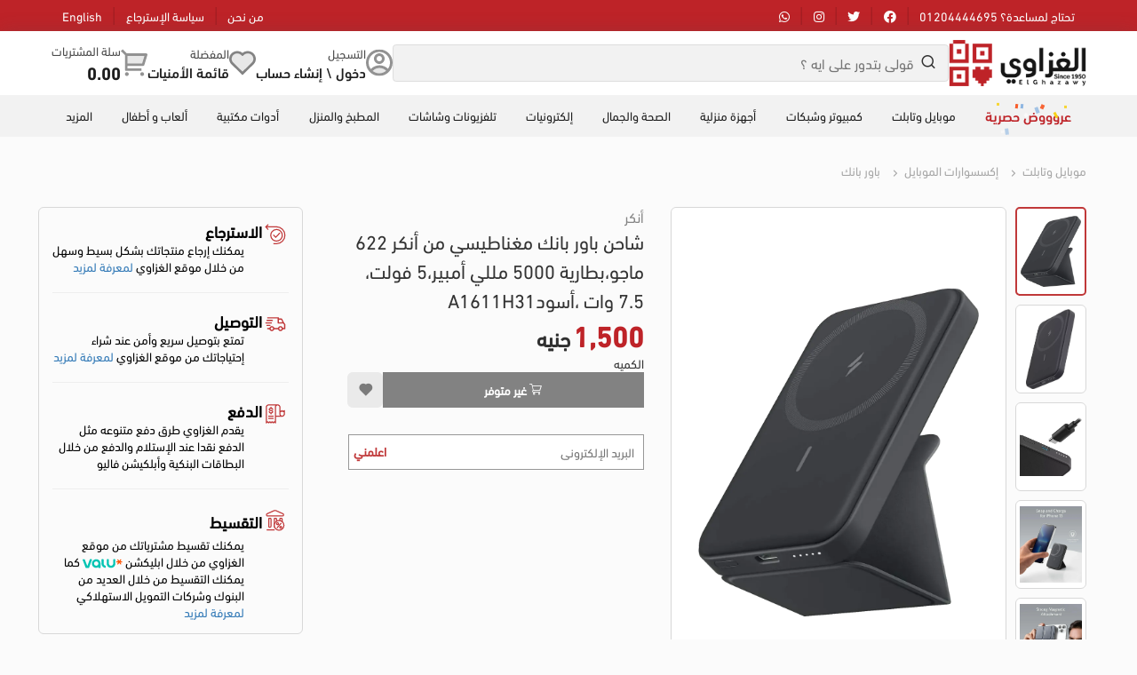

--- FILE ---
content_type: text/html; charset=UTF-8
request_url: https://elghazawy.com/ar/product/38074270269307
body_size: 42614
content:
<!DOCTYPE html>
<html lang="en">
<head>
    <meta charset="utf-8">
    <!--<meta name="robots" content="noindex, nofollow" />-->
    <meta name="google-site-verification" content="sN2OCL_oqAzT6ASFAwP60ZSRODnMiDQBeBjmtFiRJm8" />
    <meta name="viewport" content="width=device-width, initial-scale=1.0, maximum-scale=1.0, user-scalable=no" />
    <title>  شاحن باور بانك مغناطيسي من أنكر 622 ماجو،بطارية 5000 مللي أمبير،5 فولت، 7.5 وات ،أسودA1611H31 الغزاوي </title>
    <meta name="facebook-domain-verification" content="payv5yra3tyfnnnhnqud1ighfmtwoq" />
    <link rel="stylesheet" href="//use.fontawesome.com/releases/v5.0.7/css/all.css">

    <!-- Google tag (gtag.js) -->
    <script async src="https://www.googletagmanager.com/gtag/js?id=G-R8VMXYE56H"></script>
    <script>
        window.dataLayer = window.dataLayer || [];

        function gtag() {
            dataLayer.push(arguments);
        }
        gtag('js', new Date());

        gtag('config', 'G-R8VMXYE56H');
    </script>

                <meta name="description" content="تسوق اونلاين واحصل على باور بانك أنكر محمول لجميع الموبايلات بأفصل سعر في السوقيأتي الباور بانك بسعة 5000 مللي أمبيريأتي الشاحن  المحمول السريع بـ 1 منافذ شحن يو إس بي يدعم الشحن اللاسلكي السريعشحن سريع في أقل وقت ممكن مؤشر لسعة البطارية بالتدريج" />
    <script type="application/ld+json">
      {
        "@context": "https://schema.org",
        "@type": "Product",
        "name": "شاحن باور بانك مغناطيسي من أنكر 622 ماجو،بطارية 5000 مللي أمبير،5 فولت، 7.5 وات ،أسودA1611H31",
        "description": "",
        "image": ["https://elghazawy.b-cdn.net/162016/Power-Bank--1.webp"],
        "brand": {
            "@type": "Brand",
            "name": " أنكر "
        },
        "offers": [{
                  "@type": "Offer",
                  "price": 1500,
                  "priceCurrency": "EGP",
                  "itemCondition": "https://schema.org/NewCondition",
                  "availability": "https://schema.org/InStock",
                  "url": "https://elghazawy.com/ar/product/38074270269307",
                  "priceValidUntil": "2026-01-23"
                }
            ]
      }
    </script>
    
                <meta property="og:image" content="https://elghazawy.b-cdn.net/162016/Power-Bank--1.webp">
        <meta property="og:title" content="الغزاوي |  شاحن باور بانك مغناطيسي من أنكر 622 ماجو،بطارية 5000 مللي أمبير،5 فولت، 7.5 وات ،أسودA1611H31 ">
    <meta name="facebook-domain-verification" content="tswm8e2cxlrgis9mgbz2tv5n3k22yg" />
    <link rel="icon" href="https://elghazawy.com/front_assets/img/logo-fiv.png" type="" sizes="16x16">
    <meta name="csrf-token" content="h7ovKL7Q9SXLUBfyMxGZ6sUSCtlFi2KsC7mhhOkt">
    
            <link href="https://elghazawy.com/front_assets/css/bootstrap.css" rel="stylesheet">
        <link href="https://elghazawy.com/front_assets/css/bootstrap-rtl.css" rel="stylesheet">
    
    <link rel="stylesheet" href="https://elghazawy.com/front_assets/css/chosen.css">
    <link href="https://elghazawy.com/front_assets/css/slick.css" rel="stylesheet">
    <link href="https://elghazawy.com/front_assets/css/slick-theme.css" rel="stylesheet">
    <link href="https://elghazawy.com/front_assets/css/glasscase.min.css" rel="stylesheet">
    <link href="https://elghazawy.com/front_assets/css/remixicon.css" rel="stylesheet">
    <link href="https://elghazawy.com/front_assets/css/Ghazawy.css" rel="stylesheet">
    <link href="https://elghazawy.com/admin_assets/global/plugins/select2/css/select2-bootstrap.min.css" rel="stylesheet"
        type="text/css">
    <link href="https://elghazawy.com/admin_assets/global/plugins/select2/css/select2.min.css" rel="stylesheet"
        type="text/css">

            <link href="https://elghazawy.com/front_assets/css/style-rtl2.css?v=1769198865" rel="stylesheet">
        <link href="https://elghazawy.com/front_assets/css/mob-master-rtl.css?v=1769198865" rel="stylesheet">
        <link href="https://elghazawy.com/front_assets/css/checkout-mob-rtl.css?v=1769198865" rel="stylesheet">
        <link href="https://elghazawy.com/front_assets/css/v2_ar.css?v=2" rel="stylesheet">
    
    <link href="https://elghazawy.com/front_assets/css/v2_main.css?v=3" rel="stylesheet">

        <link href="https://sachinchoolur.github.io/lightslider/dist/css/lightslider.css" rel="stylesheet">
    <link rel="Stylesheet" type="text/css" href="https://elghazawy.com/front_assets/css/glasscase.min.css"/>
    <style>
        #tab2 * {

            width: auto!important ;
            max-width: 100% !important;
            min-width: auto !important;
        }

       .h2-price{
            font-size: 26px;
            color: #303030;
            font-weight: bold;
        }

        .product-info .h2-price span{
            text-decoration: line-through;
            font-size: 14px;
            color: #a7a7a7;
            margin-right: 5px;
            top: -5px;
            position: relative;
            font-weight: normal;
        }
        
        #details{
            padding-left: 1em;
            text-indent: .3em;
            font-weight: bold;
            padding-top: 8px;
        }
        
        #details::before {
            content: "• ";
            color: rgba(192, 56, 57, 1); 
            -webkit-text-stroke-width: thick;
            margin-left: 8px;

        }
    </style>

    <!-- Hotjar Tracking Code for El Gazawy Store -->
    <script>
        (function(h, o, t, j, a, r) {
            h.hj = h.hj || function() {
                (h.hj.q = h.hj.q || []).push(arguments)
            };
            h._hjSettings = {
                hjid: 1908279,
                hjsv: 6
            };
            a = o.getElementsByTagName('head')[0];
            r = o.createElement('script');
            r.async = 1;
            r.src = t + h._hjSettings.hjid + j + h._hjSettings.hjsv;
            a.appendChild(r);
        })(window, document, 'https://static.hotjar.com/c/hotjar-', '.js?sv=');
    </script>

</head>
<body >
<style>
    .filter-item-mob ul {
        display: block !important;
    }
    .profile-side-bar-new {
       opacity: 0;
       transition: opacity 0s;
    }
    
    .profile-side-bar-new.active-side-pro-mob {
       opacity: 1;
       transition: opacity 0s;
    }
    
    .menu-mob-new-main {
       opacity: 0;
       transition: opacity 0s;
    }
    
    .menu-mob-new-main.active {
       opacity: 1;
       transition: opacity 0.6s;
       position: fixed;
    }
</style>

<div class="col-xs-12 suggestions-box" style="display: none;">

    <div id="search-main1">
        <form action="https://elghazawy.com/ar/search">
            <span class=""><span class=""><i class="ri-search-line"></i></span></span>
            <input type="text" placeholder="قولى بتدور على ايه ؟"
                   name="search" id="search-input" autocomplete="off" value="">
            <span id="clean-search-input" class="close-input-search-new"><i class="ri-close-line"></i></span>
        </form>
    </div>

    <div class="container-dropdown-search-result"></div>

    
        <div class="clearfix"></div>
    <ul>
            </ul>

</div>












<div class="profile-side-bar-new" style="width:100%;height:calc(100vh - 125px);top:60px;">
    <div class="clearfix"></div>
        
        <h3>حسابي</h3>
    <ul>
        <li><a href="https://elghazawy.com/ar/profile/orders"><img src="https://elghazawy.com/img/b-icon.svg">  طلباتي</a></li>
        <li><a href="https://elghazawy.com/ar/wishlist"><img src="https://elghazawy.com/img/h-icon.svg"> المفضله</a></li>
        <li><a href="https://elghazawy.com/ar/profile/my-points"><img src="https://elghazawy.com/img/m-icon.svg">  نقاطي</a></li>
        <li><a href="https://elghazawy.com/ar/profile/my-redemption"><img src="https://elghazawy.com/img/g-icon.svg">  الجوائز</a></li>
        <li><a href="https://elghazawy.com/ar/profile/tickets"><img src="https://elghazawy.com/img/t-icon.svg">   تذاكر الدعم</a></li>
        <h3>الاعدادات</h3>
        <li><a href="https://elghazawy.com/ar/profile/my-profile"><img src="https://elghazawy.com/img/a-icon.svg"> حسابي</a></li>
        <li><a href="https://elghazawy.com/ar/profile/address"><img src="https://elghazawy.com/img/l-icon.svg">  عناويني</a></li>
        
        <div class="col-xs-12 lan-new-main" style="font-size: 15px;color: #000;font-weight: bold;padding: 15px;display: table;text-decoration: none;width: 100%;background-color: #fff;border-top: 1px solid #ddd;text-transform: capitalize;line-height: 25px;">
            <img src="https://elghazawy.com/img/a-icon.svg"> تغيير اللغه
                            <a href="https://elghazawy.com/lang/en" style="line-height: 20px;border-radius: 5px;">English</a>
                    </div>
        <li><a  href="https://elghazawy.com/logout" onclick="event.preventDefault(); document.getElementById('logout-form').submit();">
                <img src="https://elghazawy.com/img/o-icon.svg">  تسجيل الخروج</a></li>
    </ul>
    <form id="logout-form" action="https://elghazawy.com/logout" method="POST"
          style="display: none;">
        <input type="hidden" name="_token" value="h7ovKL7Q9SXLUBfyMxGZ6sUSCtlFi2KsC7mhhOkt">    </form>
</div>


<div id="loaderDiv" style="background:#fff;width:100%;height:100%;position:fixed;z-index:99999;">
    <div class="loader">
        
        
        <div id='loading'>
          <div class='hold left'>
            <div class='fill'></div>
          </div>
          <div class='hold right'>
            <div class='fill'></div>
          </div>
          <div style="width:200px;height:200px;background:#eee;position:absolute;">
          
          </div>
          <svg width="231" height="241" viewBox="0 0 231 241" fill="none" style="z-index:999999;position:absolute;top: -37px;right: -30px;" xmlns="http://www.w3.org/2000/svg">
            <path fill-rule="evenodd" clip-rule="evenodd" d="M164.368 110.393V77.5546H131.461V110.393H164.368ZM141.773 100.103V87.845H154.056V100.103H141.773Z" fill="white"/>
            <path fill-rule="evenodd" clip-rule="evenodd" d="M100.526 173.649V140.811H67.467V173.649H100.526ZM77.7789 163.359V151.101H90.0621V163.359H77.7789Z" fill="white"/>
            <path fill-rule="evenodd" clip-rule="evenodd" d="M230.917 0.518066H0.91748V240.849H230.917V0.518066ZM67.467 67.5654V57.579H100.526V67.5668H110.382V120.381H57.4585V67.5668H67.467V110.393H100.527L100.45 67.6425L67.467 67.5654ZM121.453 120.381V67.5668H174.377V120.381H121.453ZM77.7789 95.1089V82.8512H90.0621V95.1089H77.7789ZM57.4585 183.637V130.823H110.382V183.637H57.4585ZM128.883 138.389V130.823H142.835V138.389H152.691V130.823H166.794V138.389H174.377V161.089H166.794V168.655H159.212V176.222H151.63V183.788H144.048V176.222H136.465V168.655H128.883V161.089H121.301V138.389H128.883Z" fill="white"/>
          </svg>
        </div>
        
    </div>
</div>

<div class="mob-menu visible-sm visible-xs">
    <div class="col-xs-12 mob-menu-head">
        <ul>
            


                            <li>
                    <a href="#" data-toggle="modal" data-target="#login">
                        <span><i class="ri-user-line"></i></span>
                        <p>تسجيل الدخول</p>
                    </a>
                </li>

                
                
                
                
                
                
            
        </ul>
    </div>

    <div class="col-xs-12 mob-menu-foot">
        <p><i class="ri-flag-fill"></i>Language</p>
                    <a href="https://elghazawy.com/lang/en" class="lan-btn">
                English<img height="16px" data-src="https://elghazawy.com/front_assets/img/flag-en.png" class="lazyload">
            </a>
            </div>

    <div class="col-xs-12 fot-conact">
        <p>تواصل معانا</p>
        <ul>
                            <li><a href="tel:+201204444695"  ><i class="fas fa-phone"></i></a>
                </li>
                                        <li><a href="https://api.whatsapp.com/send?phone=+201063233334"
                       class="icon-whatsapp"></a></li>
                                        <li><a href="https://www.facebook.com/ElGhazawyZagazig" class="ri-facebook-fill"></a></li>
                                        <li><a href="https://instagram.com/elghazawygroup" class="ri-instagram-fill"></a></li>
                                        <li><a href="https://twitter.com/ElghazawyG" class="ri-twitter-fill"></a></li>
                                        <li><a href="https://www.linkedin.com/company/elghazawy-group" class="ri-linkedin-fill"></a></li>
                    </ul>
    </div>


</div>


<!-- start header  -->
<div class="sm-hidden bg-primary-800 flex space-between relative z-100">
    <div class="container remove-a-b flex space-between">
        <ul class="py-3 remove-margin flex jsutify-start text-white">
            
                        
            <li class="pl-5 pr-5 pointer">
                <a href="tel:01204444695">تحتاج لمساعدة؟ 01204444695</a>
            </li>
            <li class="pl-5 pr-5 pointer border-right">
                <a href="https://www.facebook.com/ElGhazawyZagazig" target="blank"><i class="fab fa-facebook"></i></a>
            </li>
            <li class="pl-5 pr-5 pointer border-right">
                <a href="https://twitter.com/ElghazawyG" target="blank"><i class="fab fa-twitter"></i></a>
            </li>
            <li class="pl-5 pr-5 pointer border-right">
                <a href="https://instagram.com/elghazawygroup" target="blank"><i class="fab fa-instagram"></i></a>
            </li>
            <li class="pl-5 pr-5 pointer border-right">
                <a href="https://wa.me/message/DECAXIIAIB4FP1" target="blank"><i class="fab fa-whatsapp"></i></a>
            </li>
        </ul>
        <ul class="py-3 remove-margin flex justify-end text-white">
            <li class="pl-5 pr-5 pointer">
                <a href="page/about-us">من نحن</a>
            </li>
            <li class="pl-5 pr-5 pointer border-right">
                <a href="/page/policy-of-returns">سياسة الإسترجاع</a>
            </li>
                            <li class="pl-5 pr-5 pointer border-right">
                    <a onclick="window.location.href = '/en/product/38074270269307'; return false;" >English</a>
                </li>
                
                        
        </ul>
    </div>
</div>

<header class="flex flex-col header-bar shadow" id="navbar">
    
    <div class="bg-white py-4 flex items-center relative z-1 remove-margin">
        <div class="container remove-a-b flex items-center gap-16 space-between">
            <div class="menu-new-btn" style="display:none;">
                <input type="checkbox" id="menu_checkbox">
                <label for="menu_checkbox" class="bob-menu-new">
                    <div></div>
                    <div></div>
                    <div></div>
                </label>
            </div>

            <a href="https://elghazawy.com/ar">
                <img class="lazyload header-logo" data-src="https://elghazawy.com/storage/Setting/1IR6vC7tnshgIB7cSw1BAzj2kEaAyEiXid9xqW5d.png">
            </a>


            <div class="col-xs-6 col-sm-9 visible-xs visible-sm">
                <ul class="flex mob-icon-main">
                    <li><a href="javascript::void(0)" class="search-mob-new-btn"><img src="https://elghazawy.com/img/search-mob.svg"></a></li>
                    
                    <li id="">
                        <a class="flex gap-4 pointer text-secondary-800 relative" href="https://elghazawy.com/ar/wishlist">
                                                        <svg width="24" height="24" viewBox="0 0 24 24" fill="none" xmlns="http://www.w3.org/2000/svg">
                                <path d="M20.4716 13.4342C21.2885 12.4816 21.7152 11.2554 21.6663 10.0015C21.6174 8.74752 21.0964 7.55836 20.2078 6.67226C19.3192 5.78616 18.1286 5.26858 16.8745 5.22322C15.6204 5.17787 14.3955 5.60809 13.4452 6.42768L12.0001 7.67486L10.555 6.42768C9.6047 5.60809 8.37978 5.17787 7.12569 5.22322C5.87159 5.26858 4.68096 5.78616 3.79234 6.67226C2.90373 7.55836 2.38277 8.74752 2.33386 10.0015C2.28495 11.2554 2.71169 12.4816 3.52859 13.4342L3.65464 13.5801L12.0001 21.9267L20.3455 13.5801L20.4716 13.4342Z" fill="#C4C4C4"/>
                                <path d="M12.0008 23.0531L1.83769 12.89C-0.572624 10.0507 -0.446579 5.79171 2.22799 3.11604C3.51056 1.83349 5.23065 1.08335 7.04321 1.01609C8.85578 0.948829 10.6267 1.56942 12.0008 2.75338C13.3735 1.56942 15.143 0.94795 16.9545 1.01349C18.7661 1.07903 20.486 1.82675 21.7695 3.10681C23.0531 4.38687 23.8055 6.10471 23.876 7.91609C23.9465 9.72747 23.3298 11.4986 22.1496 12.8745L12.0008 23.0531ZM20.4723 11.4338C21.2892 10.4812 21.716 9.25509 21.6671 8.00113C21.6181 6.74717 21.0972 5.55801 20.2086 4.67191C19.32 3.78581 18.1293 3.26823 16.8752 3.22288C15.6211 3.17752 14.3962 3.60774 13.4459 4.42734L12.0008 5.67451L10.5557 4.42734C9.60544 3.60774 8.38053 3.17752 7.12644 3.22288C5.87234 3.26823 4.68171 3.78581 3.79309 4.67191C2.90448 5.55801 2.38352 6.74717 2.33461 8.00113C2.2857 9.25509 2.71244 10.4812 3.52934 11.4338L3.65538 11.5798L12.0008 19.9263L20.3463 11.5798L20.4723 11.4338Z" fill="#303030"/>
                            </svg>
                            
                            <div class="flex flex-col md-hidden">
                                <span class="text-nowrap opacity-80">المفضلة</span>
                                <span class="text-nowrap text-base font-m">قائمة الأمنيات</span>
                            </div>
                        </a>
                    </li>
                    
                </ul>
            </div>

            <form class="sm-hidden search-box bg-secondary-100 flex rounded-corners-md p-3 w-available relative items-center" id="wrapper" action="https://elghazawy.com/ar/search">
                <i class="ri-search-line text-lg text-secondary-400 px-2"></i>
                <input class="w-full text-base" type="text" placeholder="قولى بتدور على ايه ؟" name="search" id="web-ser-input" autocomplete="off" value="">

                <div class="live-search">
                    <div class="container-dropdown-search-result bg-white px-6"></div>
                                        <ul>
                                            </ul>

                </div>

            </form>
            
            <div class="sm-hidden flex justify-end items-center gap-16">
                                    <a class="flex gap-4 pointer text-secondary-800" data-toggle="modal" data-target="#login">
                        <img src="https://elghazawy.com/User.svg">
                        <div class="flex flex-col md-hidden">
                            <span class="text-nowrap opacity-80">التسجيل</span>
                            <span class="text-nowrap text-base font-m">دخول \ إنشاء حساب</span>
                        </div>
                    </a>
                                
                <a class="flex gap-4 pointer text-secondary-800 relative" href="https://elghazawy.com/ar/wishlist">
                                        <img src="https://elghazawy.com/Wishlist.svg">
                    
                    <div class="flex flex-col md-hidden">
                        <span class="text-nowrap opacity-80">المفضلة</span>
                        <span class="text-nowrap text-base font-m">قائمة الأمنيات</span>
                    </div>
                </a>
                
                <a class="flex gap-4 pointer text-secondary-800 relative" href="https://elghazawy.com/ar/cart">
                                        <img src="https://elghazawy.com/Cart.svg">
                    <div class="flex flex-col md-hidden">
                        <span class="text-nowrap opacity-80">سلة المشتريات</span>
                        <span class="text-nowrap text-xl font-b">0.00</span>
                    </div>
                </a>
            </div>
        </div>
    </div>

    
        
    <div class="remove-padding hidden-xs hidden-sm bg-secondary-100 w-full absolute transition-1" id="navbar-menu"><ul class="container remove-a-b flex items-center space-between overflow-x"><li class="one-level-btn p-5 flex-auto w-fit"><a class="text-primary-800 font-m text-base offers-effect block w-full text-center" href="/offers">عروووض حصرية<span class="particle c1" style="top:14%; left:21%;width:4px; height:3px;animation-delay: 1.7s;animation-timing-function: ease-in-out;"></span>
                            <span class="particle c3" style="top:15%; left:5%;width:7px; height:4px;animation-delay: 1.5s;animation-timing-function: ease-in-out;"></span>
                            <span class="particle c2" style="top:30%; left:24%;width:7px; height:4px;animation-delay: 2s;animation-timing-function: ease-in-out;"></span>
                            <span class="particle c2" style="top:32%; left:56%;width:7px; height:4px;animation-delay: 2.6s;animation-timing-function: ease-in-out;"></span>
                            <span class="particle c3" style="top:40%; left:63%;width:5px; height:4px;animation-delay: 2.9s;animation-timing-function: ease-in-out;"></span>
                            <span class="particle c4" style="top:48%; left:76%;width:7px; height:3px;animation-delay: 0.8s;animation-timing-function: ease-in-out;"></span>
                            <span class="particle c1" style="top:27%; left:46%;width:4px; height:4px;animation-delay: 2.4s;animation-timing-function: ease-in-out;"></span>
                            <span class="particle c4" style="top:23%; left:16%;width:3px; height:3px;animation-delay: 0.1s;animation-timing-function: ease-in-out;"></span>
                            <span class="particle c3" style="top:30%; left:35%;width:5px; height:3px;animation-delay: 3s;animation-timing-function: ease-in-out;"></span>
                            <span class="particle c4" style="top:33%; left:89%;width:3px; height:3px;animation-delay: 0.1s;animation-timing-function: ease-in-out;"></span>
                            <span class="particle c2" style="top:30%; left:41%;width:5px; height:3px;animation-delay: 3s;animation-timing-function: ease-in-out;"></span>
                        </a>
                    </li><li class="one-level-btn-down p-5 text-secondary-800 flex-auto w-fit">
                        <a class="text-secondary-800 block w-full text-center" href="https://elghazawy.com/ar/sub-category/mobile-tablet">موبايل وتابلت</a><div class="down-mega-main top-45 bg-white absolute w-full p-8">
                            <div class="container remove-a-b flex h-full space-between gap-16">
                                <div class="flex-3">
                                    <ul class="grid grid-cols-4 gap-6"><div>
                                    <li class="link-hover">
                                        <a class="text-primary-800 text-base font-m py-1 block p-b-3" href="https://elghazawy.com/ar/sub-category/mobile-accessories">إكسسوارات الموبايل<i class="fas fa-chevron-left text-sm pr-2" style=""></i>
                                        </a>
                                    </li><li class="link-hover">
                                            <a class="text-secondary-600 text-sm py-3 block" href="https://elghazawy.com/ar/sub-category/power-bank">باور بانك</a>
                                        </li><li class="link-hover">
                                            <a class="text-secondary-600 text-sm py-3 block" href="https://elghazawy.com/ar/sub-category/mobile-covers">أغطية و حافظات</a>
                                        </li><li class="link-hover">
                                            <a class="text-secondary-600 text-sm py-3 block" href="https://elghazawy.com/ar/sub-category/selfie-sticks">عصي السيلفي</a>
                                        </li><li class="link-hover">
                                            <a class="text-secondary-600 text-sm py-3 block" href="https://elghazawy.com/ar/sub-category/chargers">شاحن</a>
                                        </li><li class="link-hover">
                                            <a class="text-secondary-600 text-sm py-3 block" href="https://elghazawy.com/ar/sub-category/Mobile-Cables">كابلات الموبايل</a>
                                        </li><li class="link-hover">
                                            <a class="text-secondary-600 text-sm py-3 block" href="https://elghazawy.com/ar/sub-category/mobile-holder">حامل الموبايل</a>
                                        </li><li class="link-hover">
                                            <a class="text-secondary-600 text-sm py-3 block" href="https://elghazawy.com/ar/sub-category/styli">الأقلام الإلكترونية</a>
                                        </li><li class="link-hover">
                                            <a class="text-secondary-600 text-sm py-3 block" href="https://elghazawy.com/ar/sub-category/headphones-and-earphones">سماعات الرأس والأذن</a>
                                        </li></div><div>
                                    <li class="link-hover">
                                        <a class="text-primary-800 text-base font-m py-1 block p-b-3" href="https://elghazawy.com/ar/sub-category/wearable-devices">أجهزة للإرتداء<i class="fas fa-chevron-left text-sm pr-2" style=""></i>
                                        </a>
                                    </li><li class="link-hover">
                                            <a class="text-secondary-600 text-sm py-3 block" href="https://elghazawy.com/ar/sub-category/smart-watches">الساعات الذكية</a>
                                        </li><li class="link-hover">
                                            <a class="text-secondary-600 text-sm py-3 block" href="https://elghazawy.com/ar/sub-category/Band-">باند</a>
                                        </li><li class="link-hover">
                                            <a class="text-secondary-600 text-sm py-3 block" href="https://elghazawy.com/ar/sub-category/Strap-">استيك ساعة</a>
                                        </li></div><div>
                                    <li class="link-hover">
                                        <a class="text-primary-800 text-base font-m py-1 block p-b-3" href="https://elghazawy.com/ar/sub-category/phones-tablet">موبايلات و تابلت<i class="fas fa-chevron-left text-sm pr-2" style=""></i>
                                        </a>
                                    </li><li class="link-hover">
                                            <a class="text-secondary-600 text-sm py-3 block" href="https://elghazawy.com/ar/sub-category/smart-phone">الموبايلات الذكية</a>
                                        </li><li class="link-hover">
                                            <a class="text-secondary-600 text-sm py-3 block" href="https://elghazawy.com/ar/sub-category/tablet">تابلت</a>
                                        </li><li class="link-hover">
                                            <a class="text-secondary-600 text-sm py-3 block" href="https://elghazawy.com/ar/sub-category/cell-phones-buttons">الموبايلات الخلوية (بأزرار)</a>
                                        </li></div></ul>
                            </div><img class="flex-1 object-contain" style="min-width:1px;" src="https://elghazawy.com/uploads/nav/2025-08-22-22:53:38__.webp"></div>
                        </div>
                    </li><li class="one-level-btn-down p-5 text-secondary-800 flex-auto w-fit">
                        <a class="text-secondary-800 block w-full text-center" href="https://elghazawy.com/ar/sub-category/computing">كمبيوتر وشبكات</a><div class="down-mega-main top-45 bg-white absolute w-full p-8">
                            <div class="container remove-a-b flex h-full space-between gap-16">
                                <div class="flex-3">
                                    <ul class="grid grid-cols-4 gap-6"><div>
                                    <li class="link-hover">
                                        <a class="text-primary-800 text-base font-m py-1 block p-b-3" href="https://elghazawy.com/ar/sub-category/laptop">لاب توب<i class="fas fa-chevron-left text-sm pr-2" style=""></i>
                                        </a>
                                    </li><li class="link-hover">
                                            <a class="text-secondary-600 text-sm py-3 block" href="https://elghazawy.com/ar/sub-category/gaming-laptop">لاب توب للألعاب والجرافيك</a>
                                        </li><li class="link-hover">
                                            <a class="text-secondary-600 text-sm py-3 block" href="https://elghazawy.com/ar/sub-category/economic-laptop">لاب توب اقتصادي</a>
                                        </li><li class="link-hover">
                                            <a class="text-secondary-600 text-sm py-3 block" href="https://elghazawy.com/ar/sub-category/business-laptop">لاب توب للأعمال</a>
                                        </li><li class="link-hover">
                                            <a class="text-secondary-600 text-sm py-3 block" href="https://elghazawy.com/ar/sub-category/flip-laptop-3600">لاب توب °360</a>
                                        </li><li class="link-hover">
                                            <a class="text-secondary-600 text-sm py-3 block" href="https://elghazawy.com/ar/sub-category/thin-laptop">لاب توب نحيف</a>
                                        </li></div><div>
                                    <li class="link-hover">
                                        <a class="text-primary-800 text-base font-m py-1 block p-b-3" href="https://elghazawy.com/ar/sub-category/networking">الشبكات<i class="fas fa-chevron-left text-sm pr-2" style=""></i>
                                        </a>
                                    </li><li class="link-hover">
                                            <a class="text-secondary-600 text-sm py-3 block" href="https://elghazawy.com/ar/sub-category/switch">سويتش</a>
                                        </li><li class="link-hover">
                                            <a class="text-secondary-600 text-sm py-3 block" href="https://elghazawy.com/ar/sub-category/internet-adapter">موزع واي فاي</a>
                                        </li><li class="link-hover">
                                            <a class="text-secondary-600 text-sm py-3 block" href="https://elghazawy.com/ar/sub-category/device-servers">سيرفرات الأجهزة</a>
                                        </li><li class="link-hover">
                                            <a class="text-secondary-600 text-sm py-3 block" href="https://elghazawy.com/ar/sub-category/voip-phones-and-accessories">تليفونات ومعدات VOIP</a>
                                        </li><li class="link-hover">
                                            <a class="text-secondary-600 text-sm py-3 block" href="https://elghazawy.com/ar/sub-category/network-adapters">محولات الشبكات</a>
                                        </li><li class="link-hover">
                                            <a class="text-secondary-600 text-sm py-3 block" href="https://elghazawy.com/ar/sub-category/routers-devices">أجهزة الراوتر</a>
                                        </li></div><div>
                                    <li class="link-hover">
                                        <a class="text-primary-800 text-base font-m py-1 block p-b-3" href="https://elghazawy.com/ar/sub-category/data-storage">وحدات الذاكرة<i class="fas fa-chevron-left text-sm pr-2" style=""></i>
                                        </a>
                                    </li><li class="link-hover">
                                            <a class="text-secondary-600 text-sm py-3 block" href="https://elghazawy.com/ar/sub-category/usb-flash-memory">فلاش ميموري USB</a>
                                        </li><li class="link-hover">
                                            <a class="text-secondary-600 text-sm py-3 block" href="https://elghazawy.com/ar/sub-category/memory-card">بطاقات الذاكرة</a>
                                        </li><li class="link-hover">
                                            <a class="text-secondary-600 text-sm py-3 block" href="https://elghazawy.com/ar/sub-category/external-card-readers">قارئات البطاقات الخارجية</a>
                                        </li></div><div>
                                    <li class="link-hover">
                                        <a class="text-primary-800 text-base font-m py-1 block p-b-3" href="https://elghazawy.com/ar/sub-category/computer-units">مكونات الكمبيوتر<i class="fas fa-chevron-left text-sm pr-2" style=""></i>
                                        </a>
                                    </li><li class="link-hover">
                                            <a class="text-secondary-600 text-sm py-3 block" href="https://elghazawy.com/ar/sub-category/computer-monitor">شاشات كمبيوتر</a>
                                        </li><li class="link-hover">
                                            <a class="text-secondary-600 text-sm py-3 block" href="https://elghazawy.com/ar/sub-category/desktop">كمبيوتر مكتبي</a>
                                        </li><li class="link-hover">
                                            <a class="text-secondary-600 text-sm py-3 block" href="https://elghazawy.com/ar/sub-category/All-in-one-">الكل في واحد </a>
                                        </li><li class="link-hover">
                                            <a class="text-secondary-600 text-sm py-3 block" href="https://elghazawy.com/ar/sub-category/graphic-cards">كارت الشاشة</a>
                                        </li><li class="link-hover">
                                            <a class="text-secondary-600 text-sm py-3 block" href="https://elghazawy.com/ar/sub-category/network-cards">بطاقات الشبكة</a>
                                        </li></div><div>
                                    <li class="link-hover">
                                        <a class="text-primary-800 text-base font-m py-1 block p-b-3" href="https://elghazawy.com/ar/sub-category/cables-adapters">كابلات و محولات<i class="fas fa-chevron-left text-sm pr-2" style=""></i>
                                        </a>
                                    </li><li class="link-hover">
                                            <a class="text-secondary-600 text-sm py-3 block" href="https://elghazawy.com/ar/sub-category/converters">محولات</a>
                                        </li><li class="link-hover">
                                            <a class="text-secondary-600 text-sm py-3 block" href="https://elghazawy.com/ar/sub-category/splitters">مقسمات أسلاك</a>
                                        </li><li class="link-hover">
                                            <a class="text-secondary-600 text-sm py-3 block" href="https://elghazawy.com/ar/sub-category/Cables-">كابلات </a>
                                        </li></div><div>
                                    <li class="link-hover">
                                        <a class="text-primary-800 text-base font-m py-1 block p-b-3" href="https://elghazawy.com/ar/sub-category/computer-laptop-supplies">ملحقات كمبيوتر و لاب توب<i class="fas fa-chevron-left text-sm pr-2" style=""></i>
                                        </a>
                                    </li><li class="link-hover">
                                            <a class="text-secondary-600 text-sm py-3 block" href="https://elghazawy.com/ar/sub-category/computer-laptop-access">إكسسوارات كمبيوتر و لاب توب</a>
                                        </li><li class="link-hover">
                                            <a class="text-secondary-600 text-sm py-3 block" href="https://elghazawy.com/ar/sub-category/laptop-chargers">شواحن لاب توب</a>
                                        </li><li class="link-hover">
                                            <a class="text-secondary-600 text-sm py-3 block" href="https://elghazawy.com/ar/sub-category/computer-programs">برامج الكمبيوتر</a>
                                        </li><li class="link-hover">
                                            <a class="text-secondary-600 text-sm py-3 block" href="https://elghazawy.com/ar/sub-category/keyboard-mouse">الكيبورد و الماوس</a>
                                        </li></div></ul>
                            </div><img class="flex-1 object-contain" style="min-width:1px;" src="https://elghazawy.com/uploads/nav/2025-08-22-22:54:55__.webp"></div>
                        </div>
                    </li><li class="one-level-btn-down p-5 text-secondary-800 flex-auto w-fit">
                        <a class="text-secondary-800 block w-full text-center" href="https://elghazawy.com/ar/sub-category/home-appliances">أجهزة منزلية</a><div class="down-mega-main top-45 bg-white absolute w-full p-8">
                            <div class="container remove-a-b flex h-full space-between gap-16">
                                <div class="flex-3">
                                    <ul class="grid grid-cols-4 gap-6"><div>
                                    <li class="link-hover">
                                        <a class="text-primary-800 text-base font-m py-1 block p-b-3" href="https://elghazawy.com/ar/sub-category/big-home-appliances">أجهزة المنزل الكبيرة<i class="fas fa-chevron-left text-sm pr-2" style=""></i>
                                        </a>
                                    </li><li class="link-hover">
                                            <a class="text-secondary-600 text-sm py-3 block" href="https://elghazawy.com/ar/sub-category/washing-machines">غسالات الملابس و المجففات</a>
                                        </li><li class="link-hover">
                                            <a class="text-secondary-600 text-sm py-3 block" href="https://elghazawy.com/ar/sub-category/dishwasher">غسالات الأطباق</a>
                                        </li><li class="link-hover">
                                            <a class="text-secondary-600 text-sm py-3 block" href="https://elghazawy.com/ar/sub-category/cooker">بوتاجازات</a>
                                        </li><li class="link-hover">
                                            <a class="text-secondary-600 text-sm py-3 block" href="https://elghazawy.com/ar/sub-category/water-dispenser">مبرد مياه</a>
                                        </li><li class="link-hover">
                                            <a class="text-secondary-600 text-sm py-3 block" href="https://elghazawy.com/ar/sub-category/built-in-appliances">أجهزة المطبخ المدمجة</a>
                                        </li><li class="link-hover">
                                            <a class="text-secondary-600 text-sm py-3 block" href="https://elghazawy.com/ar/sub-category/air-conditioners">مكيفات الهواء</a>
                                        </li><li class="link-hover">
                                            <a class="text-secondary-600 text-sm py-3 block" href="https://elghazawy.com/ar/sub-category/refrigerator-and-freezers">الثلاجات والفريزر</a>
                                        </li></div><div>
                                    <li class="link-hover">
                                        <a class="text-primary-800 text-base font-m py-1 block p-b-3" href="https://elghazawy.com/ar/sub-category/small-home-appliances">أجهزة المنزل الصغيرة<i class="fas fa-chevron-left text-sm pr-2" style=""></i>
                                        </a>
                                    </li><li class="link-hover">
                                            <a class="text-secondary-600 text-sm py-3 block" href="https://elghazawy.com/ar/sub-category/water-heaters">سخانات مياه</a>
                                        </li><li class="link-hover">
                                            <a class="text-secondary-600 text-sm py-3 block" href="https://elghazawy.com/ar/sub-category/fans">مراوح</a>
                                        </li><li class="link-hover">
                                            <a class="text-secondary-600 text-sm py-3 block" href="https://elghazawy.com/ar/sub-category/iron">مكواه</a>
                                        </li><li class="link-hover">
                                            <a class="text-secondary-600 text-sm py-3 block" href="https://elghazawy.com/ar/sub-category/air-heater">دفايات</a>
                                        </li><li class="link-hover">
                                            <a class="text-secondary-600 text-sm py-3 block" href="https://elghazawy.com/ar/sub-category/ventilating-fan">شفاط حائط</a>
                                        </li><li class="link-hover">
                                            <a class="text-secondary-600 text-sm py-3 block" href="https://elghazawy.com/ar/sub-category/vacuum">مكانس كهربائية</a>
                                        </li><li class="link-hover">
                                            <a class="text-secondary-600 text-sm py-3 block" href="https://elghazawy.com/ar/sub-category/water-filters">فلاتر المياة</a>
                                        </li></div><div>
                                    <li class="link-hover">
                                        <a class="text-primary-800 text-base font-m py-1 block p-b-3" href="https://elghazawy.com/ar/sub-category/kitchen-appliances">أجهزة المطبخ<i class="fas fa-chevron-left text-sm pr-2" style=""></i>
                                        </a>
                                    </li><li class="link-hover">
                                            <a class="text-secondary-600 text-sm py-3 block" href="https://elghazawy.com/ar/sub-category/microwave-ovens">ميكرويف</a>
                                        </li><li class="link-hover">
                                            <a class="text-secondary-600 text-sm py-3 block" href="https://elghazawy.com/ar/sub-category/electric-ovens">فرن كهربائي</a>
                                        </li><li class="link-hover">
                                            <a class="text-secondary-600 text-sm py-3 block" href="https://elghazawy.com/ar/sub-category/food-steamer">حلة طهي بالبخار</a>
                                        </li><li class="link-hover">
                                            <a class="text-secondary-600 text-sm py-3 block" href="https://elghazawy.com/ar/sub-category/electric-grill">شواية كهربائية</a>
                                        </li><li class="link-hover">
                                            <a class="text-secondary-600 text-sm py-3 block" href="https://elghazawy.com/ar/sub-category/hot-plate">بوتاجاز مسطح</a>
                                        </li><li class="link-hover">
                                            <a class="text-secondary-600 text-sm py-3 block" href="https://elghazawy.com/ar/sub-category/electric-cooking-pot">حله كهربائيه</a>
                                        </li></div><div>
                                    <li class="link-hover">
                                        <a class="text-primary-800 text-base font-m py-1 block p-b-3" href="https://elghazawy.com/ar/sub-category/breakfast-appliances">أجهزة تحضير الإفطار<i class="fas fa-chevron-left text-sm pr-2" style=""></i>
                                        </a>
                                    </li><li class="link-hover">
                                            <a class="text-secondary-600 text-sm py-3 block" href="https://elghazawy.com/ar/sub-category/sandwich-maker">صانع السندوتشات</a>
                                        </li><li class="link-hover">
                                            <a class="text-secondary-600 text-sm py-3 block" href="https://elghazawy.com/ar/sub-category/coffee-and-espresso">ماكينات القهوة</a>
                                        </li><li class="link-hover">
                                            <a class="text-secondary-600 text-sm py-3 block" href="https://elghazawy.com/ar/sub-category/boilers">غلاية مياه</a>
                                        </li><li class="link-hover">
                                            <a class="text-secondary-600 text-sm py-3 block" href="https://elghazawy.com/ar/sub-category/fryer">قلايات</a>
                                        </li><li class="link-hover">
                                            <a class="text-secondary-600 text-sm py-3 block" href="https://elghazawy.com/ar/sub-category/juicers">عصارة برتقال</a>
                                        </li><li class="link-hover">
                                            <a class="text-secondary-600 text-sm py-3 block" href="https://elghazawy.com/ar/sub-category/toaster">توستر</a>
                                        </li></div><div>
                                    <li class="link-hover">
                                        <a class="text-primary-800 text-base font-m py-1 block p-b-3" href="https://elghazawy.com/ar/sub-category/chopping-cutting-appliances">أجهزة الفرم و التقطيع<i class="fas fa-chevron-left text-sm pr-2" style=""></i>
                                        </a>
                                    </li><li class="link-hover">
                                            <a class="text-secondary-600 text-sm py-3 block" href="https://elghazawy.com/ar/sub-category/food-processor">محضر طعام</a>
                                        </li><li class="link-hover">
                                            <a class="text-secondary-600 text-sm py-3 block" href="https://elghazawy.com/ar/sub-category/vegetable-chopper">كبة كهربائية</a>
                                        </li><li class="link-hover">
                                            <a class="text-secondary-600 text-sm py-3 block" href="https://elghazawy.com/ar/sub-category/meat-grinder">مفرمة لحمة</a>
                                        </li></div><div>
                                    <li class="link-hover">
                                        <a class="text-primary-800 text-base font-m py-1 block p-b-3" href="https://elghazawy.com/ar/sub-category/mixing-appliances">أجهزة الخلط<i class="fas fa-chevron-left text-sm pr-2" style=""></i>
                                        </a>
                                    </li><li class="link-hover">
                                            <a class="text-secondary-600 text-sm py-3 block" href="https://elghazawy.com/ar/sub-category/electric-blender">خلاط كهربائي</a>
                                        </li><li class="link-hover">
                                            <a class="text-secondary-600 text-sm py-3 block" href="https://elghazawy.com/ar/sub-category/stand-mixer">عجان</a>
                                        </li><li class="link-hover">
                                            <a class="text-secondary-600 text-sm py-3 block" href="https://elghazawy.com/ar/sub-category/hand-blender">هاند بلندر</a>
                                        </li><li class="link-hover">
                                            <a class="text-secondary-600 text-sm py-3 block" href="https://elghazawy.com/ar/sub-category/egg-mixer">مضرب بيض</a>
                                        </li></div><div>
                                    <li class="link-hover">
                                        <a class="text-primary-800 text-base font-m py-1 block p-b-3" href="https://elghazawy.com/ar/sub-category/specialized-appliances">أجهزة متخصصة<i class="fas fa-chevron-left text-sm pr-2" style=""></i>
                                        </a>
                                    </li><li class="link-hover">
                                            <a class="text-secondary-600 text-sm py-3 block" href="https://elghazawy.com/ar/sub-category/cotton-candy-maker">ماكينة صنع غزل البنات</a>
                                        </li><li class="link-hover">
                                            <a class="text-secondary-600 text-sm py-3 block" href="https://elghazawy.com/ar/sub-category/yogurt-maker">ماكينة صنع الزبادي</a>
                                        </li><li class="link-hover">
                                            <a class="text-secondary-600 text-sm py-3 block" href="https://elghazawy.com/ar/sub-category/popcorn-maker">ماكينة الفشار الكهربائية</a>
                                        </li><li class="link-hover">
                                            <a class="text-secondary-600 text-sm py-3 block" href="https://elghazawy.com/ar/sub-category/sewing-machine">ماكينة الخياطة</a>
                                        </li></div></ul>
                            </div><img class="flex-1 object-contain" style="min-width:1px;" src="https://elghazawy.com/uploads/nav/2025-08-22-22:55:25__.webp"></div>
                        </div>
                    </li><li class="one-level-btn-down p-5 text-secondary-800 flex-auto w-fit">
                        <a class="text-secondary-800 block w-full text-center" href="https://elghazawy.com/ar/sub-category/health-beauty">الصحة والجمال</a><div class="down-mega-main top-45 bg-white absolute w-full p-8">
                            <div class="container remove-a-b flex h-full space-between gap-16">
                                <div class="flex-3">
                                    <ul class="grid grid-cols-4 gap-6"><div>
                                    <li class="link-hover">
                                        <a class="text-primary-800 text-base font-m py-1 block p-b-3" href="https://elghazawy.com/ar/sub-category/skin-care">العناية بالبشرة<i class="fas fa-chevron-left text-sm pr-2" style=""></i>
                                        </a>
                                    </li><li class="link-hover">
                                            <a class="text-secondary-600 text-sm py-3 block" href="https://elghazawy.com/ar/sub-category/sun-care">الحماية من الشمس</a>
                                        </li><li class="link-hover">
                                            <a class="text-secondary-600 text-sm py-3 block" href="https://elghazawy.com/ar/sub-category/cleansers">منظفات البشرة</a>
                                        </li><li class="link-hover">
                                            <a class="text-secondary-600 text-sm py-3 block" href="https://elghazawy.com/ar/sub-category/skin-treatments">العناية بالبشرة</a>
                                        </li></div><div>
                                    <li class="link-hover">
                                        <a class="text-primary-800 text-base font-m py-1 block p-b-3" href="https://elghazawy.com/ar/sub-category/personal-care">أجهزة العناية الشخصية<i class="fas fa-chevron-left text-sm pr-2" style=""></i>
                                        </a>
                                    </li><li class="link-hover">
                                            <a class="text-secondary-600 text-sm py-3 block" href="https://elghazawy.com/ar/sub-category/small-caring-tools">أدوات عناية صغيرة</a>
                                        </li><li class="link-hover">
                                            <a class="text-secondary-600 text-sm py-3 block" href="https://elghazawy.com/ar/sub-category/body-massagers">أدوات التدليك والمساج</a>
                                        </li><li class="link-hover">
                                            <a class="text-secondary-600 text-sm py-3 block" href="https://elghazawy.com/ar/sub-category/hair-styling-tools">أجهزة تصفيف الشعر</a>
                                        </li><li class="link-hover">
                                            <a class="text-secondary-600 text-sm py-3 block" href="https://elghazawy.com/ar/sub-category/all-shavers-hair-removals">أجهزة إزالة الشعر و الحلاقة</a>
                                        </li></div><div>
                                    <li class="link-hover">
                                        <a class="text-primary-800 text-base font-m py-1 block p-b-3" href="https://elghazawy.com/ar/sub-category/makeup">مستحضرات التجميل<i class="fas fa-chevron-left text-sm pr-2" style=""></i>
                                        </a>
                                    </li><li class="link-hover">
                                            <a class="text-secondary-600 text-sm py-3 block" href="https://elghazawy.com/ar/sub-category/lips">الشفاة</a>
                                        </li><li class="link-hover">
                                            <a class="text-secondary-600 text-sm py-3 block" href="https://elghazawy.com/ar/sub-category/eyes-eyebrows">العيون و الحواجب</a>
                                        </li><li class="link-hover">
                                            <a class="text-secondary-600 text-sm py-3 block" href="https://elghazawy.com/ar/sub-category/face">الوجه</a>
                                        </li><li class="link-hover">
                                            <a class="text-secondary-600 text-sm py-3 block" href="https://elghazawy.com/ar/sub-category/makeup-brushes-tools">أدوات وفرش ميكب</a>
                                        </li><li class="link-hover">
                                            <a class="text-secondary-600 text-sm py-3 block" href="https://elghazawy.com/ar/sub-category/nails">الأظافر</a>
                                        </li></div><div>
                                    <li class="link-hover">
                                        <a class="text-primary-800 text-base font-m py-1 block p-b-3" href="https://elghazawy.com/ar/sub-category/hair-care">العناية بالشعر<i class="fas fa-chevron-left text-sm pr-2" style=""></i>
                                        </a>
                                    </li><li class="link-hover">
                                            <a class="text-secondary-600 text-sm py-3 block" href="https://elghazawy.com/ar/sub-category/hair-treatment">علاجات للشعر</a>
                                        </li><li class="link-hover">
                                            <a class="text-secondary-600 text-sm py-3 block" href="https://elghazawy.com/ar/sub-category/styling-products">منتجات تصفيف الشعر</a>
                                        </li><li class="link-hover">
                                            <a class="text-secondary-600 text-sm py-3 block" href="https://elghazawy.com/ar/sub-category/shampoo-conditioner-products">منتجات الشامبو و البلسم</a>
                                        </li><li class="link-hover">
                                            <a class="text-secondary-600 text-sm py-3 block" href="https://elghazawy.com/ar/sub-category/hair-dyes">صبغات الشعر</a>
                                        </li></div><div>
                                    <li class="link-hover">
                                        <a class="text-primary-800 text-base font-m py-1 block p-b-3" href="https://elghazawy.com/ar/sub-category/bath-body-care">الاستحمام والعناية بالجسم<i class="fas fa-chevron-left text-sm pr-2" style=""></i>
                                        </a>
                                    </li><li class="link-hover">
                                            <a class="text-secondary-600 text-sm py-3 block" href="https://elghazawy.com/ar/sub-category/body-care">منتجات للجسم</a>
                                        </li><li class="link-hover">
                                            <a class="text-secondary-600 text-sm py-3 block" href="https://elghazawy.com/ar/sub-category/feminine-care">العنايه النسائية</a>
                                        </li><li class="link-hover">
                                            <a class="text-secondary-600 text-sm py-3 block" href="https://elghazawy.com/ar/sub-category/baby-care">العناية بالطفل</a>
                                        </li><li class="link-hover">
                                            <a class="text-secondary-600 text-sm py-3 block" href="https://elghazawy.com/ar/sub-category/men-care">العنايه بالرجال</a>
                                        </li></div><div>
                                    <li class="link-hover">
                                        <a class="text-primary-800 text-base font-m py-1 block p-b-3" href="https://elghazawy.com/ar/sub-category/accessories">إكسسوارات<i class="fas fa-chevron-left text-sm pr-2" style=""></i>
                                        </a>
                                    </li><li class="link-hover">
                                            <a class="text-secondary-600 text-sm py-3 block" href="https://elghazawy.com/ar/sub-category/hair-brushes">فرش شعر</a>
                                        </li><li class="link-hover">
                                            <a class="text-secondary-600 text-sm py-3 block" href="https://elghazawy.com/ar/sub-category/makeup-organiser">منظم مكياج و اكسسوارات</a>
                                        </li><li class="link-hover">
                                            <a class="text-secondary-600 text-sm py-3 block" href="https://elghazawy.com/ar/sub-category/small-accessorise">إكسسوارات صغيرة</a>
                                        </li></div><div>
                                    <li class="link-hover">
                                        <a class="text-primary-800 text-base font-m py-1 block p-b-3" href="https://elghazawy.com/ar/sub-category/hand-watches">ساعات اليد<i class="fas fa-chevron-left text-sm pr-2" style=""></i>
                                        </a>
                                    </li><li class="link-hover">
                                            <a class="text-secondary-600 text-sm py-3 block" href="https://elghazawy.com/ar/sub-category/mens-watches">ساعة رجالي</a>
                                        </li><li class="link-hover">
                                            <a class="text-secondary-600 text-sm py-3 block" href="https://elghazawy.com/ar/sub-category/womens-watches">ساعات نسائي</a>
                                        </li><li class="link-hover">
                                            <a class="text-secondary-600 text-sm py-3 block" href="https://elghazawy.com/ar/sub-category/unisex-watches">ساعات للجنسين</a>
                                        </li></div><div>
                                    <li class="link-hover">
                                        <a class="text-primary-800 text-base font-m py-1 block p-b-3" href="https://elghazawy.com/ar/sub-category/all-fragrances">كل العطور<i class="fas fa-chevron-left text-sm pr-2" style=""></i>
                                        </a>
                                    </li><li class="link-hover">
                                            <a class="text-secondary-600 text-sm py-3 block" href="https://elghazawy.com/ar/sub-category/body-spray-deodorant">سبراي</a>
                                        </li><li class="link-hover">
                                            <a class="text-secondary-600 text-sm py-3 block" href="https://elghazawy.com/ar/sub-category/body-splash-mist">معطر للجسم</a>
                                        </li><li class="link-hover">
                                            <a class="text-secondary-600 text-sm py-3 block" href="https://elghazawy.com/ar/sub-category/perfumes">عطور</a>
                                        </li><li class="link-hover">
                                            <a class="text-secondary-600 text-sm py-3 block" href="https://elghazawy.com/ar/sub-category/Body-Deodorant">مزيلات العرق</a>
                                        </li></div><div>
                                    <li class="link-hover">
                                        <a class="text-primary-800 text-base font-m py-1 block p-b-3" href="https://elghazawy.com/ar/sub-category/beauty-set">مجموعة الجمال<i class="fas fa-chevron-left text-sm pr-2" style=""></i>
                                        </a>
                                    </li></div></ul>
                            </div><img class="flex-1 object-contain" style="min-width:1px;" src="https://elghazawy.com/uploads/nav/2025-08-22-22:55:58__.webp"></div>
                        </div>
                    </li><li class="one-level-btn-down p-5 text-secondary-800 flex-auto w-fit">
                        <a class="text-secondary-800 block w-full text-center" href="https://elghazawy.com/ar/sub-category/electronics">إلكترونيات</a><div class="down-mega-main top-45 bg-white absolute w-full p-8">
                            <div class="container remove-a-b flex h-full space-between gap-16">
                                <div class="flex-3">
                                    <ul class="grid grid-cols-4 gap-6"><div>
                                    <li class="link-hover">
                                        <a class="text-primary-800 text-base font-m py-1 block p-b-3" href="https://elghazawy.com/ar/sub-category/camera-photography">الكاميرا و التصوير<i class="fas fa-chevron-left text-sm pr-2" style=""></i>
                                        </a>
                                    </li><li class="link-hover">
                                            <a class="text-secondary-600 text-sm py-3 block" href="https://elghazawy.com/ar/sub-category/camera-accessories">إكسسوارات الكاميرا</a>
                                        </li><li class="link-hover">
                                            <a class="text-secondary-600 text-sm py-3 block" href="https://elghazawy.com/ar/sub-category/cameras">الكاميرات</a>
                                        </li><li class="link-hover">
                                            <a class="text-secondary-600 text-sm py-3 block" href="https://elghazawy.com/ar/sub-category/camera-lenses">عدسة</a>
                                        </li></div><div>
                                    <li class="link-hover">
                                        <a class="text-primary-800 text-base font-m py-1 block p-b-3" href="https://elghazawy.com/ar/sub-category/printers-and-scanners">طابعات وماسحات ضوئية<i class="fas fa-chevron-left text-sm pr-2" style=""></i>
                                        </a>
                                    </li><li class="link-hover">
                                            <a class="text-secondary-600 text-sm py-3 block" href="https://elghazawy.com/ar/sub-category/printers">الطابعات</a>
                                        </li><li class="link-hover">
                                            <a class="text-secondary-600 text-sm py-3 block" href="https://elghazawy.com/ar/sub-category/scanners">الماسحات ضوئية</a>
                                        </li><li class="link-hover">
                                            <a class="text-secondary-600 text-sm py-3 block" href="https://elghazawy.com/ar/sub-category/Toner-cartridge">حبر للطابعات</a>
                                        </li></div><div>
                                    <li class="link-hover">
                                        <a class="text-primary-800 text-base font-m py-1 block p-b-3" href="https://elghazawy.com/ar/sub-category/surveillance-systems">أنظمة المراقبة<i class="fas fa-chevron-left text-sm pr-2" style=""></i>
                                        </a>
                                    </li><li class="link-hover">
                                            <a class="text-secondary-600 text-sm py-3 block" href="https://elghazawy.com/ar/sub-category/security">أنظمة حماية و مراقبة</a>
                                        </li><li class="link-hover">
                                            <a class="text-secondary-600 text-sm py-3 block" href="https://elghazawy.com/ar/sub-category/time-attendance">أجهزة البصمة</a>
                                        </li><li class="link-hover">
                                            <a class="text-secondary-600 text-sm py-3 block" href="https://elghazawy.com/ar/sub-category/intercom">انتركم</a>
                                        </li></div><div>
                                    <li class="link-hover">
                                        <a class="text-primary-800 text-base font-m py-1 block p-b-3" href="https://elghazawy.com/ar/sub-category/car-kits">ملحقات السيارة<i class="fas fa-chevron-left text-sm pr-2" style=""></i>
                                        </a>
                                    </li><li class="link-hover">
                                            <a class="text-secondary-600 text-sm py-3 block" href="https://elghazawy.com/ar/sub-category/audios">أجهزة الصوت</a>
                                        </li><li class="link-hover">
                                            <a class="text-secondary-600 text-sm py-3 block" href="https://elghazawy.com/ar/sub-category/videos">أجهزة الفيديو</a>
                                        </li><li class="link-hover">
                                            <a class="text-secondary-600 text-sm py-3 block" href="https://elghazawy.com/ar/sub-category/car-accessories">إكسسوارات السيارة</a>
                                        </li></div><div>
                                    <li class="link-hover">
                                        <a class="text-primary-800 text-base font-m py-1 block p-b-3" href="https://elghazawy.com/ar/sub-category/audio-devices">السماعات والصوتيات<i class="fas fa-chevron-left text-sm pr-2" style=""></i>
                                        </a>
                                    </li><li class="link-hover">
                                            <a class="text-secondary-600 text-sm py-3 block" href="https://elghazawy.com/ar/sub-category/portable-radios">راديوهات محمولة</a>
                                        </li><li class="link-hover">
                                            <a class="text-secondary-600 text-sm py-3 block" href="https://elghazawy.com/ar/sub-category/microphones">ميكروفون</a>
                                        </li><li class="link-hover">
                                            <a class="text-secondary-600 text-sm py-3 block" href="https://elghazawy.com/ar/sub-category/speakers">مكبر صوت</a>
                                        </li></div><div>
                                    <li class="link-hover">
                                        <a class="text-primary-800 text-base font-m py-1 block p-b-3" href="https://elghazawy.com/ar/sub-category/landline-phones">الهواتف المنزلية<i class="fas fa-chevron-left text-sm pr-2" style=""></i>
                                        </a>
                                    </li><li class="link-hover">
                                            <a class="text-secondary-600 text-sm py-3 block" href="https://elghazawy.com/ar/sub-category/corded-phones">تليفونات سلكية</a>
                                        </li><li class="link-hover">
                                            <a class="text-secondary-600 text-sm py-3 block" href="https://elghazawy.com/ar/sub-category/wireless-phones">تليفونات لاسلكية</a>
                                        </li></div><div>
                                    <li class="link-hover">
                                        <a class="text-primary-800 text-base font-m py-1 block p-b-3" href="https://elghazawy.com/ar/sub-category/video-gaming">ألعاب الفيديو<i class="fas fa-chevron-left text-sm pr-2" style=""></i>
                                        </a>
                                    </li><li class="link-hover">
                                            <a class="text-secondary-600 text-sm py-3 block" href="https://elghazawy.com/ar/sub-category/gaming-console">أجهزة ألعاب</a>
                                        </li><li class="link-hover">
                                            <a class="text-secondary-600 text-sm py-3 block" href="https://elghazawy.com/ar/sub-category/games-dvd">إسطوانات ألعاب</a>
                                        </li><li class="link-hover">
                                            <a class="text-secondary-600 text-sm py-3 block" href="https://elghazawy.com/ar/sub-category/video-gaming-accessories">إكسسوارات الألعاب</a>
                                        </li></div><div>
                                    <li class="link-hover">
                                        <a class="text-primary-800 text-base font-m py-1 block p-b-3" href="https://elghazawy.com/ar/sub-category/projectors">البروجكتور و ملحقاته<i class="fas fa-chevron-left text-sm pr-2" style=""></i>
                                        </a>
                                    </li><li class="link-hover">
                                            <a class="text-secondary-600 text-sm py-3 block" href="https://elghazawy.com/ar/sub-category/projector">بروجيكتور</a>
                                        </li><li class="link-hover">
                                            <a class="text-secondary-600 text-sm py-3 block" href="https://elghazawy.com/ar/sub-category/projector-supplies">ملحقات البروجكتور</a>
                                        </li></div></ul>
                            </div><img class="flex-1 object-contain" style="min-width:1px;" src="https://elghazawy.com/uploads/nav/2025-08-22-22:56:15__.webp"></div>
                        </div>
                    </li><li class="one-level-btn-down p-5 text-secondary-800 flex-auto w-fit">
                        <a class="text-secondary-800 block w-full text-center" href="https://elghazawy.com/ar/sub-category/televisions">تلفزيونات وشاشات</a><div class="down-mega-main top-45 bg-white absolute w-full p-8">
                            <div class="container remove-a-b flex h-full space-between gap-16">
                                <div class="flex-3">
                                    <ul class="grid grid-cols-4 gap-6"><div>
                                    <li class="link-hover">
                                        <a class="text-primary-800 text-base font-m py-1 block p-b-3" href="https://elghazawy.com/ar/sub-category/tvs">التلفزيونات<i class="fas fa-chevron-left text-sm pr-2" style=""></i>
                                        </a>
                                    </li><li class="link-hover">
                                            <a class="text-secondary-600 text-sm py-3 block" href="https://elghazawy.com/ar/sub-category/smart-tv">تلفزيون ذكي</a>
                                        </li><li class="link-hover">
                                            <a class="text-secondary-600 text-sm py-3 block" href="https://elghazawy.com/ar/sub-category/non-smart-tv">تلفزيون عادي</a>
                                        </li></div><div>
                                    <li class="link-hover">
                                        <a class="text-primary-800 text-base font-m py-1 block p-b-3" href="https://elghazawy.com/ar/sub-category/tv-sound-system">أنظمة صوت للتليفزيون<i class="fas fa-chevron-left text-sm pr-2" style=""></i>
                                        </a>
                                    </li><li class="link-hover">
                                            <a class="text-secondary-600 text-sm py-3 block" href="https://elghazawy.com/ar/sub-category/home-theater">مسرح منزلية</a>
                                        </li><li class="link-hover">
                                            <a class="text-secondary-600 text-sm py-3 block" href="https://elghazawy.com/ar/sub-category/sound-bar">ساوند بار</a>
                                        </li></div><div>
                                    <li class="link-hover">
                                        <a class="text-primary-800 text-base font-m py-1 block p-b-3" href="https://elghazawy.com/ar/sub-category/tv-supplies">ملحقات التليفزيون<i class="fas fa-chevron-left text-sm pr-2" style=""></i>
                                        </a>
                                    </li><li class="link-hover">
                                            <a class="text-secondary-600 text-sm py-3 block" href="https://elghazawy.com/ar/sub-category/tv-mounts">حامل الشاشة</a>
                                        </li><li class="link-hover">
                                            <a class="text-secondary-600 text-sm py-3 block" href="https://elghazawy.com/ar/sub-category/satellite-receiver">رسيفر الدش</a>
                                        </li><li class="link-hover">
                                            <a class="text-secondary-600 text-sm py-3 block" href="https://elghazawy.com/ar/sub-category/tv-box">تي في بوكس</a>
                                        </li><li class="link-hover">
                                            <a class="text-secondary-600 text-sm py-3 block" href="https://elghazawy.com/ar/sub-category/remote-control">ريموت كنترول</a>
                                        </li></div></ul>
                            </div><img class="flex-1 object-contain" style="min-width:1px;" src="https://elghazawy.com/uploads/nav/2025-08-22-22:56:36__.webp"></div>
                        </div>
                    </li><li class="one-level-btn-down p-5 text-secondary-800 flex-auto w-fit">
                        <a class="text-secondary-800 block w-full text-center" href="https://elghazawy.com/ar/sub-category/kitchen-home">المطبخ والمنزل</a><div class="down-mega-main top-45 bg-white absolute w-full p-8">
                            <div class="container remove-a-b flex h-full space-between gap-16">
                                <div class="flex-3">
                                    <ul class="grid grid-cols-4 gap-6"><div>
                                    <li class="link-hover">
                                        <a class="text-primary-800 text-base font-m py-1 block p-b-3" href="https://elghazawy.com/ar/sub-category/kitchen-tools">أدوات ومعدات المطبخ<i class="fas fa-chevron-left text-sm pr-2" style=""></i>
                                        </a>
                                    </li><li class="link-hover">
                                            <a class="text-secondary-600 text-sm py-3 block" href="https://elghazawy.com/ar/sub-category/scale">الموازين</a>
                                        </li><li class="link-hover">
                                            <a class="text-secondary-600 text-sm py-3 block" href="https://elghazawy.com/ar/sub-category/cookware-set">أواني الطهي</a>
                                        </li><li class="link-hover">
                                            <a class="text-secondary-600 text-sm py-3 block" href="https://elghazawy.com/ar/sub-category/food-storage-organization">أدوات حفظ و تخزين الطعام</a>
                                        </li><li class="link-hover">
                                            <a class="text-secondary-600 text-sm py-3 block" href="https://elghazawy.com/ar/sub-category/knives-forks-spoons">سكاكين وشوك ومعالق</a>
                                        </li><li class="link-hover">
                                            <a class="text-secondary-600 text-sm py-3 block" href="https://elghazawy.com/ar/sub-category/drinkware">أكواب وأدوات الشرب</a>
                                        </li><li class="link-hover">
                                            <a class="text-secondary-600 text-sm py-3 block" href="https://elghazawy.com/ar/sub-category/kitchen-accessories">إكسسوارات المطبخ</a>
                                        </li><li class="link-hover">
                                            <a class="text-secondary-600 text-sm py-3 block" href="https://elghazawy.com/ar/sub-category/dinnerware">أواني مائدة وتقديم</a>
                                        </li><li class="link-hover">
                                            <a class="text-secondary-600 text-sm py-3 block" href="https://elghazawy.com/ar/sub-category/bakeware">أواني الخبز</a>
                                        </li></div><div>
                                    <li class="link-hover">
                                        <a class="text-primary-800 text-base font-m py-1 block p-b-3" href="https://elghazawy.com/ar/sub-category/home">المنزل<i class="fas fa-chevron-left text-sm pr-2" style=""></i>
                                        </a>
                                    </li><li class="link-hover">
                                            <a class="text-secondary-600 text-sm py-3 block" href="https://elghazawy.com/ar/sub-category/lantern">الإضاءة و كشافات الطوارئ</a>
                                        </li><li class="link-hover">
                                            <a class="text-secondary-600 text-sm py-3 block" href="https://elghazawy.com/ar/sub-category/antiques">تحف و أنتيكات</a>
                                        </li><li class="link-hover">
                                            <a class="text-secondary-600 text-sm py-3 block" href="https://elghazawy.com/ar/sub-category/bedding">مفروشات</a>
                                        </li><li class="link-hover">
                                            <a class="text-secondary-600 text-sm py-3 block" href="https://elghazawy.com/ar/sub-category/cabinets-and-cupboards">أثاث منزلي</a>
                                        </li></div><div>
                                    <li class="link-hover">
                                        <a class="text-primary-800 text-base font-m py-1 block p-b-3" href="https://elghazawy.com/ar/sub-category/home-care-cleaning">العناية بالمنزل و التنظيف<i class="fas fa-chevron-left text-sm pr-2" style=""></i>
                                        </a>
                                    </li><li class="link-hover">
                                            <a class="text-secondary-600 text-sm py-3 block" href="https://elghazawy.com/ar/sub-category/air-freshener">معطر للجو</a>
                                        </li><li class="link-hover">
                                            <a class="text-secondary-600 text-sm py-3 block" href="https://elghazawy.com/ar/sub-category/cleaning-supplies">مستلزمات التنظيف</a>
                                        </li><li class="link-hover">
                                            <a class="text-secondary-600 text-sm py-3 block" href="https://elghazawy.com/ar/sub-category/Household-Cleaners">منظفات منزلية</a>
                                        </li><li class="link-hover">
                                            <a class="text-secondary-600 text-sm py-3 block" href="https://elghazawy.com/ar/sub-category/Laundry-Care">العناية بالغسيل</a>
                                        </li><li class="link-hover">
                                            <a class="text-secondary-600 text-sm py-3 block" href="https://elghazawy.com/ar/sub-category/House-Tissues">مناديل المنزل </a>
                                        </li><li class="link-hover">
                                            <a class="text-secondary-600 text-sm py-3 block" href="https://elghazawy.com/ar/sub-category/Shoe-Polisher">ملمع أحذية</a>
                                        </li><li class="link-hover">
                                            <a class="text-secondary-600 text-sm py-3 block" href="https://elghazawy.com/ar/sub-category/Incense">بخور</a>
                                        </li><li class="link-hover">
                                            <a class="text-secondary-600 text-sm py-3 block" href="https://elghazawy.com/ar/sub-category/pest-control">مكافحه الحشرات</a>
                                        </li></div></ul>
                            </div><img class="flex-1 object-contain" style="min-width:1px;" src="https://elghazawy.com/uploads/nav/2025-08-22-22:57:02__.webp"></div>
                        </div>
                    </li><li class="one-level-btn-down p-5 text-secondary-800 flex-auto w-fit">
                        <a class="text-secondary-800 block w-full text-center" href="https://elghazawy.com/ar/sub-category/stationery">أدوات مكتبية</a><div class="down-mega-main top-45 bg-white absolute w-full p-8">
                            <div class="container remove-a-b flex h-full space-between gap-16">
                                <div class="flex-3">
                                    <ul class="grid grid-cols-4 gap-6"><div>
                                    <li class="link-hover">
                                        <a class="text-primary-800 text-base font-m py-1 block p-b-3" href="https://elghazawy.com/ar/sub-category/stationary-supplies">إكسسوارات و مستلزمات مكتبية<i class="fas fa-chevron-left text-sm pr-2" style=""></i>
                                        </a>
                                    </li><li class="link-hover">
                                            <a class="text-secondary-600 text-sm py-3 block" href="https://elghazawy.com/ar/sub-category/Office-Accessories-">مستلزمات المكتب</a>
                                        </li><li class="link-hover">
                                            <a class="text-secondary-600 text-sm py-3 block" href="https://elghazawy.com/ar/sub-category/Office-Machines-">ماكينات مكتبية</a>
                                        </li><li class="link-hover">
                                            <a class="text-secondary-600 text-sm py-3 block" href="https://elghazawy.com/ar/sub-category/Stationery-Supplies-">مستلزمات مكتبية</a>
                                        </li></div><div>
                                    <li class="link-hover">
                                        <a class="text-primary-800 text-base font-m py-1 block p-b-3" href="https://elghazawy.com/ar/sub-category/calculators">آلات حاسبة<i class="fas fa-chevron-left text-sm pr-2" style=""></i>
                                        </a>
                                    </li><li class="link-hover">
                                            <a class="text-secondary-600 text-sm py-3 block" href="https://elghazawy.com/ar/sub-category/Scientific-Calculators-">آلات حاسبة علمية</a>
                                        </li><li class="link-hover">
                                            <a class="text-secondary-600 text-sm py-3 block" href="https://elghazawy.com/ar/sub-category/Pocket-Calculators-">الات حاسبة جيب</a>
                                        </li><li class="link-hover">
                                            <a class="text-secondary-600 text-sm py-3 block" href="https://elghazawy.com/ar/sub-category/desktop-calculators">آلات حاسبة مكتبية</a>
                                        </li></div><div>
                                    <li class="link-hover">
                                        <a class="text-primary-800 text-base font-m py-1 block p-b-3" href="https://elghazawy.com/ar/sub-category/School-Supplies-">مستلزمات مدرسية<i class="fas fa-chevron-left text-sm pr-2" style=""></i>
                                        </a>
                                    </li><li class="link-hover">
                                            <a class="text-secondary-600 text-sm py-3 block" href="https://elghazawy.com/ar/sub-category/writing-and-drawing-supplies">مستلزمات الكتابة </a>
                                        </li><li class="link-hover">
                                            <a class="text-secondary-600 text-sm py-3 block" href="https://elghazawy.com/ar/sub-category/engineering-tools">أدوات هندسية</a>
                                        </li><li class="link-hover">
                                            <a class="text-secondary-600 text-sm py-3 block" href="https://elghazawy.com/ar/sub-category/Drawing-and-Colours-Supplies-">مستلزمات الرسم و الألوان</a>
                                        </li></div><div>
                                    <li class="link-hover">
                                        <a class="text-primary-800 text-base font-m py-1 block p-b-3" href="https://elghazawy.com/ar/sub-category/books">كتب<i class="fas fa-chevron-left text-sm pr-2" style=""></i>
                                        </a>
                                    </li><li class="link-hover">
                                            <a class="text-secondary-600 text-sm py-3 block" href="https://elghazawy.com/ar/sub-category/holy-quran">المصحف الشريف</a>
                                        </li><li class="link-hover">
                                            <a class="text-secondary-600 text-sm py-3 block" href="https://elghazawy.com/ar/sub-category/educational-books">كتب خارجية</a>
                                        </li><li class="link-hover">
                                            <a class="text-secondary-600 text-sm py-3 block" href="https://elghazawy.com/ar/sub-category/stories">قصص و كتب تلوين</a>
                                        </li></div></ul>
                            </div><img class="flex-1 object-contain" style="min-width:1px;" src="https://elghazawy.com/uploads/nav/2025-08-22-22:57:50__.webp"></div>
                        </div>
                    </li><li class="one-level-btn-down p-5 text-secondary-800 flex-auto w-fit">
                        <a class="text-secondary-800 block w-full text-center" href="https://elghazawy.com/ar/sub-category/toys-baby">ألعاب و أطفال</a><div class="down-mega-main top-45 bg-white absolute w-full p-8">
                            <div class="container remove-a-b flex h-full space-between gap-16">
                                <div class="flex-3">
                                    <ul class="grid grid-cols-4 gap-6"><div>
                                    <li class="link-hover">
                                        <a class="text-primary-800 text-base font-m py-1 block p-b-3" href="https://elghazawy.com/ar/sub-category/costumes">ملابس تنكرية<i class="fas fa-chevron-left text-sm pr-2" style=""></i>
                                        </a>
                                    </li></div><div>
                                    <li class="link-hover">
                                        <a class="text-primary-800 text-base font-m py-1 block p-b-3" href="https://elghazawy.com/ar/sub-category/variety-toys">ألعاب متنوعة<i class="fas fa-chevron-left text-sm pr-2" style=""></i>
                                        </a>
                                    </li><li class="link-hover">
                                            <a class="text-secondary-600 text-sm py-3 block" href="https://elghazawy.com/ar/sub-category/kitchen-toys">ألعاب المطبخ</a>
                                        </li><li class="link-hover">
                                            <a class="text-secondary-600 text-sm py-3 block" href="https://elghazawy.com/ar/sub-category/christmas-toys">ألعاب رأس السنة</a>
                                        </li><li class="link-hover">
                                            <a class="text-secondary-600 text-sm py-3 block" href="https://elghazawy.com/ar/sub-category/ramadan-lanterns">فوانيس رمضان</a>
                                        </li><li class="link-hover">
                                            <a class="text-secondary-600 text-sm py-3 block" href="https://elghazawy.com/ar/sub-category/camping">التخييم</a>
                                        </li><li class="link-hover">
                                            <a class="text-secondary-600 text-sm py-3 block" href="https://elghazawy.com/ar/sub-category/fun-toys">ألعاب ترفيهية</a>
                                        </li><li class="link-hover">
                                            <a class="text-secondary-600 text-sm py-3 block" href="https://elghazawy.com/ar/sub-category/party-supplies">مستلزمات الحفلات</a>
                                        </li></div><div>
                                    <li class="link-hover">
                                        <a class="text-primary-800 text-base font-m py-1 block p-b-3" href="https://elghazawy.com/ar/sub-category/sea-toys">ألعاب البحر<i class="fas fa-chevron-left text-sm pr-2" style=""></i>
                                        </a>
                                    </li><li class="link-hover">
                                            <a class="text-secondary-600 text-sm py-3 block" href="https://elghazawy.com/ar/sub-category/pools">حمامات السباحة</a>
                                        </li><li class="link-hover">
                                            <a class="text-secondary-600 text-sm py-3 block" href="https://elghazawy.com/ar/sub-category/swimming-tools">مستلزمات السباحة</a>
                                        </li><li class="link-hover">
                                            <a class="text-secondary-600 text-sm py-3 block" href="https://elghazawy.com/ar/sub-category/water-toys">ملاهي مائية</a>
                                        </li><li class="link-hover">
                                            <a class="text-secondary-600 text-sm py-3 block" href="https://elghazawy.com/ar/sub-category/flippers">عوامات</a>
                                        </li></div><div>
                                    <li class="link-hover">
                                        <a class="text-primary-800 text-base font-m py-1 block p-b-3" href="https://elghazawy.com/ar/sub-category/baby-products">مستلزمات البيبي<i class="fas fa-chevron-left text-sm pr-2" style=""></i>
                                        </a>
                                    </li><li class="link-hover">
                                            <a class="text-secondary-600 text-sm py-3 block" href="https://elghazawy.com/ar/sub-category/baby-carriages">عربيات الأطفال</a>
                                        </li><li class="link-hover">
                                            <a class="text-secondary-600 text-sm py-3 block" href="https://elghazawy.com/ar/sub-category/rocker">كرسي هزاز</a>
                                        </li><li class="link-hover">
                                            <a class="text-secondary-600 text-sm py-3 block" href="https://elghazawy.com/ar/sub-category/babys-bed">سرير أطفال</a>
                                        </li><li class="link-hover">
                                            <a class="text-secondary-600 text-sm py-3 block" href="https://elghazawy.com/ar/sub-category/baby-walker">مشاية أطفال</a>
                                        </li><li class="link-hover">
                                            <a class="text-secondary-600 text-sm py-3 block" href="https://elghazawy.com/ar/sub-category/baby-carrier">حمالة أطفال</a>
                                        </li><li class="link-hover">
                                            <a class="text-secondary-600 text-sm py-3 block" href="https://elghazawy.com/ar/sub-category/baby-essentials">مستلزمات الأطفال</a>
                                        </li><li class="link-hover">
                                            <a class="text-secondary-600 text-sm py-3 block" href="https://elghazawy.com/ar/sub-category/baby-diapers">حفاضات الأطفال</a>
                                        </li></div><div>
                                    <li class="link-hover">
                                        <a class="text-primary-800 text-base font-m py-1 block p-b-3" href="https://elghazawy.com/ar/sub-category/musical-toys">ألعاب موسيقية<i class="fas fa-chevron-left text-sm pr-2" style=""></i>
                                        </a>
                                    </li><li class="link-hover">
                                            <a class="text-secondary-600 text-sm py-3 block" href="https://elghazawy.com/ar/sub-category/musical-keyboard">الأورج</a>
                                        </li><li class="link-hover">
                                            <a class="text-secondary-600 text-sm py-3 block" href="https://elghazawy.com/ar/sub-category/guitar">جيتار</a>
                                        </li></div><div>
                                    <li class="link-hover">
                                        <a class="text-primary-800 text-base font-m py-1 block p-b-3" href="https://elghazawy.com/ar/sub-category/dolls-animated-games">عرائس و ألعاب متحركة<i class="fas fa-chevron-left text-sm pr-2" style=""></i>
                                        </a>
                                    </li><li class="link-hover">
                                            <a class="text-secondary-600 text-sm py-3 block" href="https://elghazawy.com/ar/sub-category/dolls-accessories">العرائس والإكسسوارات</a>
                                        </li><li class="link-hover">
                                            <a class="text-secondary-600 text-sm py-3 block" href="https://elghazawy.com/ar/sub-category/action-figures">شخصيات مجسمة</a>
                                        </li></div><div>
                                    <li class="link-hover">
                                        <a class="text-primary-800 text-base font-m py-1 block p-b-3" href="https://elghazawy.com/ar/sub-category/action-fencing-toys">ألعاب الحركة والمبارزة<i class="fas fa-chevron-left text-sm pr-2" style=""></i>
                                        </a>
                                    </li><li class="link-hover">
                                            <a class="text-secondary-600 text-sm py-3 block" href="https://elghazawy.com/ar/sub-category/pistols">مسدسات</a>
                                        </li><li class="link-hover">
                                            <a class="text-secondary-600 text-sm py-3 block" href="https://elghazawy.com/ar/sub-category/cars-transportation">سيارات و وسائل نقل</a>
                                        </li><li class="link-hover">
                                            <a class="text-secondary-600 text-sm py-3 block" href="https://elghazawy.com/ar/sub-category/shooting-toys">ألعاب الحركة</a>
                                        </li></div><div>
                                    <li class="link-hover">
                                        <a class="text-primary-800 text-base font-m py-1 block p-b-3" href="https://elghazawy.com/ar/sub-category/mind-intelligence-toys">ألعاب العقل و الذكاء<i class="fas fa-chevron-left text-sm pr-2" style=""></i>
                                        </a>
                                    </li><li class="link-hover">
                                            <a class="text-secondary-600 text-sm py-3 block" href="https://elghazawy.com/ar/sub-category/puzzles">بازل</a>
                                        </li><li class="link-hover">
                                            <a class="text-secondary-600 text-sm py-3 block" href="https://elghazawy.com/ar/sub-category/construction-building-sets-and-blocks">مجموعات البناء</a>
                                        </li><li class="link-hover">
                                            <a class="text-secondary-600 text-sm py-3 block" href="https://elghazawy.com/ar/sub-category/educational-toys">ألعاب تعليمية</a>
                                        </li><li class="link-hover">
                                            <a class="text-secondary-600 text-sm py-3 block" href="https://elghazawy.com/ar/sub-category/cards-board-games">ألعاب ورقية</a>
                                        </li><li class="link-hover">
                                            <a class="text-secondary-600 text-sm py-3 block" href="https://elghazawy.com/ar/sub-category/clay">صلصال</a>
                                        </li><li class="link-hover">
                                            <a class="text-secondary-600 text-sm py-3 block" href="https://elghazawy.com/ar/sub-category/montessori-skill-development-tools">أدوات منتسوري وتنمية مهارات</a>
                                        </li></div></ul>
                            </div><img class="flex-1 object-contain" style="min-width:1px;" src="https://elghazawy.com/uploads/nav/2025-08-22-23:01:05__.webp"></div>
                        </div>
                    </li><li class="one-level-btn-down p-5 text-secondary-800 flex-auto w-fit">
                        <a class="text-secondary-800 block w-full text-center" href="https://elghazawy.com/ar/sub-category/more">المزيد</a><div class="down-mega-main top-45 bg-white absolute w-full p-8">
                            <div class="container remove-a-b flex h-full space-between gap-16">
                                <div class="flex-3">
                                    <ul class="grid grid-cols-4 gap-6"><div>
                                    <li class="link-hover">
                                        <a class="text-primary-800 text-base font-m py-1 block p-b-3" href="https://elghazawy.com/ar/sub-category/fitness-supplies">مستلزمات الرياضية<i class="fas fa-chevron-left text-sm pr-2" style=""></i>
                                        </a>
                                    </li><li class="link-hover">
                                            <a class="text-secondary-600 text-sm py-3 block" href="https://elghazawy.com/ar/sub-category/bikes">الدراجات</a>
                                        </li><li class="link-hover">
                                            <a class="text-secondary-600 text-sm py-3 block" href="https://elghazawy.com/ar/sub-category/treadmill">أجهزة الجري</a>
                                        </li><li class="link-hover">
                                            <a class="text-secondary-600 text-sm py-3 block" href="https://elghazawy.com/ar/sub-category/spin-bike">الدراجات الرياضية</a>
                                        </li><li class="link-hover">
                                            <a class="text-secondary-600 text-sm py-3 block" href="https://elghazawy.com/ar/sub-category/fitness-machines">أجهزة القوة البدنية</a>
                                        </li><li class="link-hover">
                                            <a class="text-secondary-600 text-sm py-3 block" href="https://elghazawy.com/ar/sub-category/training-accessories">إكسسوارات التدريب</a>
                                        </li></div><div>
                                    <li class="link-hover">
                                        <a class="text-primary-800 text-base font-m py-1 block p-b-3" href="https://elghazawy.com/ar/sub-category/maintenance-tools">أدوات ومعدات الصيانة<i class="fas fa-chevron-left text-sm pr-2" style=""></i>
                                        </a>
                                    </li><li class="link-hover">
                                            <a class="text-secondary-600 text-sm py-3 block" href="https://elghazawy.com/ar/sub-category/measuring-tools">أدوات القياس والتخطيط</a>
                                        </li><li class="link-hover">
                                            <a class="text-secondary-600 text-sm py-3 block" href="https://elghazawy.com/ar/sub-category/safety-and-ppe">السلامة ومعدات الوقاية الشخصية</a>
                                        </li><li class="link-hover">
                                            <a class="text-secondary-600 text-sm py-3 block" href="https://elghazawy.com/ar/sub-category/equipment-electrical">معدات كهربائية</a>
                                        </li><li class="link-hover">
                                            <a class="text-secondary-600 text-sm py-3 block" href="https://elghazawy.com/ar/sub-category/tools-accessories">الملحقات التكميلية للعدد</a>
                                        </li><li class="link-hover">
                                            <a class="text-secondary-600 text-sm py-3 block" href="https://elghazawy.com/ar/sub-category/hand-maintenance-tools">أدوات صيانة يدوية</a>
                                        </li><li class="link-hover">
                                            <a class="text-secondary-600 text-sm py-3 block" href="https://elghazawy.com/ar/sub-category/building-supplies">مستلزمات الحرف و البناء</a>
                                        </li><li class="link-hover">
                                            <a class="text-secondary-600 text-sm py-3 block" href="https://elghazawy.com/ar/sub-category/gardening-tools">تنسيق الحدائق</a>
                                        </li><li class="link-hover">
                                            <a class="text-secondary-600 text-sm py-3 block" href="https://elghazawy.com/ar/sub-category/maintenance-tools-set">طقم عدة</a>
                                        </li><li class="link-hover">
                                            <a class="text-secondary-600 text-sm py-3 block" href="https://elghazawy.com/ar/sub-category/car-maintenance">صيانة السيارات</a>
                                        </li></div><div>
                                    <li class="link-hover">
                                        <a class="text-primary-800 text-base font-m py-1 block p-b-3" href="https://elghazawy.com/ar/sub-category/electricity-connectors">الكهرباء و موصلاتها<i class="fas fa-chevron-left text-sm pr-2" style=""></i>
                                        </a>
                                    </li><li class="link-hover">
                                            <a class="text-secondary-600 text-sm py-3 block" href="https://elghazawy.com/ar/sub-category/power-generators">مولدات كهرباء</a>
                                        </li><li class="link-hover">
                                            <a class="text-secondary-600 text-sm py-3 block" href="https://elghazawy.com/ar/sub-category/power-strips">مشترك كهرباء</a>
                                        </li><li class="link-hover">
                                            <a class="text-secondary-600 text-sm py-3 block" href="https://elghazawy.com/ar/sub-category/power-supplies">وحدات تزويد الطاقة</a>
                                        </li><li class="link-hover">
                                            <a class="text-secondary-600 text-sm py-3 block" href="https://elghazawy.com/ar/sub-category/batteries">بطاريات</a>
                                        </li></div><div>
                                    <li class="link-hover">
                                        <a class="text-primary-800 text-base font-m py-1 block p-b-3" href="https://elghazawy.com/ar/sub-category/bags">شنط<i class="fas fa-chevron-left text-sm pr-2" style=""></i>
                                        </a>
                                    </li><li class="link-hover">
                                            <a class="text-secondary-600 text-sm py-3 block" href="https://elghazawy.com/ar/sub-category/school-bags">شنط مدرسية</a>
                                        </li><li class="link-hover">
                                            <a class="text-secondary-600 text-sm py-3 block" href="https://elghazawy.com/ar/sub-category/laptop-bag">شنط لاب توب</a>
                                        </li><li class="link-hover">
                                            <a class="text-secondary-600 text-sm py-3 block" href="https://elghazawy.com/ar/sub-category/pocket-bag">شنط يد وكروس</a>
                                        </li><li class="link-hover">
                                            <a class="text-secondary-600 text-sm py-3 block" href="https://elghazawy.com/ar/sub-category/camera-bags">شنط كاميرا</a>
                                        </li><li class="link-hover">
                                            <a class="text-secondary-600 text-sm py-3 block" href="https://elghazawy.com/ar/sub-category/thermal-bags">شنط حرارية</a>
                                        </li></div><div>
                                    <li class="link-hover">
                                        <a class="text-primary-800 text-base font-m py-1 block p-b-3" href="https://elghazawy.com/ar/sub-category/Fashion-">الموضة<i class="fas fa-chevron-left text-sm pr-2" style=""></i>
                                        </a>
                                    </li><li class="link-hover">
                                            <a class="text-secondary-600 text-sm py-3 block" href="https://elghazawy.com/ar/sub-category/men">الرجال</a>
                                        </li></div><div>
                                    <li class="link-hover">
                                        <a class="text-primary-800 text-base font-m py-1 block p-b-3" href="https://elghazawy.com/ar/sub-category/electrical-appliances-spare-parts">قطع غيار اجهزة كهربائية<i class="fas fa-chevron-left text-sm pr-2" style=""></i>
                                        </a>
                                    </li><li class="link-hover">
                                            <a class="text-secondary-600 text-sm py-3 block" href="https://elghazawy.com/ar/sub-category/air-conditioner-spare-parts">قطع غيار التكييفات</a>
                                        </li><li class="link-hover">
                                            <a class="text-secondary-600 text-sm py-3 block" href="https://elghazawy.com/ar/sub-category/electric-blender-spare-parts">قطع غيار خلاطات</a>
                                        </li></div><div>
                                    <li class="link-hover">
                                        <a class="text-primary-800 text-base font-m py-1 block p-b-3" href="https://elghazawy.com/ar/sub-category/office-furniture">اثاث مكتبي<i class="fas fa-chevron-left text-sm pr-2" style=""></i>
                                        </a>
                                    </li><li class="link-hover">
                                            <a class="text-secondary-600 text-sm py-3 block" href="https://elghazawy.com/ar/sub-category/office-chairs">كراسي مكتب</a>
                                        </li><li class="link-hover">
                                            <a class="text-secondary-600 text-sm py-3 block" href="https://elghazawy.com/ar/sub-category/office-desk">مكاتب</a>
                                        </li><li class="link-hover">
                                            <a class="text-secondary-600 text-sm py-3 block" href="https://elghazawy.com/ar/sub-category/desk-set">أطقم مكتب</a>
                                        </li><li class="link-hover">
                                            <a class="text-secondary-600 text-sm py-3 block" href="https://elghazawy.com/ar/sub-category/shannon">شانون</a>
                                        </li></div></ul>
                            </div><img class="flex-1 object-contain" style="min-width:1px;" src="https://elghazawy.com/uploads/nav/2025-08-22-23:00:41__.webp"></div>
                        </div>
                    </li></ul>
                </div>
    
    
    
        
</header>

<!-- end header  -->


    <div class="container-fluid content-main remove-padding">

        <div class="container-fluid  remove-padding" style=" margin-top:45px;margin-bottom:20px; ">
            <div class="container">
                <div class="breadcrumb-me">
                                            <a href="/sub-category/mobile-tablet">  موبايل وتابلت </a>
                                                    <span><i class="ri-arrow-right-s-line"></i></span>&ensp;
                                                                    <a href="/sub-category/mobile-accessories">  إكسسوارات الموبايل </a>
                                                    <span><i class="ri-arrow-right-s-line"></i></span>&ensp;
                                                                    <a href="/sub-category/power-bank">  باور بانك </a>
                                                
                                                            </div>
            </div>
        </div>
        
        <div id="zoomedImage" style="position: absolute;top: 130px; left: 35%;  z-index: 100;pointer-events: none;">
            
        </div>

        <div class="container remove-padding product-main">
                        

            <div class="col-md-5 col-xs-12 col-sm-12 pro-info-slider" style="direction: ltr;">
                <div class="item demo">
                    
                    <!--<div class="swiper-arrow" style="position: absolute;top: 10px;right: 30px;background: linear-gradient(white 30%, rgba(255, 255, 255, 0) 100%);" onclick="scrollGallery('start')">-->
                    <!--    <svg width="351" height="157" viewBox="0 0 351 157" fill="none" xmlns="http://www.w3.org/2000/svg" class="arrow">-->
                    <!--        <path d="M188.019 4.15367C181.198 -1.38456 169.802 -1.38456 162.964 4.15367L5.18116 131.94C-1.72705 137.549 -1.72705 146.646 5.18116 152.241C12.0894 157.85 23.3101 157.85 30.2183 152.241L175.499 34.6057L320.763 152.255C327.688 157.864 338.892 157.864 345.817 152.255C352.726 146.646 352.726 137.549 345.817 131.954L188.019 4.15367Z" fill="black">-->
                                
                    <!--        </path>-->
                    <!--    </svg>-->
                    <!--</div>-->
                    
                    <!--<div class="swiper-arrow" style="position: absolute;bottom: 10px;right: 30px;top:auto;rotate: 180deg;background: linear-gradient(white 30%, rgba(255, 255, 255, 0) 100%);" onclick="scrollGallery('end')" onclick="scrollGallery('end')">-->
                    <!--    <svg width="351" height="157" viewBox="0 0 351 157" fill="none" xmlns="http://www.w3.org/2000/svg" class="arrow">-->
                    <!--        <path d="M188.019 4.15367C181.198 -1.38456 169.802 -1.38456 162.964 4.15367L5.18116 131.94C-1.72705 137.549 -1.72705 146.646 5.18116 152.241C12.0894 157.85 23.3101 157.85 30.2183 152.241L175.499 34.6057L320.763 152.255C327.688 157.864 338.892 157.864 345.817 152.255C352.726 146.646 352.726 137.549 345.817 131.954L188.019 4.15367Z" fill="black">-->
                                
                    <!--        </path>-->
                    <!--    </svg>-->
                    <!--</div>-->
                    
                    
                    <!--<button id="subcategoriesScrollArrowLeft" class="scrollable-arrow" aria-label="Next" type="button" style="position: absolute;top: 10px;right: 30px;rotate: -90deg;" onclick="scrollGallery('start')"></button>-->
                    <!--<button id="subcategoriesScrollArrowLeft" class="scrollable-arrow" aria-label="Next" type="button" style="position: absolute;bottom: 10px;right: 30px;top:auto;rotate: 90deg;" onclick="scrollGallery('end')"></button>-->
                    
                    <ul id="item_lightSlider">
                        <li data-thumb="https://elghazawy.b-cdn.net/162016/Power-Bank--1.webp" href="https://elghazawy.b-cdn.net/162016/Power-Bank--1.webp">
                            <img data-src="https://elghazawy.b-cdn.net/162016/Power-Bank--1.webp" title="شاحن باور بانك مغناطيسي من أنكر 622 ماجو،بطارية 5000 مللي أمبير،5 فولت، 7.5 وات ،أسودA1611H31" alt="شاحن باور بانك مغناطيسي من أنكر 622 ماجو،بطارية 5000 مللي أمبير،5 فولت، 7.5 وات ،أسودA1611H31" class="lazyload"/>
                        </li>
                        
                            <li data-thumb="https://elghazawy.b-cdn.net/162017/Power-Bank--2.webp" href="https://elghazawy.b-cdn.net/162017/Power-Bank--2.webp">
                                <img data-src="https://elghazawy.b-cdn.net/162017/Power-Bank--2.webp" src="https://elghazawy.b-cdn.net/162017/Power-Bank--2.webp"  alt="شاحن باور بانك مغناطيسي من أنكر 622 ماجو،بطارية 5000 مللي أمبير،5 فولت، 7.5 وات ،أسودA1611H31" title="شاحن باور بانك مغناطيسي من أنكر 622 ماجو،بطارية 5000 مللي أمبير،5 فولت، 7.5 وات ،أسودA1611H31" data-zoom="https://elghazawy.b-cdn.net/162017/Power-Bank--2.webp" class="lazyload"/>
                            </li>
                        
                            <li data-thumb="https://elghazawy.b-cdn.net/162018/Power-Bank--3.webp" href="https://elghazawy.b-cdn.net/162018/Power-Bank--3.webp">
                                <img data-src="https://elghazawy.b-cdn.net/162018/Power-Bank--3.webp" src="https://elghazawy.b-cdn.net/162018/Power-Bank--3.webp"  alt="شاحن باور بانك مغناطيسي من أنكر 622 ماجو،بطارية 5000 مللي أمبير،5 فولت، 7.5 وات ،أسودA1611H31" title="شاحن باور بانك مغناطيسي من أنكر 622 ماجو،بطارية 5000 مللي أمبير،5 فولت، 7.5 وات ،أسودA1611H31" data-zoom="https://elghazawy.b-cdn.net/162018/Power-Bank--3.webp" class="lazyload"/>
                            </li>
                        
                            <li data-thumb="https://elghazawy.b-cdn.net/162019/Power-Bank--4.webp" href="https://elghazawy.b-cdn.net/162019/Power-Bank--4.webp">
                                <img data-src="https://elghazawy.b-cdn.net/162019/Power-Bank--4.webp" src="https://elghazawy.b-cdn.net/162019/Power-Bank--4.webp"  alt="شاحن باور بانك مغناطيسي من أنكر 622 ماجو،بطارية 5000 مللي أمبير،5 فولت، 7.5 وات ،أسودA1611H31" title="شاحن باور بانك مغناطيسي من أنكر 622 ماجو،بطارية 5000 مللي أمبير،5 فولت، 7.5 وات ،أسودA1611H31" data-zoom="https://elghazawy.b-cdn.net/162019/Power-Bank--4.webp" class="lazyload"/>
                            </li>
                        
                            <li data-thumb="https://elghazawy.b-cdn.net/162020/Power-Bank--5.webp" href="https://elghazawy.b-cdn.net/162020/Power-Bank--5.webp">
                                <img data-src="https://elghazawy.b-cdn.net/162020/Power-Bank--5.webp" src="https://elghazawy.b-cdn.net/162020/Power-Bank--5.webp"  alt="شاحن باور بانك مغناطيسي من أنكر 622 ماجو،بطارية 5000 مللي أمبير،5 فولت، 7.5 وات ،أسودA1611H31" title="شاحن باور بانك مغناطيسي من أنكر 622 ماجو،بطارية 5000 مللي أمبير،5 فولت، 7.5 وات ،أسودA1611H31" data-zoom="https://elghazawy.b-cdn.net/162020/Power-Bank--5.webp" class="lazyload"/>
                            </li>
                                            </ul>


                </div>

            </div>

            <div class="col-md-4 col-sm-12 col-xs-12 product-info" style="display:flex;flex-direction:column;gap:1.5rem;">
                                                            <a class="hover-red" href="/search?brand%5B%5D=1233" style="color: #848484;font-size: 16px;width: fit-content;">
                            أنكر
                        </a>
                                        <h1 class="pro-title" style="font-weight:100;line-height:150%;font-family: r-font;">شاحن باور بانك مغناطيسي من أنكر 622 ماجو،بطارية 5000 مللي أمبير،5 فولت، 7.5 وات ،أسودA1611H31</h1>
                
                                    <div>
                        <p class="h2-price pro-praice text-primary-800 font-m" style="display: inline-block;font-size:32px;">1,500</p>
                        <p class="h2-price pro-praice" style="display: inline-block;font-size:24px;">جنيه</p>
                    </div>
                
                <img class="img-responsive lazyload" data-src="">
                <div class="similars_div" style="">
                                    </div>
                <form class="qoan-form" >
                    <div>
                        <p>الكميه</p>
                        <div style="display: flex;flex-direction: row;justify-content: space-between;flex-wrap: wrap;align-items: center; gap: 5px; ">
                                                                                    <div class="cart-btn" style="flex:1;">
                                                                    <button class="disable-button" disabled style="width:100%">
                                        <span class="icon-cart"></span>
                                        غير متوفر
                                    </button>
                                                            </div>
                            
                            <li>
                                                                    <a href="#" class="wish-btn-v2" style="padding: 5px;font-weight:bold;font-size: 17px;background:#eaeaea;width: 40px;height:40px;line-height:27px;border-radius:6px;display: inline-block;text-align:center;" onclick="addToWishList(event)">
                                        <i class="ri-heart-fill" style="color:#7b7b7b;"></i>
                                    </a>
                                                            </li>
                        </div>
                    </div>

                </form>
                                    <form method="post" action="https://elghazawy.com/ar/item/notify">
                        <input type="hidden" name="_token" value="h7ovKL7Q9SXLUBfyMxGZ6sUSCtlFi2KsC7mhhOkt">                        <input name="item_id" type="hidden" value="38074270269307">
                        <div class="new-form col-xs-12 remove-padding  ">
                            <input name="email" type="Email" placeholder="البريد الإلكتروني"
                                   oninvalid="this.setCustomValidity(' يرجى ملء هذا الحقل ')" required>
                            <button type="submit">اعلمني</button>
                        </div>
                    </form>
                            </div>

            <div class="col-md-3 col-sm-12 col-xs-12 policy-div" style="border:1px solid #d8d8d8;border-radius:6px;padding: 15px 15px;">
                                    <!-- New policy Section -->
<div>
    <div>
        <h4 style=" line-height: 1.2;
            color: rgb(0, 0, 0);
            text-align: right;
            display: flex;
            align-items: center">
            <div style="margin-bottom: -10px">
                <svg width="30" height="30" viewBox="0 0 24 24" fill="none" xmlns="http://www.w3.org/2000/svg">
                    <path d="M15.8775 17.036C15.0639 17.5674 14.0921 17.8764 13.0466 17.8764C12.2312 17.8764 11.4612 17.6885 10.7761 17.3541C9.92527 16.9389 9.2045 16.2972 8.6927 15.5076C8.16745 14.6971 7.8624 13.731 7.8624 12.6921C7.8624 11.521 8.25017 10.4418 8.90454 9.57402C9.85156 8.3182 11.3544 7.50793 13.0466 7.50793C15.9098 7.50793 18.2308 9.82898 18.2308 12.6921C18.2308 13.4268 18.0783 14.1246 17.8036 14.7565C17.3974 15.6913 16.7231 16.4837 15.8775 17.036Z" fill="#FFF" stroke="#C03839"></path>
                    <path d="M10.4005 12.6503L12.2848 14.5657L15.8437 10.819" stroke="#C03839" stroke-linecap="round"></path>
                    <path d="M3.84341 5.11316L13.0203 5.11316C17.206 5.11316 20.5993 8.50637 20.5993 12.6921V12.6921C20.5993 16.8778 17.206 20.2711 13.0203 20.2711H10.595" stroke="#C03839" stroke-linecap="round"></path>
                    <path d="M5.29546 3.25525L3.40073 5.11319L5.29546 7.30388" stroke="#C03839" stroke-linecap="round"></path>
                    </svg>                    
            </div>
            <span style="font-weight: 700;">الاسترجاع</span>
        </h4>
    </div>
    <div>
        <h5 style="line-height: 1.4; color: rgb(0, 0, 0); text-align: right; margin-right: 50px;">
            يمكنك إرجاع منتجاتك بشكل بسيط وسهل من خلال موقع الغزاوي <a href="https://elghazawy.com/ar/page/policy-of-returns" target="_blank">لمعرفة لمزيد</a>
        </h5>
    </div>
    <div>
        <h4 style="line-height: 1.4; color: rgb(0, 0, 0); text-align: right;"><hr class="solid"></h4>
    </div>
</div>
<!-- New policy Section -->
<div>
    <div>
        <h4 style=" line-height: 1.2;
            color: rgb(0, 0, 0);
            text-align: right;
            display: flex;
            align-items: center">
            <div style="margin-bottom: -10px">
                <svg width="30" height="30" viewBox="0 0 714 715" fill="none" xmlns="http://www.w3.org/2000/svg">
                <path fill-rule="evenodd" clip-rule="evenodd" d="M143.359 174.121C138.21 177.619 135.766 183.068 136.398 189.639C137.012 196.034 139.601 199.731 145.611 202.803L150.236 205.166H284.44H418.644V266.973V328.78L421.007 332.251C422.306 334.161 424.703 336.712 426.334 337.921C429.26 340.089 430.181 340.122 498.273 340.433L567.248 340.749L579.581 356.711L591.916 372.674L591.921 415.995L591.928 459.316H575.735H559.542L557.354 452.739C551.498 435.141 534.168 418.173 515.814 412.065C480.856 400.432 441.881 419.193 430.314 453.22L428.42 458.791H378.296H328.171L325.23 451.233C319.413 436.282 308.196 423.878 293.669 416.33C283.474 411.034 274.365 408.741 263.242 408.672C251.358 408.598 243.438 410.333 233.282 415.236C216.772 423.206 203.395 437.974 198.436 453.706L196.71 459.179L172.463 459.51C145.806 459.873 143.869 460.306 138.874 467.006C135.628 471.362 135.753 481.668 139.109 486.374C143.851 493.023 145.593 493.41 172.536 493.793L196.857 494.14L199.132 500.222C204.151 513.645 217.582 528.928 230.33 535.722C243.865 542.936 263.896 545.442 278.483 541.746C299.728 536.364 317.58 520.652 325.29 500.552L327.801 494.003L378.281 493.988L428.762 493.973L430.578 499.734C433.021 507.485 441.557 519.996 448.886 526.57C455.678 532.661 470.887 540.463 479.344 542.194C488.22 544.01 502.373 543.589 511.575 541.235C531.371 536.172 548.788 520.705 556.517 501.324L559.24 494.498L586.348 493.973C612.296 493.47 613.622 493.345 617.32 491.045C619.589 489.634 622.082 486.787 623.359 484.15C625.477 479.774 625.534 478.169 625.528 422.489C625.525 388.198 625.109 363.851 624.489 361.647C623.901 359.558 616.378 348.9 607.068 336.967L590.681 315.963L565.467 265.553C551.599 237.828 539.056 213.557 537.595 211.619C532.833 205.297 531.868 205.166 490.185 205.166H452.436L452.08 193.687C451.688 181.006 450.67 178.557 443.859 173.923L440.387 171.56H293.757H147.128L143.359 174.121ZM531.012 272.373C540.256 290.853 547.819 306.213 547.819 306.505C547.819 306.797 526.316 307.036 500.035 307.036H452.25V272.904V238.773H483.228H514.206L531.012 272.373ZM125.022 242.365C118.56 245.179 114.433 253.719 116.069 260.889C117.346 266.477 120.049 269.929 125.046 272.348C129.475 274.491 130.542 274.516 206.274 274.237C282.272 273.958 283.043 273.934 285.979 271.758C287.61 270.549 290.006 267.998 291.306 266.089C296.195 258.906 293.215 247.566 285.263 243.097C281.331 240.888 280.818 240.873 204.784 240.914C143.115 240.948 127.633 241.229 125.022 242.365ZM97.2451 309.399C90.8777 312.613 87.5895 318.346 88.164 325.23C88.6345 330.88 91.0164 334.738 96.2201 338.28L99.6921 340.643H177.096H254.501L257.973 338.28C262.999 334.859 265.479 331.013 266.023 325.797C266.721 319.084 263.072 312.485 256.952 309.399L252.266 307.036H177.096H101.927L97.2451 309.399ZM123.855 376.303C114.876 381.778 112.999 394.311 120.037 401.799C125.695 407.821 125.996 407.856 171.647 407.856C213.413 407.856 213.535 407.849 218.126 405.421C227.398 400.518 230.122 388.22 223.642 380.518C218.282 374.148 219.125 374.249 171.11 374.253C129.451 374.257 127.041 374.362 123.855 376.303ZM274.411 444.766C282.458 447.778 289.469 454.467 293.133 462.628C295.709 468.37 295.967 469.97 295.548 477.577C294.972 488.027 291.815 494.88 284.684 501.156C269.281 514.714 245.701 511.718 234.63 494.797C225.197 480.38 226.986 463.768 239.262 451.779C248.458 442.798 261.954 440.107 274.411 444.766ZM508.355 445.599C529.209 455.797 534.009 483.998 517.601 499.921C501.266 515.774 474.291 511.534 464.15 491.521C454.52 472.517 464.125 450.16 484.807 443.443C490.062 441.736 502.85 442.906 508.355 445.599Z" fill="#C03839"></path>
                </svg>
            </div>
            <span style="font-weight: 700;">التوصيل</span>
        </h4>
    </div>
    <div>
        <h5 style="line-height: 1.4; color: rgb(0, 0, 0); text-align: right; margin-right: 50px;">
            تمتع بتوصيل سريع وأمن عند شراء إحتياجاتك من موقع الغزاوي <a href="https://elghazawy.com/ar/page/shipping" target="_blank">لمعرفة لمزيد</a>
            
        </h5>
    </div>
    <div>
        <h4 style="line-height: 1.4; color: rgb(0, 0, 0); text-align: right;"><hr class="solid"></h4>
    </div>
</div>
<!-- New policy Section -->
<div>
    <div>
        <h4 style=" line-height: 1.2;
            color: rgb(0, 0, 0);
            text-align: right;
            display: flex;
            align-items: center">
            <div style="margin-bottom: -10px">
                <svg width="30" height="30" viewBox="0 0 714 715" fill="none" xmlns="http://www.w3.org/2000/svg">
                    <path fill-rule="evenodd" clip-rule="evenodd" d="M167.324 102.148C137.634 107.138 114.085 127.039 104.441 155.288L101.824 162.955L101.559 382.215C101.294 600.801 101.3 601.487 103.322 605.451C105.603 609.922 111.347 613.455 116.334 613.455C121.185 613.455 125.017 610.906 136.824 599.827L147.824 589.505L158.324 599.879C169.407 610.829 173.276 613.455 178.324 613.455C183.353 613.455 187.235 610.835 198.074 600.122L208.324 589.991L218.574 600.122C229.413 610.835 233.295 613.455 238.324 613.455C243.353 613.455 247.235 610.835 258.074 600.122L268.324 589.991L278.574 600.122C289.413 610.835 293.295 613.455 298.324 613.455C303.353 613.455 307.235 610.835 318.074 600.122L328.324 589.991L338.574 600.122C349.408 610.829 353.295 613.455 358.314 613.455C363.285 613.455 369.046 609.921 371.311 605.481C373.281 601.619 373.324 599.748 373.324 517.495V433.455H459.366C551.6 433.455 552.72 433.401 565.712 428.316C582.906 421.588 599.058 406.005 606.907 388.573C612.713 375.679 612.66 376.287 613.063 318.775C613.429 266.597 613.397 265.518 611.366 261.538C609.044 256.987 603.341 253.455 598.314 253.455C593.295 253.455 589.408 256.081 578.574 266.788L568.324 276.919L558.074 266.788C547.235 256.075 543.353 253.455 538.324 253.455C533.295 253.455 529.413 256.075 518.578 266.785L508.331 276.912L500.828 269.459L493.324 262.005V215.688C493.324 165.458 492.911 160.541 487.636 148.009C480.07 130.033 463.318 113.484 445.712 106.594C432.291 101.341 435.351 101.444 297.616 101.591C227.33 101.666 168.699 101.916 167.324 102.148ZM354.823 136.889C351.269 142.445 348.328 149.073 345.475 157.955C344.029 162.454 343.816 182.916 343.346 362.31L342.824 561.665L340.824 559.454C338.021 556.354 331.975 553.455 328.314 553.455C323.295 553.455 319.408 556.081 308.574 566.788L298.324 576.919L288.074 566.788C277.235 556.075 273.353 553.455 268.324 553.455C263.295 553.455 259.413 556.075 248.574 566.788L238.324 576.919L228.074 566.788C217.235 556.075 213.353 553.455 208.324 553.455C203.295 553.455 199.413 556.075 188.574 566.788L178.324 576.919L168.074 566.788C162.436 561.217 156.384 555.937 154.624 555.056C148.289 551.887 142.1 553.537 135.074 560.268L131.324 563.861V367.868C131.324 151.499 130.902 165.812 137.616 154.598C141.52 148.079 149.893 140.214 156.486 136.873C166.955 131.568 165.726 131.628 265.562 131.538L358.299 131.455L354.823 136.889ZM427.525 132.589C443.387 135.984 455.599 147.199 461.678 163.955C462.421 166.003 462.949 199.47 463.343 269.455C463.847 359.025 464.119 372.586 465.5 376.955C468.258 385.681 471.242 392.423 474.823 398.021L478.299 403.455H425.812H373.324V288.004C373.324 206.961 373.656 170.974 374.439 167.254C376.258 158.604 380.214 151.421 386.752 144.895C397.904 133.765 412.473 129.368 427.525 132.589ZM231.085 165.517C225.373 168.533 223.324 173.469 223.324 184.212V193.048L216.377 194.239C206.437 195.944 198.845 199.85 191.752 206.911C184.636 213.995 180.855 221.322 179.132 231.368C175.163 254.514 190.837 277.337 214.123 282.321C217.038 282.945 227.743 283.455 237.913 283.455C254.471 283.455 256.816 283.665 260.35 285.468C264.787 287.732 268.324 293.493 268.324 298.455C268.324 303.417 264.787 309.178 260.35 311.442C256.824 313.241 254.471 313.455 238.25 313.455C221.296 313.455 219.833 313.307 216.107 311.213C211.654 308.71 208.324 303.252 208.324 298.455C208.324 290.846 200.933 283.455 193.324 283.455C188.362 283.455 182.601 286.992 180.337 291.429C175.322 301.26 180.502 318.722 191.78 329.999C198.842 337.061 206.415 340.963 216.377 342.671L223.324 343.862V352.698C223.324 359.581 223.769 362.407 225.337 365.481C227.601 369.918 233.362 373.455 238.324 373.455C243.286 373.455 249.047 369.918 251.311 365.481C252.879 362.407 253.324 359.581 253.324 352.698V343.862L260.411 342.647C279.666 339.345 294.21 324.82 297.506 305.6C301.488 282.379 285.777 259.46 262.525 254.57C259.61 253.957 248.871 253.455 238.661 253.455C221.281 253.455 219.842 253.312 216.107 251.213C205.985 245.524 205.985 231.386 216.107 225.697C219.833 223.603 221.296 223.455 238.25 223.455C254.471 223.455 256.824 223.669 260.35 225.468C264.787 227.732 268.324 233.493 268.324 238.455C268.324 240.149 269.23 243.311 270.337 245.481C272.601 249.918 278.362 253.455 283.324 253.455C288.286 253.455 294.047 249.918 296.311 245.481C301.322 235.658 296.152 218.219 284.868 206.883C277.784 199.767 270.457 195.986 260.411 194.263L253.324 193.048V184.212C253.324 173.292 251.283 168.495 245.35 165.468C240.423 162.955 235.91 162.97 231.085 165.517ZM548.344 300.029C558.369 310.152 563.286 313.455 568.334 313.455C572.017 313.455 576.793 311.191 580.574 307.654L583.324 305.081V333.719C583.324 351.13 582.883 364.434 582.199 367.656C578.409 385.502 563.7 399.511 545.469 402.637C522.263 406.616 499.448 390.971 494.458 367.656C493.762 364.405 493.324 351.286 493.324 333.719V305.081L496.074 307.654C499.855 311.191 504.631 313.455 508.314 313.455C513.362 313.455 518.279 310.152 528.304 300.029C533.518 294.763 538.027 290.455 538.324 290.455C538.621 290.455 543.13 294.763 548.344 300.029ZM171.085 405.517C166.863 407.746 163.324 413.646 163.324 418.455C163.324 423.417 166.861 429.178 171.298 431.442C175.13 433.396 177.077 433.455 238.324 433.455C299.571 433.455 301.518 433.396 305.35 431.442C309.787 429.178 313.324 423.417 313.324 418.455C313.324 413.493 309.787 407.732 305.35 405.468C301.515 403.512 299.617 403.456 238.114 403.499C177.077 403.542 174.691 403.614 171.085 405.517ZM171.085 465.517C166.863 467.746 163.324 473.646 163.324 478.455C163.324 483.417 166.861 489.178 171.298 491.442C175.13 493.396 177.077 493.455 238.324 493.455C299.571 493.455 301.518 493.396 305.35 491.442C309.787 489.178 313.324 483.417 313.324 478.455C313.324 473.493 309.787 467.732 305.35 465.468C301.515 463.512 299.617 463.456 238.114 463.499C177.077 463.542 174.691 463.614 171.085 465.517Z" fill="#C03839"></path>
                    </svg>
            </div>
            <span style="font-weight: 700;">الدفع</span>
        </h4>
    </div>
    <div>
        <h5 style="line-height: 1.4; color: rgb(0, 0, 0); text-align: right; margin-right: 50px;">
            يقدم الغزاوي طرق دفع متنوعه مثل الدفع نقدا عند الإستلام والدفع من خلال البطاقات البنكية وأبلكيشن فاليو<!--<a href="https://ElGhazawy.com/ar/page/payment-method" target="_blank">لمعرفة لمزيد</a> --> 
        </h5>
    </div>
    <div>
        <h4 style="line-height: 1.4; color: rgb(0, 0, 0); text-align: right;"><hr class="solid"></h4>
    </div>
</div>
<!-- New policy Section -->
<div>
    <div>
        <h4 style=" line-height: 1.2;
            color: rgb(0, 0, 0);
            text-align: right;
            display: flex;
            align-items: center">
            <div style="margin-bottom: -px">
                <svg width="30" height="30" viewBox="0 0 24 24" fill="none" xmlns="http://www.w3.org/2000/svg">
                    <path d="M5.05909 7.96976C4.64045 7.96976 4.26111 7.7231 4.09129 7.34044C3.85408 6.80594 4.09508 6.18035 4.62958 5.94314L10.8511 3.18205C11.398 2.93932 12.0222 2.93932 12.5691 3.18205L18.7906 5.94314C19.1733 6.11296 19.4199 6.4923 19.4199 6.91094C19.4199 7.49571 18.9459 7.96976 18.3611 7.96976H5.05909Z" fill="#FFF" stroke="#C03839" stroke-linecap="round"></path>
                    <path d="M6 10.6C6 10.2686 6.26863 10 6.6 10H7.4C7.73137 10 8 10.2686 8 10.6V17.4C8 17.7314 7.73137 18 7.4 18H6.6C6.26863 18 6 17.7314 6 17.4V10.6Z" fill="white" stroke="#C03839" stroke-linecap="round"></path>
                    <rect x="11" y="10" width="2" height="8" rx="0.6" fill="white" stroke="#C03839" stroke-linecap="round"></rect>
                    <path d="M16 10.6C16 10.2686 16.2686 10 16.6 10H17.4C17.7314 10 18 10.2686 18 10.6V17.4C18 17.7314 17.7314 18 17.4 18H16.6C16.2686 18 16 17.7314 16 17.4V10.6Z" fill="white" stroke="#C03839" stroke-linecap="round"></path>
                    <path d="M11.005 20.5093H4.56212" stroke="#C03839" stroke-linecap="round"></path>
                    <path d="M15.3462 20.7666C17.7437 20.7666 19.6873 18.823 19.6873 16.4254C19.6873 14.0278 17.7437 12.0842 15.3462 12.0842C12.9486 12.0842 11.005 14.0278 11.005 16.4254C11.005 18.823 12.9486 20.7666 15.3462 20.7666Z" fill="#FFF" stroke="#C03839" stroke-linecap="round"></path>
                    <path d="M13.9971 15.8311C14.4767 15.8311 14.8654 15.4424 14.8654 14.9628C14.8654 14.4833 14.4767 14.0946 13.9971 14.0946C13.5176 14.0946 13.1289 14.4833 13.1289 14.9628C13.1289 15.4424 13.5176 15.8311 13.9971 15.8311Z" fill="white" stroke="#C03839" stroke-linecap="round"></path>
                    <path d="M16.8545 19.0283C17.334 19.0283 17.7227 18.6396 17.7227 18.16C17.7227 17.6805 17.334 17.2918 16.8545 17.2918C16.375 17.2918 15.9862 17.6805 15.9862 18.16C15.9862 18.6396 16.375 19.0283 16.8545 19.0283Z" fill="white" stroke="#C03839" stroke-linecap="round"></path>
                    <path d="M17.0972 14.6141L13.6198 18.5342L17.0972 14.6141Z" fill="white"></path>
                    <path d="M17.0972 14.6141L13.6198 18.5342" stroke="#C03839" stroke-linecap="round"></path>
                    </svg>                    
            </div>
            <span style="font-weight: 700;">التقسيط</span>
        </h4>
    </div>
    <div>
        <h5 style="line-height: 1.4; color: rgb(0, 0, 0); text-align: right; margin-right: 50px;">
            يمكنك تقسيط مشترياتك من موقع الغزاوي من خلال ابليكشن
            <span title="ڤاليو">
                <a href="https://elghazawy.com/ar/page/valu" target="_blank">
                    <svg xmlns="http://www.w3.org/2000/svg" xmlns:xlink="http://www.w3.org/1999/xlink" width="45" height="45" viewBox="0 0 137 30" style="height: 11px;margin: 0 0 -2px 0">
                        <g transform="translate(-0.002 0.158)" id="ss117097389_1">
                            <path d="M 0.002 0 L 135.758 0 L 135.758 29.684 L 0.002 29.684 Z" fill="transparent"></path>
                            
                            <path d="M 79.47 22.393 L 79.47 29.679 C 71.324 29.679 64.725 23.109 64.725 14.931 L 64.725 1.557 C 64.722 1.144 64.883 0.748 65.173 0.456 C 65.463 0.163 65.858 -0.001 66.269 0 L 70.434 0 C 71.293 0 71.986 0.695 71.986 1.555 L 71.986 14.924 C 71.986 19.078 75.344 22.388 79.475 22.388 Z M 61.44 14.375 C 61.156 5.806 53.64 -0.941 44.811 0.117 C 38.084 0.925 32.657 6.448 31.922 13.198 C 30.941 22.164 37.913 29.673 46.645 29.673 C 49.445 29.653 51.519 28.306 52.771 27.134 C 53.008 26.913 53.354 26.855 53.65 26.987 C 53.946 27.118 54.136 27.414 54.131 27.739 L 54.12 29.684 L 61.44 29.684 Z M 46.618 22.345 C 42.45 22.345 39.06 18.988 39.06 14.85 C 39.06 10.713 42.45 7.366 46.618 7.366 C 50.788 7.366 54.179 10.724 54.179 14.85 C 54.179 18.977 50.799 22.345 46.62 22.345 Z M 24.516 1.048 L 17.02 21.436 C 16.667 22.446 15.76 22.494 15.373 21.494 L 7.455 1.011 C 7.224 0.411 6.652 0.013 6.011 0.005 L 1.555 0.005 C 1.043 0.003 0.564 0.255 0.274 0.678 C -0.016 1.1 -0.08 1.639 0.103 2.117 L 10.606 29.686 L 21.845 29.686 L 32.049 2.095 C 32.226 1.618 32.159 1.083 31.868 0.665 C 31.577 0.247 31.101 -0.001 30.593 0 L 25.976 0.011 C 25.318 0.012 24.732 0.43 24.516 1.053 Z M 112.221 1.555 L 112.221 14.973 C 112.221 23.141 105.599 29.679 97.453 29.679 C 89.306 29.679 82.722 23.136 82.722 14.973 L 82.722 1.555 C 82.722 0.695 83.41 0 84.268 0 L 88.432 0 C 89.29 0 89.983 0.695 89.983 1.555 L 89.983 14.931 C 89.983 14.931 89.978 14.953 89.978 14.973 C 89.978 19.126 93.321 22.41 97.453 22.41 C 101.584 22.41 104.969 19.132 104.969 14.973 C 104.969 14.951 104.958 14.942 104.958 14.931 L 104.958 1.557 C 104.958 0.695 105.658 0 106.505 0 L 110.668 0 C 111.527 0 112.221 0.695 112.221 1.555 Z" fill="rgb(0,196,179)"></path>
                            
                            <path d="M 130.64 18.036 L 132.176 16.967 C 132.57 16.692 132.667 16.149 132.393 15.753 L 129.803 12.011 C 129.661 11.807 129.645 11.54 129.76 11.32 C 129.876 11.1 130.104 10.963 130.352 10.964 L 134.894 10.964 C 135.374 10.964 135.763 10.574 135.763 10.093 L 135.763 8.217 C 135.763 7.735 135.374 7.345 134.894 7.345 L 130.352 7.345 C 130.104 7.346 129.876 7.208 129.76 6.988 C 129.645 6.768 129.661 6.501 129.803 6.297 L 132.393 2.555 C 132.666 2.159 132.569 1.617 132.176 1.342 L 130.64 0.273 C 130.245 -0.001 129.704 0.097 129.429 0.493 L 125.628 5.983 L 121.827 0.493 C 121.553 0.098 121.012 -0.001 120.617 0.272 L 119.082 1.342 C 118.689 1.617 118.591 2.159 118.863 2.555 L 121.454 6.297 C 121.596 6.501 121.613 6.768 121.498 6.988 C 121.382 7.209 121.154 7.347 120.906 7.345 L 116.362 7.345 C 115.882 7.345 115.493 7.735 115.493 8.217 L 115.493 10.093 C 115.493 10.574 115.884 10.964 116.362 10.964 L 120.906 10.964 C 121.444 10.964 121.757 11.569 121.454 12.013 L 118.863 15.755 C 118.591 16.15 118.689 16.693 119.082 16.967 L 120.617 18.036 C 121.011 18.309 121.556 18.213 121.827 17.817 L 125.628 12.327 L 129.429 17.817 C 129.702 18.212 130.245 18.309 130.64 18.038 Z" fill="rgb(255,81,0)"></path>
                        </g>
                    </svg>
                </a>
            </span>  كما يمكنك التقسيط من خلال العديد من البنوك وشركات التمويل الاستهلاكي <a href="https://elghazawy.com/ar/page/installment" target="_blank">لمعرفة لمزيد</a>
        </h5>
    </div>
    <!-- <div>
        <h4 style="line-height: 1.4; color: rgb(0, 0, 0); text-align: right;"><hr class="solid"></h4>
    </div> -->
</div>

                                
                
                
                
                
                
            </div>
        </div>

        <div class="container pro-info-tab-main" style="border:1px solid #d8d8d8;border-radius:6px;padding:30px;background:#fff;margin-top:40px;">

            <div class="tabs">
                <div id="tabs-content">
                    <div id="tab1" class="tab-content" style="display:flex;flex-direction:column;gap:30px;">
                        <h2 style="font-size: 18px;margin-top: 18px;font-family: b-font;color:#be2328;">نظرة عامة</h2>
                        <div class="item-details">
                            <ul><li>تسوق اونلاين واحصل على باور بانك أنكر محمول لجميع الموبايلات بأفصل سعر في السوق</li><li>يأتي الباور بانك بسعة 5000 مللي أمبير</li><li>يأتي الشاحن  المحمول السريع بـ 1 منافذ شحن يو إس بي </li><li>يدعم الشحن اللاسلكي السريع</li><li>شحن سريع في أقل وقت ممكن </li><li>مؤشر لسعة البطارية بالتدريج</li></ul>
                        </div>
                        
                        <h2 style="font-size: 18px;margin-top: 18px;font-family: b-font;color:#be2328;">المواصفات</h2>
                        <ul class="Specif-main11" style="border: 1px solid #d8d8d8;border-radius:6px;display: grid;grid-template-columns: 1fr 1fr;background:#d8d8d8;gap:1px;overflow: hidden;">
                                                                                                                                                                                                                                                                        <li class="col-md-12 col-sm-12 col-xs-12 remove-padding">
                                        <div class="col-md-6 col-sm-6 col-xs-6" style="padding: 10px 15px;background:#f2f2f2;">
                                            <p style="opacity: 0.6;">&nbsp;</p>
                                        </div>
                                        <div class="col-md-6 col-sm-6 col-xs-6" style="padding: 10px 15px;background:#fff;">
                                            <p>&nbsp;</p>
                                        </div>
                                    </li>
                                                                                    </ul>
                    </div>
                    
                </div>
            </div>
        </div>
        
        <div class="container  small-pro-maim">
        <div class="col-xs-12">
            <h3>المزيد من باور بانك</h3>
        </div>


        <div class="slick-carousel-1 col-xs-12">

                            <div class="flash-sale-card slide-content" style="position:relative;background:#fff;">
    <div class="col-xs-12 pro-small-item remove-padding" style="padding:0px;">
        <img src="https://elghazawy.com/Flash-sale.svg" style="position:absolute;display:none;">
                    <a class="add-wishlist" id="wishlist-38074270271243" style="z-index:10;" href="#" data-wishlist="0"
            onclick="changWishList(event,38074270271243)">
                <span class="ri-heart-fill"></span>
            </a>
                <a class="flash-sale-card-anchor" href="https://elghazawy.com/ar/product/38074270271243/Aspor+Power+Bank%2C+20000+mAh%2C+5V%2C+22.5W%2C+Black%2C+A396" style="display:block;margin-bottom:0px;padding-bottom:16px;border-radius:6px;padding:15px;width:100%">
            <div class="pro-frame">
                
                <!--<img data-src="https://elghazawy.b-cdn.net/167691/Aspor-A396-20000mAh-Power-Bank-With-PD-Charging-by-otc.lk-in-Sri-Lanka2-copy.webp" title="باور بانك أسبور، 20000 مللي أمبير، 5 فولت، 22.5 وات، أسود، A396" alt="باور بانك أسبور، 20000 مللي أمبير، 5 فولت، 22.5 وات، أسود، A396" class="lazyload">-->
                <div class="pro-info-slider" style="direction: ltr;">
                    <div class="demo">
                        <ul id="lightSlider" class="lightSliderClass" style="height:190px!important;">
                            <li data-thumb="https://elghazawy.b-cdn.net/167691/Aspor-A396-20000mAh-Power-Bank-With-PD-Charging-by-otc.lk-in-Sri-Lanka2-copy.webp" href="https://elghazawy.com/ar/product/38074270271243/Aspor+Power+Bank%2C+20000+mAh%2C+5V%2C+22.5W%2C+Black%2C+A396">
                                <img data-src="https://elghazawy.b-cdn.net/167691/Aspor-A396-20000mAh-Power-Bank-With-PD-Charging-by-otc.lk-in-Sri-Lanka2-copy.webp" title="باور بانك أسبور، 20000 مللي أمبير، 5 فولت، 22.5 وات، أسود، A396" alt="باور بانك أسبور، 20000 مللي أمبير، 5 فولت، 22.5 وات، أسود، A396" class="lazyload" />
                            </li>
                                                                                                                                                                    <li data-thumb="https://elghazawy.b-cdn.net/167692/Aspor-A396-Powerbank-1-copy.webp" href="https://elghazawy.com/ar/product/38074270271243/Aspor+Power+Bank%2C+20000+mAh%2C+5V%2C+22.5W%2C+Black%2C+A396">
                                        <img data-src="https://elghazawy.b-cdn.net/167692/Aspor-A396-Powerbank-1-copy.webp"  alt="باور بانك أسبور، 20000 مللي أمبير، 5 فولت، 22.5 وات، أسود، A396" title="باور بانك أسبور، 20000 مللي أمبير، 5 فولت، 22.5 وات، أسود، A396" class="lazyload"/>
                                    </li>
                                                                                                                                            <li data-thumb="https://elghazawy.b-cdn.net/167693/Aspor-A396-Powerbank-2-copy.webp" href="https://elghazawy.com/ar/product/38074270271243/Aspor+Power+Bank%2C+20000+mAh%2C+5V%2C+22.5W%2C+Black%2C+A396">
                                        <img data-src="https://elghazawy.b-cdn.net/167693/Aspor-A396-Powerbank-2-copy.webp"  alt="باور بانك أسبور، 20000 مللي أمبير، 5 فولت، 22.5 وات، أسود، A396" title="باور بانك أسبور، 20000 مللي أمبير، 5 فولت، 22.5 وات، أسود، A396" class="lazyload"/>
                                    </li>
                                                                                                                        </ul>
                    </div>
                </div>
                <div class="sale-sold-label" style="">
                                        
                                    </div>
                <p>باور بانك أسبور، 20000 مللي أمبير، 5 فولت، 22.5 وات، أسود، A396</p>
                                    <h4 style="color: #c03839;margin:10px 0px;">800 جنيه</h4>
                    <span style="display:block;text-decoration: line-through;color: #000;opacity: 0;">&nbsp;&nbsp;&nbsp;</span>
                
                
            </div>
        </a>
        
        
        
    </div>
</div>                            <div class="flash-sale-card slide-content" style="position:relative;background:#fff;">
    <div class="col-xs-12 pro-small-item remove-padding" style="padding:0px;">
        <img src="https://elghazawy.com/Flash-sale.svg" style="position:absolute;display:none;">
                    <a class="add-wishlist" id="wishlist-38074270295481" style="z-index:10;" href="#" data-wishlist="0"
            onclick="changWishList(event,38074270295481)">
                <span class="ri-heart-fill"></span>
            </a>
                <a class="flash-sale-card-anchor" href="https://elghazawy.com/ar/product/38074270295481/USAMS+Power+Bank%2C+4500mAh%2C+20W%2C+Digital+Display%2C+2+Built-in+Cables%2C+White%2C+4K5CD23302" style="display:block;margin-bottom:0px;padding-bottom:16px;border-radius:6px;padding:15px;width:100%">
            <div class="pro-frame">
                
                <!--<img data-src="https://elghazawy.b-cdn.net/257551/baor-bank-yosamz-4500-mlly-ambyr-20-oat-shash-dyjytal-2-kabl-mdmj-abyd-4K5CD23302.webp" title="باور بانك يوسامز، 4500 مللي أمبير، 20 واط، شاشة ديجيتال، 2 كابل مدمج، أبيض، 4K5CD23302" alt="باور بانك يوسامز، 4500 مللي أمبير، 20 واط، شاشة ديجيتال، 2 كابل مدمج، أبيض، 4K5CD23302" class="lazyload">-->
                <div class="pro-info-slider" style="direction: ltr;">
                    <div class="demo">
                        <ul id="lightSlider" class="lightSliderClass" style="height:190px!important;">
                            <li data-thumb="https://elghazawy.b-cdn.net/257551/baor-bank-yosamz-4500-mlly-ambyr-20-oat-shash-dyjytal-2-kabl-mdmj-abyd-4K5CD23302.webp" href="https://elghazawy.com/ar/product/38074270295481/USAMS+Power+Bank%2C+4500mAh%2C+20W%2C+Digital+Display%2C+2+Built-in+Cables%2C+White%2C+4K5CD23302">
                                <img data-src="https://elghazawy.b-cdn.net/257551/baor-bank-yosamz-4500-mlly-ambyr-20-oat-shash-dyjytal-2-kabl-mdmj-abyd-4K5CD23302.webp" title="باور بانك يوسامز، 4500 مللي أمبير، 20 واط، شاشة ديجيتال، 2 كابل مدمج، أبيض، 4K5CD23302" alt="باور بانك يوسامز، 4500 مللي أمبير، 20 واط، شاشة ديجيتال، 2 كابل مدمج، أبيض، 4K5CD23302" class="lazyload" />
                            </li>
                                                                                                                                                                    <li data-thumb="https://elghazawy.b-cdn.net/257552/baor-bank-yosamz-4500-mlly-ambyr-20-oat-shash-dyjytal-2-kabl-mdmj-abyd-4K5CD23302--1.webp" href="https://elghazawy.com/ar/product/38074270295481/USAMS+Power+Bank%2C+4500mAh%2C+20W%2C+Digital+Display%2C+2+Built-in+Cables%2C+White%2C+4K5CD23302">
                                        <img data-src="https://elghazawy.b-cdn.net/257552/baor-bank-yosamz-4500-mlly-ambyr-20-oat-shash-dyjytal-2-kabl-mdmj-abyd-4K5CD23302--1.webp"  alt="باور بانك يوسامز، 4500 مللي أمبير، 20 واط، شاشة ديجيتال، 2 كابل مدمج، أبيض، 4K5CD23302" title="باور بانك يوسامز، 4500 مللي أمبير، 20 واط، شاشة ديجيتال، 2 كابل مدمج، أبيض، 4K5CD23302" class="lazyload"/>
                                    </li>
                                                                                                                        </ul>
                    </div>
                </div>
                <div class="sale-sold-label" style="">
                                        
                                    </div>
                <p>باور بانك يوسامز، 4500 مللي أمبير، 20 واط، شاشة ديجيتال، 2 كابل مدمج، أبيض، 4K5CD23302</p>
                                    <h4 style="color: #c03839;margin:10px 0px;">775 جنيه</h4>
                    <span style="display:block;text-decoration: line-through;color: #000;opacity: 0;">&nbsp;&nbsp;&nbsp;</span>
                
                
            </div>
        </a>
        
        
        
    </div>
</div>                            <div class="flash-sale-card slide-content" style="position:relative;background:#fff;">
    <div class="col-xs-12 pro-small-item remove-padding" style="padding:0px;">
        <img src="https://elghazawy.com/Flash-sale.svg" style="position:absolute;display:none;">
                    <a class="add-wishlist" id="wishlist-38074270292135" style="z-index:10;" href="#" data-wishlist="0"
            onclick="changWishList(event,38074270292135)">
                <span class="ri-heart-fill"></span>
            </a>
                <a class="flash-sale-card-anchor" href="https://elghazawy.com/ar/product/38074270292135/Anker+PowerCoreSelect+Power+Bank%2C+10000mAh%2C+12W%2C+Blue%2C+A1223H31" style="display:block;margin-bottom:0px;padding-bottom:16px;border-radius:6px;padding:15px;width:100%">
            <div class="pro-frame">
                
                <!--<img data-src="https://elghazawy.b-cdn.net/242860/baor-bank-ankr-baor-korsylykt--10000-mlly-ambyr-12-oat--azrk--A1223H31--3.webp" title="باور بانك أنكر باور كور سيليكت ، 10000 مللي أمبير ،12 وات ، ازرق ، A1223H31" alt="باور بانك أنكر باور كور سيليكت ، 10000 مللي أمبير ،12 وات ، ازرق ، A1223H31" class="lazyload">-->
                <div class="pro-info-slider" style="direction: ltr;">
                    <div class="demo">
                        <ul id="lightSlider" class="lightSliderClass" style="height:190px!important;">
                            <li data-thumb="https://elghazawy.b-cdn.net/242860/baor-bank-ankr-baor-korsylykt--10000-mlly-ambyr-12-oat--azrk--A1223H31--3.webp" href="https://elghazawy.com/ar/product/38074270292135/Anker+PowerCoreSelect+Power+Bank%2C+10000mAh%2C+12W%2C+Blue%2C+A1223H31">
                                <img data-src="https://elghazawy.b-cdn.net/242860/baor-bank-ankr-baor-korsylykt--10000-mlly-ambyr-12-oat--azrk--A1223H31--3.webp" title="باور بانك أنكر باور كور سيليكت ، 10000 مللي أمبير ،12 وات ، ازرق ، A1223H31" alt="باور بانك أنكر باور كور سيليكت ، 10000 مللي أمبير ،12 وات ، ازرق ، A1223H31" class="lazyload" />
                            </li>
                                                                                                                                                                    <li data-thumb="https://elghazawy.b-cdn.net/242861/baor-bank-ankr-baor-korsylykt--10000-mlly-ambyr-12-oat--azrk--A1223H31--2.webp" href="https://elghazawy.com/ar/product/38074270292135/Anker+PowerCoreSelect+Power+Bank%2C+10000mAh%2C+12W%2C+Blue%2C+A1223H31">
                                        <img data-src="https://elghazawy.b-cdn.net/242861/baor-bank-ankr-baor-korsylykt--10000-mlly-ambyr-12-oat--azrk--A1223H31--2.webp"  alt="باور بانك أنكر باور كور سيليكت ، 10000 مللي أمبير ،12 وات ، ازرق ، A1223H31" title="باور بانك أنكر باور كور سيليكت ، 10000 مللي أمبير ،12 وات ، ازرق ، A1223H31" class="lazyload"/>
                                    </li>
                                                                                                                                            <li data-thumb="https://elghazawy.b-cdn.net/242862/baor-bank-ankr-baor-korsylykt--10000-mlly-ambyr-12-oat--azrk--A1223H31--1.webp" href="https://elghazawy.com/ar/product/38074270292135/Anker+PowerCoreSelect+Power+Bank%2C+10000mAh%2C+12W%2C+Blue%2C+A1223H31">
                                        <img data-src="https://elghazawy.b-cdn.net/242862/baor-bank-ankr-baor-korsylykt--10000-mlly-ambyr-12-oat--azrk--A1223H31--1.webp"  alt="باور بانك أنكر باور كور سيليكت ، 10000 مللي أمبير ،12 وات ، ازرق ، A1223H31" title="باور بانك أنكر باور كور سيليكت ، 10000 مللي أمبير ،12 وات ، ازرق ، A1223H31" class="lazyload"/>
                                    </li>
                                                                                                                        </ul>
                    </div>
                </div>
                <div class="sale-sold-label" style="">
                                        
                                    </div>
                <p>باور بانك أنكر باور كور سيليكت ، 10000 مللي أمبير ،12 وات ، ازرق ، A1223H31</p>
                                    <h4 style="color: #c03839;margin:10px 0px;">1,600 جنيه</h4>
                    <span style="display:block;text-decoration: line-through;color: #000;opacity: 0;">&nbsp;&nbsp;&nbsp;</span>
                
                
            </div>
        </a>
        
        
        
    </div>
</div>                            <div class="flash-sale-card slide-content" style="position:relative;background:#fff;">
    <div class="col-xs-12 pro-small-item remove-padding" style="padding:0px;">
        <img src="https://elghazawy.com/Flash-sale.svg" style="position:absolute;display:none;">
                    <a class="add-wishlist" id="wishlist-38074270289069" style="z-index:10;" href="#" data-wishlist="0"
            onclick="changWishList(event,38074270289069)">
                <span class="ri-heart-fill"></span>
            </a>
                <a class="flash-sale-card-anchor" href="https://elghazawy.com/ar/product/38074270289069/WIWU+Snap+Cube+Wireless+Power+Bank%2C+10000mAh%2C+22.5W+Wired+Charging%2C+15W+Wireless+Charging%2C+2+Ports%2C+BLACK%2C+SC10000WHT" style="display:block;margin-bottom:0px;padding-bottom:16px;border-radius:6px;padding:15px;width:100%">
            <div class="pro-frame">
                
                <!--<img data-src="https://elghazawy.b-cdn.net/229054/Wiwu-SC10000WHT-Snap-Cube-22.5W-10000-Magnetic--0.webp" title="باور بانك لاسلكي ويوو سناب كيوب، 10000 مللي أمبير، شحن سلكي 22.5 وات، شحن لاسلكي 15وات، 2 منفذ ، أسود، SC10000WHT" alt="باور بانك لاسلكي ويوو سناب كيوب، 10000 مللي أمبير، شحن سلكي 22.5 وات، شحن لاسلكي 15وات، 2 منفذ ، أسود، SC10000WHT" class="lazyload">-->
                <div class="pro-info-slider" style="direction: ltr;">
                    <div class="demo">
                        <ul id="lightSlider" class="lightSliderClass" style="height:190px!important;">
                            <li data-thumb="https://elghazawy.b-cdn.net/229054/Wiwu-SC10000WHT-Snap-Cube-22.5W-10000-Magnetic--0.webp" href="https://elghazawy.com/ar/product/38074270289069/WIWU+Snap+Cube+Wireless+Power+Bank%2C+10000mAh%2C+22.5W+Wired+Charging%2C+15W+Wireless+Charging%2C+2+Ports%2C+BLACK%2C+SC10000WHT">
                                <img data-src="https://elghazawy.b-cdn.net/229054/Wiwu-SC10000WHT-Snap-Cube-22.5W-10000-Magnetic--0.webp" title="باور بانك لاسلكي ويوو سناب كيوب، 10000 مللي أمبير، شحن سلكي 22.5 وات، شحن لاسلكي 15وات، 2 منفذ ، أسود، SC10000WHT" alt="باور بانك لاسلكي ويوو سناب كيوب، 10000 مللي أمبير، شحن سلكي 22.5 وات، شحن لاسلكي 15وات، 2 منفذ ، أسود، SC10000WHT" class="lazyload" />
                            </li>
                                                                                                                                                                    <li data-thumb="https://elghazawy.b-cdn.net/229055/Wiwu-SC10000WHT-Snap-Cube-22.5W-10000-Magnetic--00-22.webp" href="https://elghazawy.com/ar/product/38074270289069/WIWU+Snap+Cube+Wireless+Power+Bank%2C+10000mAh%2C+22.5W+Wired+Charging%2C+15W+Wireless+Charging%2C+2+Ports%2C+BLACK%2C+SC10000WHT">
                                        <img data-src="https://elghazawy.b-cdn.net/229055/Wiwu-SC10000WHT-Snap-Cube-22.5W-10000-Magnetic--00-22.webp"  alt="باور بانك لاسلكي ويوو سناب كيوب، 10000 مللي أمبير، شحن سلكي 22.5 وات، شحن لاسلكي 15وات، 2 منفذ ، أسود، SC10000WHT" title="باور بانك لاسلكي ويوو سناب كيوب، 10000 مللي أمبير، شحن سلكي 22.5 وات، شحن لاسلكي 15وات، 2 منفذ ، أسود، SC10000WHT" class="lazyload"/>
                                    </li>
                                                                                                                                            <li data-thumb="https://elghazawy.b-cdn.net/229056/Wiwu-SC10000WHT-Snap-Cube-22.5W-10000-Magnetic--1.webp" href="https://elghazawy.com/ar/product/38074270289069/WIWU+Snap+Cube+Wireless+Power+Bank%2C+10000mAh%2C+22.5W+Wired+Charging%2C+15W+Wireless+Charging%2C+2+Ports%2C+BLACK%2C+SC10000WHT">
                                        <img data-src="https://elghazawy.b-cdn.net/229056/Wiwu-SC10000WHT-Snap-Cube-22.5W-10000-Magnetic--1.webp"  alt="باور بانك لاسلكي ويوو سناب كيوب، 10000 مللي أمبير، شحن سلكي 22.5 وات، شحن لاسلكي 15وات، 2 منفذ ، أسود، SC10000WHT" title="باور بانك لاسلكي ويوو سناب كيوب، 10000 مللي أمبير، شحن سلكي 22.5 وات، شحن لاسلكي 15وات، 2 منفذ ، أسود، SC10000WHT" class="lazyload"/>
                                    </li>
                                                                                                                                            <li data-thumb="https://elghazawy.b-cdn.net/229057/Wiwu-SC10000WHT-Snap-Cube-22.5W-10000-Magnetic---2.webp" href="https://elghazawy.com/ar/product/38074270289069/WIWU+Snap+Cube+Wireless+Power+Bank%2C+10000mAh%2C+22.5W+Wired+Charging%2C+15W+Wireless+Charging%2C+2+Ports%2C+BLACK%2C+SC10000WHT">
                                        <img data-src="https://elghazawy.b-cdn.net/229057/Wiwu-SC10000WHT-Snap-Cube-22.5W-10000-Magnetic---2.webp"  alt="باور بانك لاسلكي ويوو سناب كيوب، 10000 مللي أمبير، شحن سلكي 22.5 وات، شحن لاسلكي 15وات، 2 منفذ ، أسود، SC10000WHT" title="باور بانك لاسلكي ويوو سناب كيوب، 10000 مللي أمبير، شحن سلكي 22.5 وات، شحن لاسلكي 15وات، 2 منفذ ، أسود، SC10000WHT" class="lazyload"/>
                                    </li>
                                                                                        </ul>
                    </div>
                </div>
                <div class="sale-sold-label" style="">
                                        
                                    </div>
                <p>باور بانك لاسلكي ويوو سناب كيوب، 10000 مللي أمبير، شحن سلكي 22.5 وات، شحن لاسلكي 15وات، 2 منفذ ، أسود، SC10000WHT</p>
                                    <h4 style="color: #c03839;margin:10px 0px;">1,150 جنيه</h4>
                    <span style="display:block;text-decoration: line-through;color: #000;opacity: 0;">&nbsp;&nbsp;&nbsp;</span>
                
                
            </div>
        </a>
        
        
        
    </div>
</div>                            <div class="flash-sale-card slide-content" style="position:relative;background:#fff;">
    <div class="col-xs-12 pro-small-item remove-padding" style="padding:0px;">
        <img src="https://elghazawy.com/Flash-sale.svg" style="position:absolute;display:none;">
                    <a class="add-wishlist" id="wishlist-38074270287009" style="z-index:10;" href="#" data-wishlist="0"
            onclick="changWishList(event,38074270287009)">
                <span class="ri-heart-fill"></span>
            </a>
                <a class="flash-sale-card-anchor" href="https://elghazawy.com/ar/product/38074270287009/Joyroom+Power+Bank%2C+10000mAh%2C+Fast+Charging%2C+25W%2C+Type-C+Input%2C+Digital+Display%2C+Black%2C+JR-PBF20" style="display:block;margin-bottom:0px;padding-bottom:16px;border-radius:6px;padding:15px;width:100%">
            <div class="pro-frame">
                
                <!--<img data-src="https://elghazawy.b-cdn.net/220677/1_bb7edc8e-d4e8-4940-9d6f-7fdbff90b508_1800x1800-1.webp" title="باور بانك جوي روم ، 10000 مللي أمبير ، شحن سريع ، 25 وات ، مدخل type-c ، شاشة ديجيتال ، أسود ، JR-PBF20" alt="باور بانك جوي روم ، 10000 مللي أمبير ، شحن سريع ، 25 وات ، مدخل type-c ، شاشة ديجيتال ، أسود ، JR-PBF20" class="lazyload">-->
                <div class="pro-info-slider" style="direction: ltr;">
                    <div class="demo">
                        <ul id="lightSlider" class="lightSliderClass" style="height:190px!important;">
                            <li data-thumb="https://elghazawy.b-cdn.net/220677/1_bb7edc8e-d4e8-4940-9d6f-7fdbff90b508_1800x1800-1.webp" href="https://elghazawy.com/ar/product/38074270287009/Joyroom+Power+Bank%2C+10000mAh%2C+Fast+Charging%2C+25W%2C+Type-C+Input%2C+Digital+Display%2C+Black%2C+JR-PBF20">
                                <img data-src="https://elghazawy.b-cdn.net/220677/1_bb7edc8e-d4e8-4940-9d6f-7fdbff90b508_1800x1800-1.webp" title="باور بانك جوي روم ، 10000 مللي أمبير ، شحن سريع ، 25 وات ، مدخل type-c ، شاشة ديجيتال ، أسود ، JR-PBF20" alt="باور بانك جوي روم ، 10000 مللي أمبير ، شحن سريع ، 25 وات ، مدخل type-c ، شاشة ديجيتال ، أسود ، JR-PBF20" class="lazyload" />
                            </li>
                                                                                                                                                                    <li data-thumb="https://elghazawy.b-cdn.net/220678/3_30492646-2589-4940-8081-9c3981a4c52b_1800x1800-2..webp" href="https://elghazawy.com/ar/product/38074270287009/Joyroom+Power+Bank%2C+10000mAh%2C+Fast+Charging%2C+25W%2C+Type-C+Input%2C+Digital+Display%2C+Black%2C+JR-PBF20">
                                        <img data-src="https://elghazawy.b-cdn.net/220678/3_30492646-2589-4940-8081-9c3981a4c52b_1800x1800-2..webp"  alt="باور بانك جوي روم ، 10000 مللي أمبير ، شحن سريع ، 25 وات ، مدخل type-c ، شاشة ديجيتال ، أسود ، JR-PBF20" title="باور بانك جوي روم ، 10000 مللي أمبير ، شحن سريع ، 25 وات ، مدخل type-c ، شاشة ديجيتال ، أسود ، JR-PBF20" class="lazyload"/>
                                    </li>
                                                                                                                                            <li data-thumb="https://elghazawy.b-cdn.net/220679/1_92b5a10e-7097-4b37-8b4f-620548ef18a5_1800x1800-3.webp" href="https://elghazawy.com/ar/product/38074270287009/Joyroom+Power+Bank%2C+10000mAh%2C+Fast+Charging%2C+25W%2C+Type-C+Input%2C+Digital+Display%2C+Black%2C+JR-PBF20">
                                        <img data-src="https://elghazawy.b-cdn.net/220679/1_92b5a10e-7097-4b37-8b4f-620548ef18a5_1800x1800-3.webp"  alt="باور بانك جوي روم ، 10000 مللي أمبير ، شحن سريع ، 25 وات ، مدخل type-c ، شاشة ديجيتال ، أسود ، JR-PBF20" title="باور بانك جوي روم ، 10000 مللي أمبير ، شحن سريع ، 25 وات ، مدخل type-c ، شاشة ديجيتال ، أسود ، JR-PBF20" class="lazyload"/>
                                    </li>
                                                                                                                                            <li data-thumb="https://elghazawy.b-cdn.net/220680/2_8bb02787-52ee-4de5-9aad-7538f1dbdbb6_1800x1800-4.webp" href="https://elghazawy.com/ar/product/38074270287009/Joyroom+Power+Bank%2C+10000mAh%2C+Fast+Charging%2C+25W%2C+Type-C+Input%2C+Digital+Display%2C+Black%2C+JR-PBF20">
                                        <img data-src="https://elghazawy.b-cdn.net/220680/2_8bb02787-52ee-4de5-9aad-7538f1dbdbb6_1800x1800-4.webp"  alt="باور بانك جوي روم ، 10000 مللي أمبير ، شحن سريع ، 25 وات ، مدخل type-c ، شاشة ديجيتال ، أسود ، JR-PBF20" title="باور بانك جوي روم ، 10000 مللي أمبير ، شحن سريع ، 25 وات ، مدخل type-c ، شاشة ديجيتال ، أسود ، JR-PBF20" class="lazyload"/>
                                    </li>
                                                                                        </ul>
                    </div>
                </div>
                <div class="sale-sold-label" style="">
                                        
                                    </div>
                <p>باور بانك جوي روم ، 10000 مللي أمبير ، شحن سريع ، 25 وات ، مدخل type-c ، شاشة ديجيتال ، أسود ، JR-PBF20</p>
                                    <h4 style="color: #c03839;margin:10px 0px;">750 جنيه</h4>
                    <span style="display:block;text-decoration: line-through;color: #000;opacity: 0;">&nbsp;&nbsp;&nbsp;</span>
                
                
            </div>
        </a>
        
        
        
    </div>
</div>                            <div class="flash-sale-card slide-content" style="position:relative;background:#fff;">
    <div class="col-xs-12 pro-small-item remove-padding" style="padding:0px;">
        <img src="https://elghazawy.com/Flash-sale.svg" style="position:absolute;display:none;">
                    <a class="add-wishlist" id="wishlist-38074270296281" style="z-index:10;" href="#" data-wishlist="0"
            onclick="changWishList(event,38074270296281)">
                <span class="ri-heart-fill"></span>
            </a>
                <a class="flash-sale-card-anchor" href="https://elghazawy.com/ar/product/38074270296281/BASEUS+LIPOW+Wired+Power+Bank%2C+22.5W%2C+20%2C000mAh%2C+Digital+Display%2C+2+Built-in+Cables%2C+Black%2C+PPJP312" style="display:block;margin-bottom:0px;padding-bottom:16px;border-radius:6px;padding:15px;width:100%">
            <div class="pro-frame">
                
                <!--<img data-src="https://elghazawy.b-cdn.net/260931/%D8%A8%D8%A7%D9%88%D8%B1-%D8%A8%D8%A7%D9%86%D9%83-%D8%B3%D9%84%D9%83%D9%8A-%D8%A8%D9%8A%D8%B3%D9%88%D8%B3-%D9%84%D9%8A%D8%A8%D9%88%D8%8C-22.5-%D9%88%D8%A7%D8%AA%D8%8C-20%2C000-%D9%85%D9%84%D9%84%D9%8A-%D8%A3%D9%85%D8%A8%D9%8A%D8%B1%D8%8C-%D8%B4%D8%A7%D8%B4%D8%A9-%D8%AF%D9%8A%D8%AC%D9%8A%D8%AA%D8%A7%D9%84%D8%8C-2-%D9%83%D8%A7%D8%A8%D9%84-%D9%85%D8%AF%D9%85%D8%AC%D9%8A%D9%86%D8%8C-%D8%A3%D8%B3%D9%88%D8%AF%D8%8C-PPJP312.webp" title="باور بانك سلكي بيسوس ليبو، 22.5 وات، 20,000 مللي أمبير، شاشة ديجيتال، 2 كابل مدمجين، أسود، PPJP312" alt="باور بانك سلكي بيسوس ليبو، 22.5 وات، 20,000 مللي أمبير، شاشة ديجيتال، 2 كابل مدمجين، أسود، PPJP312" class="lazyload">-->
                <div class="pro-info-slider" style="direction: ltr;">
                    <div class="demo">
                        <ul id="lightSlider" class="lightSliderClass" style="height:190px!important;">
                            <li data-thumb="https://elghazawy.b-cdn.net/260931/%D8%A8%D8%A7%D9%88%D8%B1-%D8%A8%D8%A7%D9%86%D9%83-%D8%B3%D9%84%D9%83%D9%8A-%D8%A8%D9%8A%D8%B3%D9%88%D8%B3-%D9%84%D9%8A%D8%A8%D9%88%D8%8C-22.5-%D9%88%D8%A7%D8%AA%D8%8C-20%2C000-%D9%85%D9%84%D9%84%D9%8A-%D8%A3%D9%85%D8%A8%D9%8A%D8%B1%D8%8C-%D8%B4%D8%A7%D8%B4%D8%A9-%D8%AF%D9%8A%D8%AC%D9%8A%D8%AA%D8%A7%D9%84%D8%8C-2-%D9%83%D8%A7%D8%A8%D9%84-%D9%85%D8%AF%D9%85%D8%AC%D9%8A%D9%86%D8%8C-%D8%A3%D8%B3%D9%88%D8%AF%D8%8C-PPJP312.webp" href="https://elghazawy.com/ar/product/38074270296281/BASEUS+LIPOW+Wired+Power+Bank%2C+22.5W%2C+20%2C000mAh%2C+Digital+Display%2C+2+Built-in+Cables%2C+Black%2C+PPJP312">
                                <img data-src="https://elghazawy.b-cdn.net/260931/%D8%A8%D8%A7%D9%88%D8%B1-%D8%A8%D8%A7%D9%86%D9%83-%D8%B3%D9%84%D9%83%D9%8A-%D8%A8%D9%8A%D8%B3%D9%88%D8%B3-%D9%84%D9%8A%D8%A8%D9%88%D8%8C-22.5-%D9%88%D8%A7%D8%AA%D8%8C-20%2C000-%D9%85%D9%84%D9%84%D9%8A-%D8%A3%D9%85%D8%A8%D9%8A%D8%B1%D8%8C-%D8%B4%D8%A7%D8%B4%D8%A9-%D8%AF%D9%8A%D8%AC%D9%8A%D8%AA%D8%A7%D9%84%D8%8C-2-%D9%83%D8%A7%D8%A8%D9%84-%D9%85%D8%AF%D9%85%D8%AC%D9%8A%D9%86%D8%8C-%D8%A3%D8%B3%D9%88%D8%AF%D8%8C-PPJP312.webp" title="باور بانك سلكي بيسوس ليبو، 22.5 وات، 20,000 مللي أمبير، شاشة ديجيتال، 2 كابل مدمجين، أسود، PPJP312" alt="باور بانك سلكي بيسوس ليبو، 22.5 وات، 20,000 مللي أمبير، شاشة ديجيتال، 2 كابل مدمجين، أسود، PPJP312" class="lazyload" />
                            </li>
                                                                                                                                                                    <li data-thumb="https://elghazawy.b-cdn.net/260933/%D8%A8%D8%A7%D9%88%D8%B1-%D8%A8%D8%A7%D9%86%D9%83-%D8%B3%D9%84%D9%83%D9%8A-%D8%A8%D9%8A%D8%B3%D9%88%D8%B3-%D9%84%D9%8A%D8%A8%D9%88%D8%8C-22.5-%D9%88%D8%A7%D8%AA%D8%8C-20%2C000-%D9%85%D9%84%D9%84%D9%8A-%D8%A3%D9%85%D8%A8%D9%8A%D8%B1%D8%8C-%D8%B4%D8%A7%D8%B4%D8%A9-%D8%AF%D9%8A%D8%AC%D9%8A%D8%AA%D8%A7%D9%84%D8%8C-2-%D9%83%D8%A7%D8%A8%D9%84-%D9%85%D8%AF%D9%85%D8%AC%D9%8A%D9%86%D8%8C-%D8%A3%D8%B3%D9%88%D8%AF%D8%8C-PPJP312--1.webp" href="https://elghazawy.com/ar/product/38074270296281/BASEUS+LIPOW+Wired+Power+Bank%2C+22.5W%2C+20%2C000mAh%2C+Digital+Display%2C+2+Built-in+Cables%2C+Black%2C+PPJP312">
                                        <img data-src="https://elghazawy.b-cdn.net/260933/%D8%A8%D8%A7%D9%88%D8%B1-%D8%A8%D8%A7%D9%86%D9%83-%D8%B3%D9%84%D9%83%D9%8A-%D8%A8%D9%8A%D8%B3%D9%88%D8%B3-%D9%84%D9%8A%D8%A8%D9%88%D8%8C-22.5-%D9%88%D8%A7%D8%AA%D8%8C-20%2C000-%D9%85%D9%84%D9%84%D9%8A-%D8%A3%D9%85%D8%A8%D9%8A%D8%B1%D8%8C-%D8%B4%D8%A7%D8%B4%D8%A9-%D8%AF%D9%8A%D8%AC%D9%8A%D8%AA%D8%A7%D9%84%D8%8C-2-%D9%83%D8%A7%D8%A8%D9%84-%D9%85%D8%AF%D9%85%D8%AC%D9%8A%D9%86%D8%8C-%D8%A3%D8%B3%D9%88%D8%AF%D8%8C-PPJP312--1.webp"  alt="باور بانك سلكي بيسوس ليبو، 22.5 وات، 20,000 مللي أمبير، شاشة ديجيتال، 2 كابل مدمجين، أسود، PPJP312" title="باور بانك سلكي بيسوس ليبو، 22.5 وات، 20,000 مللي أمبير، شاشة ديجيتال، 2 كابل مدمجين، أسود، PPJP312" class="lazyload"/>
                                    </li>
                                                                                                                                            <li data-thumb="https://elghazawy.b-cdn.net/260934/%D8%A8%D8%A7%D9%88%D8%B1-%D8%A8%D8%A7%D9%86%D9%83-%D8%B3%D9%84%D9%83%D9%8A-%D8%A8%D9%8A%D8%B3%D9%88%D8%B3-%D9%84%D9%8A%D8%A8%D9%88%D8%8C-22.5-%D9%88%D8%A7%D8%AA%D8%8C-20%2C000-%D9%85%D9%84%D9%84%D9%8A-%D8%A3%D9%85%D8%A8%D9%8A%D8%B1%D8%8C-%D8%B4%D8%A7%D8%B4%D8%A9-%D8%AF%D9%8A%D8%AC%D9%8A%D8%AA%D8%A7%D9%84%D8%8C-2-%D9%83%D8%A7%D8%A8%D9%84-%D9%85%D8%AF%D9%85%D8%AC%D9%8A%D9%86%D8%8C-%D8%A3%D8%B3%D9%88%D8%AF%D8%8C-PPJP312--6.webp" href="https://elghazawy.com/ar/product/38074270296281/BASEUS+LIPOW+Wired+Power+Bank%2C+22.5W%2C+20%2C000mAh%2C+Digital+Display%2C+2+Built-in+Cables%2C+Black%2C+PPJP312">
                                        <img data-src="https://elghazawy.b-cdn.net/260934/%D8%A8%D8%A7%D9%88%D8%B1-%D8%A8%D8%A7%D9%86%D9%83-%D8%B3%D9%84%D9%83%D9%8A-%D8%A8%D9%8A%D8%B3%D9%88%D8%B3-%D9%84%D9%8A%D8%A8%D9%88%D8%8C-22.5-%D9%88%D8%A7%D8%AA%D8%8C-20%2C000-%D9%85%D9%84%D9%84%D9%8A-%D8%A3%D9%85%D8%A8%D9%8A%D8%B1%D8%8C-%D8%B4%D8%A7%D8%B4%D8%A9-%D8%AF%D9%8A%D8%AC%D9%8A%D8%AA%D8%A7%D9%84%D8%8C-2-%D9%83%D8%A7%D8%A8%D9%84-%D9%85%D8%AF%D9%85%D8%AC%D9%8A%D9%86%D8%8C-%D8%A3%D8%B3%D9%88%D8%AF%D8%8C-PPJP312--6.webp"  alt="باور بانك سلكي بيسوس ليبو، 22.5 وات، 20,000 مللي أمبير، شاشة ديجيتال، 2 كابل مدمجين، أسود، PPJP312" title="باور بانك سلكي بيسوس ليبو، 22.5 وات، 20,000 مللي أمبير، شاشة ديجيتال، 2 كابل مدمجين، أسود، PPJP312" class="lazyload"/>
                                    </li>
                                                                                                                                            <li data-thumb="https://elghazawy.b-cdn.net/260935/%D8%A8%D8%A7%D9%88%D8%B1-%D8%A8%D8%A7%D9%86%D9%83-%D8%B3%D9%84%D9%83%D9%8A-%D8%A8%D9%8A%D8%B3%D9%88%D8%B3-%D9%84%D9%8A%D8%A8%D9%88%D8%8C-22.5-%D9%88%D8%A7%D8%AA%D8%8C-20%2C000-%D9%85%D9%84%D9%84%D9%8A-%D8%A3%D9%85%D8%A8%D9%8A%D8%B1%D8%8C-%D8%B4%D8%A7%D8%B4%D8%A9-%D8%AF%D9%8A%D8%AC%D9%8A%D8%AA%D8%A7%D9%84%D8%8C-2-%D9%83%D8%A7%D8%A8%D9%84-%D9%85%D8%AF%D9%85%D8%AC%D9%8A%D9%86%D8%8C-%D8%A3%D8%B3%D9%88%D8%AF%D8%8C-PPJP312-2.webp" href="https://elghazawy.com/ar/product/38074270296281/BASEUS+LIPOW+Wired+Power+Bank%2C+22.5W%2C+20%2C000mAh%2C+Digital+Display%2C+2+Built-in+Cables%2C+Black%2C+PPJP312">
                                        <img data-src="https://elghazawy.b-cdn.net/260935/%D8%A8%D8%A7%D9%88%D8%B1-%D8%A8%D8%A7%D9%86%D9%83-%D8%B3%D9%84%D9%83%D9%8A-%D8%A8%D9%8A%D8%B3%D9%88%D8%B3-%D9%84%D9%8A%D8%A8%D9%88%D8%8C-22.5-%D9%88%D8%A7%D8%AA%D8%8C-20%2C000-%D9%85%D9%84%D9%84%D9%8A-%D8%A3%D9%85%D8%A8%D9%8A%D8%B1%D8%8C-%D8%B4%D8%A7%D8%B4%D8%A9-%D8%AF%D9%8A%D8%AC%D9%8A%D8%AA%D8%A7%D9%84%D8%8C-2-%D9%83%D8%A7%D8%A8%D9%84-%D9%85%D8%AF%D9%85%D8%AC%D9%8A%D9%86%D8%8C-%D8%A3%D8%B3%D9%88%D8%AF%D8%8C-PPJP312-2.webp"  alt="باور بانك سلكي بيسوس ليبو، 22.5 وات، 20,000 مللي أمبير، شاشة ديجيتال، 2 كابل مدمجين، أسود، PPJP312" title="باور بانك سلكي بيسوس ليبو، 22.5 وات، 20,000 مللي أمبير، شاشة ديجيتال، 2 كابل مدمجين، أسود، PPJP312" class="lazyload"/>
                                    </li>
                                                                                        </ul>
                    </div>
                </div>
                <div class="sale-sold-label" style="">
                                        
                                    </div>
                <p>باور بانك سلكي بيسوس ليبو، 22.5 وات، 20,000 مللي أمبير، شاشة ديجيتال، 2 كابل مدمجين، أسود، PPJP312</p>
                                    <h4 style="color: #c03839;margin:10px 0px;">1,599 جنيه</h4>
                    <span style="display:block;text-decoration: line-through;color: #000;opacity: 0;">&nbsp;&nbsp;&nbsp;</span>
                
                
            </div>
        </a>
        
        
        
    </div>
</div>                            <div class="flash-sale-card slide-content" style="position:relative;background:#fff;">
    <div class="col-xs-12 pro-small-item remove-padding" style="padding:0px;">
        <img src="https://elghazawy.com/Flash-sale.svg" style="position:absolute;display:none;">
                    <a class="add-wishlist" id="wishlist-38074270296406" style="z-index:10;" href="#" data-wishlist="0"
            onclick="changWishList(event,38074270296406)">
                <span class="ri-heart-fill"></span>
            </a>
                <a class="flash-sale-card-anchor" href="https://elghazawy.com/ar/product/38074270296406/Joyroom+ELVA+Power+Bank%2C+10000mAh+Capacity%2C+22.5W%2C+Digital%2C+Compact+Size%2C+White%2C+JR-PR1" style="display:block;margin-bottom:0px;padding-bottom:16px;border-radius:6px;padding:15px;width:100%">
            <div class="pro-frame">
                
                <!--<img data-src="https://elghazawy.b-cdn.net/261495/%D8%A8%D8%A7%D9%88%D8%B1-%D8%A8%D8%A7%D9%86%D9%83-%D8%AC%D9%88%D9%8A-%D8%B1%D9%88%D9%85-ELVA-%D8%8C-%D8%B3%D8%B9%D8%A9-10000-%D9%85%D9%84%D9%84%D9%8A-%D8%A3%D9%85%D8%A8%D9%8A%D8%B1-%D8%8C-22.5-%D9%88%D8%A7%D8%AA-%D8%8C-%D8%AD%D8%AC%D9%85-%D8%B5%D8%BA%D9%8A%D8%B1-%D8%8C-%D8%A3%D8%A8%D9%8A%D8%B6-%D8%8C-JR-PR1.webp" title="باور بانك جوي روم ELVA ، سعة 10000 مللي أمبير ، 22.5 وات ، ديجيتال ، حجم صغير ، أبيض ، JR-PR1" alt="باور بانك جوي روم ELVA ، سعة 10000 مللي أمبير ، 22.5 وات ، ديجيتال ، حجم صغير ، أبيض ، JR-PR1" class="lazyload">-->
                <div class="pro-info-slider" style="direction: ltr;">
                    <div class="demo">
                        <ul id="lightSlider" class="lightSliderClass" style="height:190px!important;">
                            <li data-thumb="https://elghazawy.b-cdn.net/261495/%D8%A8%D8%A7%D9%88%D8%B1-%D8%A8%D8%A7%D9%86%D9%83-%D8%AC%D9%88%D9%8A-%D8%B1%D9%88%D9%85-ELVA-%D8%8C-%D8%B3%D8%B9%D8%A9-10000-%D9%85%D9%84%D9%84%D9%8A-%D8%A3%D9%85%D8%A8%D9%8A%D8%B1-%D8%8C-22.5-%D9%88%D8%A7%D8%AA-%D8%8C-%D8%AD%D8%AC%D9%85-%D8%B5%D8%BA%D9%8A%D8%B1-%D8%8C-%D8%A3%D8%A8%D9%8A%D8%B6-%D8%8C-JR-PR1.webp" href="https://elghazawy.com/ar/product/38074270296406/Joyroom+ELVA+Power+Bank%2C+10000mAh+Capacity%2C+22.5W%2C+Digital%2C+Compact+Size%2C+White%2C+JR-PR1">
                                <img data-src="https://elghazawy.b-cdn.net/261495/%D8%A8%D8%A7%D9%88%D8%B1-%D8%A8%D8%A7%D9%86%D9%83-%D8%AC%D9%88%D9%8A-%D8%B1%D9%88%D9%85-ELVA-%D8%8C-%D8%B3%D8%B9%D8%A9-10000-%D9%85%D9%84%D9%84%D9%8A-%D8%A3%D9%85%D8%A8%D9%8A%D8%B1-%D8%8C-22.5-%D9%88%D8%A7%D8%AA-%D8%8C-%D8%AD%D8%AC%D9%85-%D8%B5%D8%BA%D9%8A%D8%B1-%D8%8C-%D8%A3%D8%A8%D9%8A%D8%B6-%D8%8C-JR-PR1.webp" title="باور بانك جوي روم ELVA ، سعة 10000 مللي أمبير ، 22.5 وات ، ديجيتال ، حجم صغير ، أبيض ، JR-PR1" alt="باور بانك جوي روم ELVA ، سعة 10000 مللي أمبير ، 22.5 وات ، ديجيتال ، حجم صغير ، أبيض ، JR-PR1" class="lazyload" />
                            </li>
                                                                                                                                                </ul>
                    </div>
                </div>
                <div class="sale-sold-label" style="">
                                        
                                    </div>
                <p>باور بانك جوي روم ELVA ، سعة 10000 مللي أمبير ، 22.5 وات ، ديجيتال ، حجم صغير ، أبيض ، JR-PR1</p>
                                    <h4 style="color: #c03839;margin:10px 0px;">1,050 جنيه</h4>
                    <span style="display:block;text-decoration: line-through;color: #000;opacity: 0;">&nbsp;&nbsp;&nbsp;</span>
                
                
            </div>
        </a>
        
        
        
    </div>
</div>                            <div class="flash-sale-card slide-content" style="position:relative;background:#fff;">
    <div class="col-xs-12 pro-small-item remove-padding" style="padding:0px;">
        <img src="https://elghazawy.com/Flash-sale.svg" style="position:absolute;display:none;">
                    <a class="add-wishlist" id="wishlist-38074270290549" style="z-index:10;" href="#" data-wishlist="0"
            onclick="changWishList(event,38074270290549)">
                <span class="ri-heart-fill"></span>
            </a>
                <a class="flash-sale-card-anchor" href="https://elghazawy.com/ar/product/38074270290549/Joyroom+Wireless+Magnetic+Power+Bank%2C+10000mAh%2C+Fast+Charging%2C+Slim+Body%2C+Multicolor%2C+JR-PBM08+PRO" style="display:block;margin-bottom:0px;padding-bottom:16px;border-radius:6px;padding:15px;width:100%">
            <div class="pro-frame">
                
                <!--<img data-src="https://elghazawy.b-cdn.net/235947/Joyroom-Wireless-Magnetic-Power-Bank--10000mAh--Fast-Charging--Slim-Body--Multicolor--JR-PBM08-PRO--40.webp" title="باور بانك جوي روم لاسلكي مغناطيسي ، 10000 مللي أمبير ، شحن سريع ، هيكل نحيف ، متعدد الألوان ، JR-PBM08 PRO" alt="باور بانك جوي روم لاسلكي مغناطيسي ، 10000 مللي أمبير ، شحن سريع ، هيكل نحيف ، متعدد الألوان ، JR-PBM08 PRO" class="lazyload">-->
                <div class="pro-info-slider" style="direction: ltr;">
                    <div class="demo">
                        <ul id="lightSlider" class="lightSliderClass" style="height:190px!important;">
                            <li data-thumb="https://elghazawy.b-cdn.net/235947/Joyroom-Wireless-Magnetic-Power-Bank--10000mAh--Fast-Charging--Slim-Body--Multicolor--JR-PBM08-PRO--40.webp" href="https://elghazawy.com/ar/product/38074270290549/Joyroom+Wireless+Magnetic+Power+Bank%2C+10000mAh%2C+Fast+Charging%2C+Slim+Body%2C+Multicolor%2C+JR-PBM08+PRO">
                                <img data-src="https://elghazawy.b-cdn.net/235947/Joyroom-Wireless-Magnetic-Power-Bank--10000mAh--Fast-Charging--Slim-Body--Multicolor--JR-PBM08-PRO--40.webp" title="باور بانك جوي روم لاسلكي مغناطيسي ، 10000 مللي أمبير ، شحن سريع ، هيكل نحيف ، متعدد الألوان ، JR-PBM08 PRO" alt="باور بانك جوي روم لاسلكي مغناطيسي ، 10000 مللي أمبير ، شحن سريع ، هيكل نحيف ، متعدد الألوان ، JR-PBM08 PRO" class="lazyload" />
                            </li>
                                                                                                                                                                    <li data-thumb="https://elghazawy.b-cdn.net/235948/Joyroom-Wireless-Magnetic-Power-Bank--10000mAh--Fast-Charging--Slim-Body--Multicolor--JR-PBM08-PRO--2.webp" href="https://elghazawy.com/ar/product/38074270290549/Joyroom+Wireless+Magnetic+Power+Bank%2C+10000mAh%2C+Fast+Charging%2C+Slim+Body%2C+Multicolor%2C+JR-PBM08+PRO">
                                        <img data-src="https://elghazawy.b-cdn.net/235948/Joyroom-Wireless-Magnetic-Power-Bank--10000mAh--Fast-Charging--Slim-Body--Multicolor--JR-PBM08-PRO--2.webp"  alt="باور بانك جوي روم لاسلكي مغناطيسي ، 10000 مللي أمبير ، شحن سريع ، هيكل نحيف ، متعدد الألوان ، JR-PBM08 PRO" title="باور بانك جوي روم لاسلكي مغناطيسي ، 10000 مللي أمبير ، شحن سريع ، هيكل نحيف ، متعدد الألوان ، JR-PBM08 PRO" class="lazyload"/>
                                    </li>
                                                                                                                                            <li data-thumb="https://elghazawy.b-cdn.net/235949/Joyroom-Wireless-Magnetic-Power-Bank--10000mAh--Fast-Charging--Slim-Body--Multicolor--JR-PBM08-PRO--4.webp" href="https://elghazawy.com/ar/product/38074270290549/Joyroom+Wireless+Magnetic+Power+Bank%2C+10000mAh%2C+Fast+Charging%2C+Slim+Body%2C+Multicolor%2C+JR-PBM08+PRO">
                                        <img data-src="https://elghazawy.b-cdn.net/235949/Joyroom-Wireless-Magnetic-Power-Bank--10000mAh--Fast-Charging--Slim-Body--Multicolor--JR-PBM08-PRO--4.webp"  alt="باور بانك جوي روم لاسلكي مغناطيسي ، 10000 مللي أمبير ، شحن سريع ، هيكل نحيف ، متعدد الألوان ، JR-PBM08 PRO" title="باور بانك جوي روم لاسلكي مغناطيسي ، 10000 مللي أمبير ، شحن سريع ، هيكل نحيف ، متعدد الألوان ، JR-PBM08 PRO" class="lazyload"/>
                                    </li>
                                                                                                                                            <li data-thumb="https://elghazawy.b-cdn.net/235950/Joyroom-Wireless-Magnetic-Power-Bank--10000mAh--Fast-Charging--Slim-Body--Multicolor--JR-PBM08-PRO--5.webp" href="https://elghazawy.com/ar/product/38074270290549/Joyroom+Wireless+Magnetic+Power+Bank%2C+10000mAh%2C+Fast+Charging%2C+Slim+Body%2C+Multicolor%2C+JR-PBM08+PRO">
                                        <img data-src="https://elghazawy.b-cdn.net/235950/Joyroom-Wireless-Magnetic-Power-Bank--10000mAh--Fast-Charging--Slim-Body--Multicolor--JR-PBM08-PRO--5.webp"  alt="باور بانك جوي روم لاسلكي مغناطيسي ، 10000 مللي أمبير ، شحن سريع ، هيكل نحيف ، متعدد الألوان ، JR-PBM08 PRO" title="باور بانك جوي روم لاسلكي مغناطيسي ، 10000 مللي أمبير ، شحن سريع ، هيكل نحيف ، متعدد الألوان ، JR-PBM08 PRO" class="lazyload"/>
                                    </li>
                                                                                        </ul>
                    </div>
                </div>
                <div class="sale-sold-label" style="">
                                        
                                    </div>
                <p>باور بانك جوي روم لاسلكي مغناطيسي ، 10000 مللي أمبير ، شحن سريع ، هيكل نحيف ، متعدد الألوان ، JR-PBM08 PRO</p>
                                    <h4 style="color: #c03839;margin:10px 0px;">1,250 جنيه</h4>
                    <span style="display:block;text-decoration: line-through;color: #000;opacity: 0;">&nbsp;&nbsp;&nbsp;</span>
                
                
            </div>
        </a>
        
        
        
    </div>
</div>                            <div class="flash-sale-card slide-content" style="position:relative;background:#fff;">
    <div class="col-xs-12 pro-small-item remove-padding" style="padding:0px;">
        <img src="https://elghazawy.com/Flash-sale.svg" style="position:absolute;display:none;">
                    <a class="add-wishlist" id="wishlist-38074270291599" style="z-index:10;" href="#" data-wishlist="0"
            onclick="changWishList(event,38074270291599)">
                <span class="ri-heart-fill"></span>
            </a>
                <a class="flash-sale-card-anchor" href="https://elghazawy.com/ar/product/38074270291599/Awei+Power+Bank+%2C+10000mAh+%2C+30W+%2C+Fast+Charging+%2C+Purple+%2C+P87K" style="display:block;margin-bottom:0px;padding-bottom:16px;border-radius:6px;padding:15px;width:100%">
            <div class="pro-frame">
                
                <!--<img data-src="https://elghazawy.b-cdn.net/240257/Awei-Power-Bank---10000mAh---30W---Fast-Charging---Purple---P87K.webp" title="باور بانك اواي ، سعة 10000 مللي أمبير ، 30 وات ، شحن سريع ،  بنفسجي ، P87K" alt="باور بانك اواي ، سعة 10000 مللي أمبير ، 30 وات ، شحن سريع ،  بنفسجي ، P87K" class="lazyload">-->
                <div class="pro-info-slider" style="direction: ltr;">
                    <div class="demo">
                        <ul id="lightSlider" class="lightSliderClass" style="height:190px!important;">
                            <li data-thumb="https://elghazawy.b-cdn.net/240257/Awei-Power-Bank---10000mAh---30W---Fast-Charging---Purple---P87K.webp" href="https://elghazawy.com/ar/product/38074270291599/Awei+Power+Bank+%2C+10000mAh+%2C+30W+%2C+Fast+Charging+%2C+Purple+%2C+P87K">
                                <img data-src="https://elghazawy.b-cdn.net/240257/Awei-Power-Bank---10000mAh---30W---Fast-Charging---Purple---P87K.webp" title="باور بانك اواي ، سعة 10000 مللي أمبير ، 30 وات ، شحن سريع ،  بنفسجي ، P87K" alt="باور بانك اواي ، سعة 10000 مللي أمبير ، 30 وات ، شحن سريع ،  بنفسجي ، P87K" class="lazyload" />
                            </li>
                                                                                                                                                                    <li data-thumb="https://elghazawy.b-cdn.net/240258/Awei-Power-Bank---10000mAh---30W---Fast-Charging---Purple---P87K-3.webp" href="https://elghazawy.com/ar/product/38074270291599/Awei+Power+Bank+%2C+10000mAh+%2C+30W+%2C+Fast+Charging+%2C+Purple+%2C+P87K">
                                        <img data-src="https://elghazawy.b-cdn.net/240258/Awei-Power-Bank---10000mAh---30W---Fast-Charging---Purple---P87K-3.webp"  alt="باور بانك اواي ، سعة 10000 مللي أمبير ، 30 وات ، شحن سريع ،  بنفسجي ، P87K" title="باور بانك اواي ، سعة 10000 مللي أمبير ، 30 وات ، شحن سريع ،  بنفسجي ، P87K" class="lazyload"/>
                                    </li>
                                                                                                                                            <li data-thumb="https://elghazawy.b-cdn.net/240259/Awei-Power-Bank---10000mAh---30W---Fast-Charging---Purple---P87K.-2-webp.webp" href="https://elghazawy.com/ar/product/38074270291599/Awei+Power+Bank+%2C+10000mAh+%2C+30W+%2C+Fast+Charging+%2C+Purple+%2C+P87K">
                                        <img data-src="https://elghazawy.b-cdn.net/240259/Awei-Power-Bank---10000mAh---30W---Fast-Charging---Purple---P87K.-2-webp.webp"  alt="باور بانك اواي ، سعة 10000 مللي أمبير ، 30 وات ، شحن سريع ،  بنفسجي ، P87K" title="باور بانك اواي ، سعة 10000 مللي أمبير ، 30 وات ، شحن سريع ،  بنفسجي ، P87K" class="lazyload"/>
                                    </li>
                                                                                                                                            <li data-thumb="https://elghazawy.b-cdn.net/240260/Awei-Power-Bank---10000mAh---30W---Fast-Charging---Purple---4webp.webp" href="https://elghazawy.com/ar/product/38074270291599/Awei+Power+Bank+%2C+10000mAh+%2C+30W+%2C+Fast+Charging+%2C+Purple+%2C+P87K">
                                        <img data-src="https://elghazawy.b-cdn.net/240260/Awei-Power-Bank---10000mAh---30W---Fast-Charging---Purple---4webp.webp"  alt="باور بانك اواي ، سعة 10000 مللي أمبير ، 30 وات ، شحن سريع ،  بنفسجي ، P87K" title="باور بانك اواي ، سعة 10000 مللي أمبير ، 30 وات ، شحن سريع ،  بنفسجي ، P87K" class="lazyload"/>
                                    </li>
                                                                                        </ul>
                    </div>
                </div>
                <div class="sale-sold-label" style="">
                                        
                                    </div>
                <p>باور بانك اواي ، سعة 10000 مللي أمبير ، 30 وات ، شحن سريع ،  بنفسجي ، P87K</p>
                                    <h4 style="color: #c03839;margin:10px 0px;">1,150 جنيه</h4>
                    <span style="display:block;text-decoration: line-through;color: #000;opacity: 0;">&nbsp;&nbsp;&nbsp;</span>
                
                
            </div>
        </a>
        
        
        
    </div>
</div>                            <div class="flash-sale-card slide-content" style="position:relative;background:#fff;">
    <div class="col-xs-12 pro-small-item remove-padding" style="padding:0px;">
        <img src="https://elghazawy.com/Flash-sale.svg" style="position:absolute;display:none;">
                    <a class="add-wishlist" id="wishlist-38074270273778" style="z-index:10;" href="#" data-wishlist="0"
            onclick="changWishList(event,38074270273778)">
                <span class="ri-heart-fill"></span>
            </a>
                <a class="flash-sale-card-anchor" href="https://elghazawy.com/ar/product/38074270273778/Awei+Power+Bank%2C+10000+mAh%2C+5V%2C+22.5W%2C+Black%2C+P165K" style="display:block;margin-bottom:0px;padding-bottom:16px;border-radius:6px;padding:15px;width:100%">
            <div class="pro-frame">
                
                <!--<img data-src="https://elghazawy.b-cdn.net/175811/sg-11134201-23010-hs28nmcanemv38-copy.webp" title="باور بانك اوي، 10000 مللي أمبير، 5 فولت، 22.5 وات، أسود،P165K" alt="باور بانك اوي، 10000 مللي أمبير، 5 فولت، 22.5 وات، أسود،P165K" class="lazyload">-->
                <div class="pro-info-slider" style="direction: ltr;">
                    <div class="demo">
                        <ul id="lightSlider" class="lightSliderClass" style="height:190px!important;">
                            <li data-thumb="https://elghazawy.b-cdn.net/175811/sg-11134201-23010-hs28nmcanemv38-copy.webp" href="https://elghazawy.com/ar/product/38074270273778/Awei+Power+Bank%2C+10000+mAh%2C+5V%2C+22.5W%2C+Black%2C+P165K">
                                <img data-src="https://elghazawy.b-cdn.net/175811/sg-11134201-23010-hs28nmcanemv38-copy.webp" title="باور بانك اوي، 10000 مللي أمبير، 5 فولت، 22.5 وات، أسود،P165K" alt="باور بانك اوي، 10000 مللي أمبير، 5 فولت، 22.5 وات، أسود،P165K" class="lazyload" />
                            </li>
                                                                                                                                                                    <li data-thumb="https://elghazawy.b-cdn.net/175812/sg-11134201-23010-3e73zpcanemv79-copy.webp" href="https://elghazawy.com/ar/product/38074270273778/Awei+Power+Bank%2C+10000+mAh%2C+5V%2C+22.5W%2C+Black%2C+P165K">
                                        <img data-src="https://elghazawy.b-cdn.net/175812/sg-11134201-23010-3e73zpcanemv79-copy.webp"  alt="باور بانك اوي، 10000 مللي أمبير، 5 فولت، 22.5 وات، أسود،P165K" title="باور بانك اوي، 10000 مللي أمبير، 5 فولت، 22.5 وات، أسود،P165K" class="lazyload"/>
                                    </li>
                                                                                                                                            <li data-thumb="https://elghazawy.b-cdn.net/175813/sg-11134201-23010-53k4ppcanemve4-copy.webp" href="https://elghazawy.com/ar/product/38074270273778/Awei+Power+Bank%2C+10000+mAh%2C+5V%2C+22.5W%2C+Black%2C+P165K">
                                        <img data-src="https://elghazawy.b-cdn.net/175813/sg-11134201-23010-53k4ppcanemve4-copy.webp"  alt="باور بانك اوي، 10000 مللي أمبير، 5 فولت، 22.5 وات، أسود،P165K" title="باور بانك اوي، 10000 مللي أمبير، 5 فولت، 22.5 وات، أسود،P165K" class="lazyload"/>
                                    </li>
                                                                                                                                            <li data-thumb="https://elghazawy.b-cdn.net/175814/sg-11134201-23010-cs162ncanemv88-copy.webp" href="https://elghazawy.com/ar/product/38074270273778/Awei+Power+Bank%2C+10000+mAh%2C+5V%2C+22.5W%2C+Black%2C+P165K">
                                        <img data-src="https://elghazawy.b-cdn.net/175814/sg-11134201-23010-cs162ncanemv88-copy.webp"  alt="باور بانك اوي، 10000 مللي أمبير، 5 فولت، 22.5 وات، أسود،P165K" title="باور بانك اوي، 10000 مللي أمبير، 5 فولت، 22.5 وات، أسود،P165K" class="lazyload"/>
                                    </li>
                                                                                        </ul>
                    </div>
                </div>
                <div class="sale-sold-label" style="">
                                        
                                    </div>
                <p>باور بانك اوي، 10000 مللي أمبير، 5 فولت، 22.5 وات، أسود،P165K</p>
                                    <h4 style="color: #c03839;margin:10px 0px;">950 جنيه</h4>
                    <span style="display:block;text-decoration: line-through;color: #000;opacity: 0;">&nbsp;&nbsp;&nbsp;</span>
                
                
            </div>
        </a>
        
        
        
    </div>
</div>                            <div class="flash-sale-card slide-content" style="position:relative;background:#fff;">
    <div class="col-xs-12 pro-small-item remove-padding" style="padding:0px;">
        <img src="https://elghazawy.com/Flash-sale.svg" style="position:absolute;display:none;">
                    <a class="add-wishlist" id="wishlist-38074270292113" style="z-index:10;" href="#" data-wishlist="0"
            onclick="changWishList(event,38074270292113)">
                <span class="ri-heart-fill"></span>
            </a>
                <a class="flash-sale-card-anchor" href="https://elghazawy.com/ar/product/38074270292113/Anker+Magoo+Magnetic+622+Power+Bank%2C+5000mAh%2C+12W%2C+White%2C+A1611621" style="display:block;margin-bottom:0px;padding-bottom:16px;border-radius:6px;padding:15px;width:100%">
            <div class="pro-frame">
                
                <!--<img data-src="https://elghazawy.b-cdn.net/242886/baor-bank-ankr-majo-majnatyk-622--5000-mlly-ambyr--12-oat--abyd--A1611621--4.webp" title="باور بانك أنكر ماجو ماجناتيك 622 ، 5000 مللي أمبير ، 12 وات ، ابيض ، A1611621" alt="باور بانك أنكر ماجو ماجناتيك 622 ، 5000 مللي أمبير ، 12 وات ، ابيض ، A1611621" class="lazyload">-->
                <div class="pro-info-slider" style="direction: ltr;">
                    <div class="demo">
                        <ul id="lightSlider" class="lightSliderClass" style="height:190px!important;">
                            <li data-thumb="https://elghazawy.b-cdn.net/242886/baor-bank-ankr-majo-majnatyk-622--5000-mlly-ambyr--12-oat--abyd--A1611621--4.webp" href="https://elghazawy.com/ar/product/38074270292113/Anker+Magoo+Magnetic+622+Power+Bank%2C+5000mAh%2C+12W%2C+White%2C+A1611621">
                                <img data-src="https://elghazawy.b-cdn.net/242886/baor-bank-ankr-majo-majnatyk-622--5000-mlly-ambyr--12-oat--abyd--A1611621--4.webp" title="باور بانك أنكر ماجو ماجناتيك 622 ، 5000 مللي أمبير ، 12 وات ، ابيض ، A1611621" alt="باور بانك أنكر ماجو ماجناتيك 622 ، 5000 مللي أمبير ، 12 وات ، ابيض ، A1611621" class="lazyload" />
                            </li>
                                                                                                                                                                    <li data-thumb="https://elghazawy.b-cdn.net/242887/baor-bank-ankr-majo-majnatyk-622--5000-mlly-ambyr--12-oat--abyd--A1611621--1.webp" href="https://elghazawy.com/ar/product/38074270292113/Anker+Magoo+Magnetic+622+Power+Bank%2C+5000mAh%2C+12W%2C+White%2C+A1611621">
                                        <img data-src="https://elghazawy.b-cdn.net/242887/baor-bank-ankr-majo-majnatyk-622--5000-mlly-ambyr--12-oat--abyd--A1611621--1.webp"  alt="باور بانك أنكر ماجو ماجناتيك 622 ، 5000 مللي أمبير ، 12 وات ، ابيض ، A1611621" title="باور بانك أنكر ماجو ماجناتيك 622 ، 5000 مللي أمبير ، 12 وات ، ابيض ، A1611621" class="lazyload"/>
                                    </li>
                                                                                                                                            <li data-thumb="https://elghazawy.b-cdn.net/242888/baor-bank-ankr-majo-majnatyk-622--5000-mlly-ambyr--12-oat--abyd--A1611621--2.webp" href="https://elghazawy.com/ar/product/38074270292113/Anker+Magoo+Magnetic+622+Power+Bank%2C+5000mAh%2C+12W%2C+White%2C+A1611621">
                                        <img data-src="https://elghazawy.b-cdn.net/242888/baor-bank-ankr-majo-majnatyk-622--5000-mlly-ambyr--12-oat--abyd--A1611621--2.webp"  alt="باور بانك أنكر ماجو ماجناتيك 622 ، 5000 مللي أمبير ، 12 وات ، ابيض ، A1611621" title="باور بانك أنكر ماجو ماجناتيك 622 ، 5000 مللي أمبير ، 12 وات ، ابيض ، A1611621" class="lazyload"/>
                                    </li>
                                                                                                                                            <li data-thumb="https://elghazawy.b-cdn.net/242889/baor-bank-ankr-majo-majnatyk-622--5000-mlly-ambyr--12-oat--abyd--A1611621--3.webp" href="https://elghazawy.com/ar/product/38074270292113/Anker+Magoo+Magnetic+622+Power+Bank%2C+5000mAh%2C+12W%2C+White%2C+A1611621">
                                        <img data-src="https://elghazawy.b-cdn.net/242889/baor-bank-ankr-majo-majnatyk-622--5000-mlly-ambyr--12-oat--abyd--A1611621--3.webp"  alt="باور بانك أنكر ماجو ماجناتيك 622 ، 5000 مللي أمبير ، 12 وات ، ابيض ، A1611621" title="باور بانك أنكر ماجو ماجناتيك 622 ، 5000 مللي أمبير ، 12 وات ، ابيض ، A1611621" class="lazyload"/>
                                    </li>
                                                                                        </ul>
                    </div>
                </div>
                <div class="sale-sold-label" style="">
                                        
                                    </div>
                <p>باور بانك أنكر ماجو ماجناتيك 622 ، 5000 مللي أمبير ، 12 وات ، ابيض ، A1611621</p>
                                    <h4 style="color: #c03839;margin:10px 0px;">1,550 جنيه</h4>
                    <span style="display:block;text-decoration: line-through;color: #000;opacity: 0;">&nbsp;&nbsp;&nbsp;</span>
                
                
            </div>
        </a>
        
        
        
    </div>
</div>                            <div class="flash-sale-card slide-content" style="position:relative;background:#fff;">
    <div class="col-xs-12 pro-small-item remove-padding" style="padding:0px;">
        <img src="https://elghazawy.com/Flash-sale.svg" style="position:absolute;display:none;">
                    <a class="add-wishlist" id="wishlist-38074270289047" style="z-index:10;" href="#" data-wishlist="0"
            onclick="changWishList(event,38074270289047)">
                <span class="ri-heart-fill"></span>
            </a>
                <a class="flash-sale-card-anchor" href="https://elghazawy.com/ar/product/38074270289047/WIWU+Snap+Cube+Wireless+Power+Bank%2C+10000mAh%2C+22.5W+Wired+Charging%2C+15W+Wireless+Charging%2C+2+Ports%2C+White%2C+SC10000WHT" style="display:block;margin-bottom:0px;padding-bottom:16px;border-radius:6px;padding:15px;width:100%">
            <div class="pro-frame">
                
                <!--<img data-src="https://elghazawy.b-cdn.net/228971/cenkbko-0.webp" title="باور بانك لاسلكي ويوو سناب كيوب، 10000 مللي أمبير، شحن سلكي 22.5 وات، شحن لاسلكي 15وات، 2 منفذ ، أبيض، SC10000WHT" alt="باور بانك لاسلكي ويوو سناب كيوب، 10000 مللي أمبير، شحن سلكي 22.5 وات، شحن لاسلكي 15وات، 2 منفذ ، أبيض، SC10000WHT" class="lazyload">-->
                <div class="pro-info-slider" style="direction: ltr;">
                    <div class="demo">
                        <ul id="lightSlider" class="lightSliderClass" style="height:190px!important;">
                            <li data-thumb="https://elghazawy.b-cdn.net/228971/cenkbko-0.webp" href="https://elghazawy.com/ar/product/38074270289047/WIWU+Snap+Cube+Wireless+Power+Bank%2C+10000mAh%2C+22.5W+Wired+Charging%2C+15W+Wireless+Charging%2C+2+Ports%2C+White%2C+SC10000WHT">
                                <img data-src="https://elghazawy.b-cdn.net/228971/cenkbko-0.webp" title="باور بانك لاسلكي ويوو سناب كيوب، 10000 مللي أمبير، شحن سلكي 22.5 وات، شحن لاسلكي 15وات، 2 منفذ ، أبيض، SC10000WHT" alt="باور بانك لاسلكي ويوو سناب كيوب، 10000 مللي أمبير، شحن سلكي 22.5 وات، شحن لاسلكي 15وات، 2 منفذ ، أبيض، SC10000WHT" class="lazyload" />
                            </li>
                                                                                                                                                                    <li data-thumb="https://elghazawy.b-cdn.net/228972/ciwyw9u-1.webp" href="https://elghazawy.com/ar/product/38074270289047/WIWU+Snap+Cube+Wireless+Power+Bank%2C+10000mAh%2C+22.5W+Wired+Charging%2C+15W+Wireless+Charging%2C+2+Ports%2C+White%2C+SC10000WHT">
                                        <img data-src="https://elghazawy.b-cdn.net/228972/ciwyw9u-1.webp"  alt="باور بانك لاسلكي ويوو سناب كيوب، 10000 مللي أمبير، شحن سلكي 22.5 وات، شحن لاسلكي 15وات، 2 منفذ ، أبيض، SC10000WHT" title="باور بانك لاسلكي ويوو سناب كيوب، 10000 مللي أمبير، شحن سلكي 22.5 وات، شحن لاسلكي 15وات، 2 منفذ ، أبيض، SC10000WHT" class="lazyload"/>
                                    </li>
                                                                                                                                            <li data-thumb="https://elghazawy.b-cdn.net/228973/29muhll-2.webp" href="https://elghazawy.com/ar/product/38074270289047/WIWU+Snap+Cube+Wireless+Power+Bank%2C+10000mAh%2C+22.5W+Wired+Charging%2C+15W+Wireless+Charging%2C+2+Ports%2C+White%2C+SC10000WHT">
                                        <img data-src="https://elghazawy.b-cdn.net/228973/29muhll-2.webp"  alt="باور بانك لاسلكي ويوو سناب كيوب، 10000 مللي أمبير، شحن سلكي 22.5 وات، شحن لاسلكي 15وات، 2 منفذ ، أبيض، SC10000WHT" title="باور بانك لاسلكي ويوو سناب كيوب، 10000 مللي أمبير، شحن سلكي 22.5 وات، شحن لاسلكي 15وات، 2 منفذ ، أبيض، SC10000WHT" class="lazyload"/>
                                    </li>
                                                                                                                                            <li data-thumb="https://elghazawy.b-cdn.net/228974/40p8tdt-3.webp" href="https://elghazawy.com/ar/product/38074270289047/WIWU+Snap+Cube+Wireless+Power+Bank%2C+10000mAh%2C+22.5W+Wired+Charging%2C+15W+Wireless+Charging%2C+2+Ports%2C+White%2C+SC10000WHT">
                                        <img data-src="https://elghazawy.b-cdn.net/228974/40p8tdt-3.webp"  alt="باور بانك لاسلكي ويوو سناب كيوب، 10000 مللي أمبير، شحن سلكي 22.5 وات، شحن لاسلكي 15وات، 2 منفذ ، أبيض، SC10000WHT" title="باور بانك لاسلكي ويوو سناب كيوب، 10000 مللي أمبير، شحن سلكي 22.5 وات، شحن لاسلكي 15وات، 2 منفذ ، أبيض، SC10000WHT" class="lazyload"/>
                                    </li>
                                                                                        </ul>
                    </div>
                </div>
                <div class="sale-sold-label" style="">
                                        
                                    </div>
                <p>باور بانك لاسلكي ويوو سناب كيوب، 10000 مللي أمبير، شحن سلكي 22.5 وات، شحن لاسلكي 15وات، 2 منفذ ، أبيض، SC10000WHT</p>
                                    <h4 style="color: #c03839;margin:10px 0px;">1,150 جنيه</h4>
                    <span style="display:block;text-decoration: line-through;color: #000;opacity: 0;">&nbsp;&nbsp;&nbsp;</span>
                
                
            </div>
        </a>
        
        
        
    </div>
</div>                            <div class="flash-sale-card slide-content" style="position:relative;background:#fff;">
    <div class="col-xs-12 pro-small-item remove-padding" style="padding:0px;">
        <img src="https://elghazawy.com/Flash-sale.svg" style="position:absolute;display:none;">
                    <a class="add-wishlist" id="wishlist-38074270277264" style="z-index:10;" href="#" data-wishlist="0"
            onclick="changWishList(event,38074270277264)">
                <span class="ri-heart-fill"></span>
            </a>
                <a class="flash-sale-card-anchor" href="https://elghazawy.com/ar/product/38074270277264/Keephone+Magnetic+Wireless+Power+Bank%2C+5%2C000+mAh+Battery%2C+15+Watt%2C+5+Volt%2C+White%2C+PB-16A+WH" style="display:block;margin-bottom:0px;padding-bottom:16px;border-radius:6px;padding:15px;width:100%">
            <div class="pro-frame">
                
                <!--<img data-src="https://elghazawy.b-cdn.net/192003/1.webp" title="باور بانك كيفون لاسلكي مغناطيسي، بطارية 5000 مللي أمبير، 15 واط، 5 فولت، أبيض، PB-16A WH" alt="باور بانك كيفون لاسلكي مغناطيسي، بطارية 5000 مللي أمبير، 15 واط، 5 فولت، أبيض، PB-16A WH" class="lazyload">-->
                <div class="pro-info-slider" style="direction: ltr;">
                    <div class="demo">
                        <ul id="lightSlider" class="lightSliderClass" style="height:190px!important;">
                            <li data-thumb="https://elghazawy.b-cdn.net/192003/1.webp" href="https://elghazawy.com/ar/product/38074270277264/Keephone+Magnetic+Wireless+Power+Bank%2C+5%2C000+mAh+Battery%2C+15+Watt%2C+5+Volt%2C+White%2C+PB-16A+WH">
                                <img data-src="https://elghazawy.b-cdn.net/192003/1.webp" title="باور بانك كيفون لاسلكي مغناطيسي، بطارية 5000 مللي أمبير، 15 واط، 5 فولت، أبيض، PB-16A WH" alt="باور بانك كيفون لاسلكي مغناطيسي، بطارية 5000 مللي أمبير، 15 واط، 5 فولت، أبيض، PB-16A WH" class="lazyload" />
                            </li>
                                                                                                                                                </ul>
                    </div>
                </div>
                <div class="sale-sold-label" style="">
                                        
                                    </div>
                <p>باور بانك كيفون لاسلكي مغناطيسي، بطارية 5000 مللي أمبير، 15 واط، 5 فولت، أبيض، PB-16A WH</p>
                                    <h4 style="color: #c03839;margin:10px 0px;">1,250 جنيه</h4>
                    <span style="display:block;text-decoration: line-through;color: #000;opacity: 0;">&nbsp;&nbsp;&nbsp;</span>
                
                
            </div>
        </a>
        
        
        
    </div>
</div>                            <div class="flash-sale-card slide-content" style="position:relative;background:#fff;">
    <div class="col-xs-12 pro-small-item remove-padding" style="padding:0px;">
        <img src="https://elghazawy.com/Flash-sale.svg" style="position:absolute;display:none;">
                    <a class="add-wishlist" id="wishlist-38074270296328" style="z-index:10;" href="#" data-wishlist="0"
            onclick="changWishList(event,38074270296328)">
                <span class="ri-heart-fill"></span>
            </a>
                <a class="flash-sale-card-anchor" href="https://elghazawy.com/ar/product/38074270296328/Joyroom+Star+Mini+Fast+Charging+Power+Bank%2C+10000mAh%2C+22.5W%2C+3+Ports%2C+Black%2C+JR-QP191" style="display:block;margin-bottom:0px;padding-bottom:16px;border-radius:6px;padding:15px;width:100%">
            <div class="pro-frame">
                
                <!--<img data-src="https://elghazawy.b-cdn.net/261266/%D8%A8%D8%A7%D9%88%D8%B1-%D8%A8%D8%A7%D9%86%D9%83-%D8%B3%D8%B1%D9%8A%D8%B9-%D8%A7%D9%84%D8%B4%D8%AD%D9%86--%D8%AC%D9%88%D9%8A-%D8%B1%D9%88%D9%85-%D8%B3%D8%AA%D8%A7%D8%B1-%D9%85%D9%8A%D9%86%D9%8A-%D8%8C-10000-%D9%85%D9%84%D9%84%D9%8A-%D8%A3%D9%85%D8%A8%D9%8A%D8%B1-%D8%8C-22.5-%D9%88%D8%A7%D8%AA-%D8%8C-3-%D9%85%D9%86%D8%A7%D9%81%D8%B0-%D8%8C-%D8%A3%D8%B3%D9%88%D8%AF-%D8%8C-JR-QP191-%285%29.webp" title="باور بانك سريع الشحن  جوي روم ستار ميني ، 10000 مللي أمبير ، 22.5 وات ، 3 منافذ ، أسود ، JR-QP191" alt="باور بانك سريع الشحن  جوي روم ستار ميني ، 10000 مللي أمبير ، 22.5 وات ، 3 منافذ ، أسود ، JR-QP191" class="lazyload">-->
                <div class="pro-info-slider" style="direction: ltr;">
                    <div class="demo">
                        <ul id="lightSlider" class="lightSliderClass" style="height:190px!important;">
                            <li data-thumb="https://elghazawy.b-cdn.net/261266/%D8%A8%D8%A7%D9%88%D8%B1-%D8%A8%D8%A7%D9%86%D9%83-%D8%B3%D8%B1%D9%8A%D8%B9-%D8%A7%D9%84%D8%B4%D8%AD%D9%86--%D8%AC%D9%88%D9%8A-%D8%B1%D9%88%D9%85-%D8%B3%D8%AA%D8%A7%D8%B1-%D9%85%D9%8A%D9%86%D9%8A-%D8%8C-10000-%D9%85%D9%84%D9%84%D9%8A-%D8%A3%D9%85%D8%A8%D9%8A%D8%B1-%D8%8C-22.5-%D9%88%D8%A7%D8%AA-%D8%8C-3-%D9%85%D9%86%D8%A7%D9%81%D8%B0-%D8%8C-%D8%A3%D8%B3%D9%88%D8%AF-%D8%8C-JR-QP191-%285%29.webp" href="https://elghazawy.com/ar/product/38074270296328/Joyroom+Star+Mini+Fast+Charging+Power+Bank%2C+10000mAh%2C+22.5W%2C+3+Ports%2C+Black%2C+JR-QP191">
                                <img data-src="https://elghazawy.b-cdn.net/261266/%D8%A8%D8%A7%D9%88%D8%B1-%D8%A8%D8%A7%D9%86%D9%83-%D8%B3%D8%B1%D9%8A%D8%B9-%D8%A7%D9%84%D8%B4%D8%AD%D9%86--%D8%AC%D9%88%D9%8A-%D8%B1%D9%88%D9%85-%D8%B3%D8%AA%D8%A7%D8%B1-%D9%85%D9%8A%D9%86%D9%8A-%D8%8C-10000-%D9%85%D9%84%D9%84%D9%8A-%D8%A3%D9%85%D8%A8%D9%8A%D8%B1-%D8%8C-22.5-%D9%88%D8%A7%D8%AA-%D8%8C-3-%D9%85%D9%86%D8%A7%D9%81%D8%B0-%D8%8C-%D8%A3%D8%B3%D9%88%D8%AF-%D8%8C-JR-QP191-%285%29.webp" title="باور بانك سريع الشحن  جوي روم ستار ميني ، 10000 مللي أمبير ، 22.5 وات ، 3 منافذ ، أسود ، JR-QP191" alt="باور بانك سريع الشحن  جوي روم ستار ميني ، 10000 مللي أمبير ، 22.5 وات ، 3 منافذ ، أسود ، JR-QP191" class="lazyload" />
                            </li>
                                                                                                                                                                    <li data-thumb="https://elghazawy.b-cdn.net/261267/%D8%A8%D8%A7%D9%88%D8%B1-%D8%A8%D8%A7%D9%86%D9%83-%D8%B3%D8%B1%D9%8A%D8%B9-%D8%A7%D9%84%D8%B4%D8%AD%D9%86--%D8%AC%D9%88%D9%8A-%D8%B1%D9%88%D9%85-%D8%B3%D8%AA%D8%A7%D8%B1-%D9%85%D9%8A%D9%86%D9%8A-%D8%8C-10000-%D9%85%D9%84%D9%84%D9%8A-%D8%A3%D9%85%D8%A8%D9%8A%D8%B1-%D8%8C-22.5-%D9%88%D8%A7%D8%AA-%D8%8C-3-%D9%85%D9%86%D8%A7%D9%81%D8%B0-%D8%8C-%D8%A3%D8%B3%D9%88%D8%AF-%D8%8C-JR-QP191-%281%29.webp" href="https://elghazawy.com/ar/product/38074270296328/Joyroom+Star+Mini+Fast+Charging+Power+Bank%2C+10000mAh%2C+22.5W%2C+3+Ports%2C+Black%2C+JR-QP191">
                                        <img data-src="https://elghazawy.b-cdn.net/261267/%D8%A8%D8%A7%D9%88%D8%B1-%D8%A8%D8%A7%D9%86%D9%83-%D8%B3%D8%B1%D9%8A%D8%B9-%D8%A7%D9%84%D8%B4%D8%AD%D9%86--%D8%AC%D9%88%D9%8A-%D8%B1%D9%88%D9%85-%D8%B3%D8%AA%D8%A7%D8%B1-%D9%85%D9%8A%D9%86%D9%8A-%D8%8C-10000-%D9%85%D9%84%D9%84%D9%8A-%D8%A3%D9%85%D8%A8%D9%8A%D8%B1-%D8%8C-22.5-%D9%88%D8%A7%D8%AA-%D8%8C-3-%D9%85%D9%86%D8%A7%D9%81%D8%B0-%D8%8C-%D8%A3%D8%B3%D9%88%D8%AF-%D8%8C-JR-QP191-%281%29.webp"  alt="باور بانك سريع الشحن  جوي روم ستار ميني ، 10000 مللي أمبير ، 22.5 وات ، 3 منافذ ، أسود ، JR-QP191" title="باور بانك سريع الشحن  جوي روم ستار ميني ، 10000 مللي أمبير ، 22.5 وات ، 3 منافذ ، أسود ، JR-QP191" class="lazyload"/>
                                    </li>
                                                                                                                                            <li data-thumb="https://elghazawy.b-cdn.net/261268/%D8%A8%D8%A7%D9%88%D8%B1-%D8%A8%D8%A7%D9%86%D9%83-%D8%B3%D8%B1%D9%8A%D8%B9-%D8%A7%D9%84%D8%B4%D8%AD%D9%86--%D8%AC%D9%88%D9%8A-%D8%B1%D9%88%D9%85-%D8%B3%D8%AA%D8%A7%D8%B1-%D9%85%D9%8A%D9%86%D9%8A-%D8%8C-10000-%D9%85%D9%84%D9%84%D9%8A-%D8%A3%D9%85%D8%A8%D9%8A%D8%B1-%D8%8C-22.5-%D9%88%D8%A7%D8%AA-%D8%8C-3-%D9%85%D9%86%D8%A7%D9%81%D8%B0-%D8%8C-%D8%A3%D8%B3%D9%88%D8%AF-%D8%8C-JR-QP191-%282%29.webp" href="https://elghazawy.com/ar/product/38074270296328/Joyroom+Star+Mini+Fast+Charging+Power+Bank%2C+10000mAh%2C+22.5W%2C+3+Ports%2C+Black%2C+JR-QP191">
                                        <img data-src="https://elghazawy.b-cdn.net/261268/%D8%A8%D8%A7%D9%88%D8%B1-%D8%A8%D8%A7%D9%86%D9%83-%D8%B3%D8%B1%D9%8A%D8%B9-%D8%A7%D9%84%D8%B4%D8%AD%D9%86--%D8%AC%D9%88%D9%8A-%D8%B1%D9%88%D9%85-%D8%B3%D8%AA%D8%A7%D8%B1-%D9%85%D9%8A%D9%86%D9%8A-%D8%8C-10000-%D9%85%D9%84%D9%84%D9%8A-%D8%A3%D9%85%D8%A8%D9%8A%D8%B1-%D8%8C-22.5-%D9%88%D8%A7%D8%AA-%D8%8C-3-%D9%85%D9%86%D8%A7%D9%81%D8%B0-%D8%8C-%D8%A3%D8%B3%D9%88%D8%AF-%D8%8C-JR-QP191-%282%29.webp"  alt="باور بانك سريع الشحن  جوي روم ستار ميني ، 10000 مللي أمبير ، 22.5 وات ، 3 منافذ ، أسود ، JR-QP191" title="باور بانك سريع الشحن  جوي روم ستار ميني ، 10000 مللي أمبير ، 22.5 وات ، 3 منافذ ، أسود ، JR-QP191" class="lazyload"/>
                                    </li>
                                                                                                                                            <li data-thumb="https://elghazawy.b-cdn.net/261269/%D8%A8%D8%A7%D9%88%D8%B1-%D8%A8%D8%A7%D9%86%D9%83-%D8%B3%D8%B1%D9%8A%D8%B9-%D8%A7%D9%84%D8%B4%D8%AD%D9%86--%D8%AC%D9%88%D9%8A-%D8%B1%D9%88%D9%85-%D8%B3%D8%AA%D8%A7%D8%B1-%D9%85%D9%8A%D9%86%D9%8A-%D8%8C-10000-%D9%85%D9%84%D9%84%D9%8A-%D8%A3%D9%85%D8%A8%D9%8A%D8%B1-%D8%8C-22.5-%D9%88%D8%A7%D8%AA-%D8%8C-3-%D9%85%D9%86%D8%A7%D9%81%D8%B0-%D8%8C-%D8%A3%D8%B3%D9%88%D8%AF-%D8%8C-JR-QP191-%284%29.webp" href="https://elghazawy.com/ar/product/38074270296328/Joyroom+Star+Mini+Fast+Charging+Power+Bank%2C+10000mAh%2C+22.5W%2C+3+Ports%2C+Black%2C+JR-QP191">
                                        <img data-src="https://elghazawy.b-cdn.net/261269/%D8%A8%D8%A7%D9%88%D8%B1-%D8%A8%D8%A7%D9%86%D9%83-%D8%B3%D8%B1%D9%8A%D8%B9-%D8%A7%D9%84%D8%B4%D8%AD%D9%86--%D8%AC%D9%88%D9%8A-%D8%B1%D9%88%D9%85-%D8%B3%D8%AA%D8%A7%D8%B1-%D9%85%D9%8A%D9%86%D9%8A-%D8%8C-10000-%D9%85%D9%84%D9%84%D9%8A-%D8%A3%D9%85%D8%A8%D9%8A%D8%B1-%D8%8C-22.5-%D9%88%D8%A7%D8%AA-%D8%8C-3-%D9%85%D9%86%D8%A7%D9%81%D8%B0-%D8%8C-%D8%A3%D8%B3%D9%88%D8%AF-%D8%8C-JR-QP191-%284%29.webp"  alt="باور بانك سريع الشحن  جوي روم ستار ميني ، 10000 مللي أمبير ، 22.5 وات ، 3 منافذ ، أسود ، JR-QP191" title="باور بانك سريع الشحن  جوي روم ستار ميني ، 10000 مللي أمبير ، 22.5 وات ، 3 منافذ ، أسود ، JR-QP191" class="lazyload"/>
                                    </li>
                                                                                        </ul>
                    </div>
                </div>
                <div class="sale-sold-label" style="">
                                        
                                    </div>
                <p>باور بانك سريع الشحن  جوي روم ستار ميني ، 10000 مللي أمبير ، 22.5 وات ، 3 منافذ ، أسود ، JR-QP191</p>
                                    <h4 style="color: #c03839;margin:10px 0px;">720 جنيه</h4>
                    <span style="display:block;text-decoration: line-through;color: #000;opacity: 0;">&nbsp;&nbsp;&nbsp;</span>
                
                
            </div>
        </a>
        
        
        
    </div>
</div>                            <div class="flash-sale-card slide-content" style="position:relative;background:#fff;">
    <div class="col-xs-12 pro-small-item remove-padding" style="padding:0px;">
        <img src="https://elghazawy.com/Flash-sale.svg" style="position:absolute;display:none;">
                    <a class="add-wishlist" id="wishlist-38074270260703" style="z-index:10;" href="#" data-wishlist="0"
            onclick="changWishList(event,38074270260703)">
                <span class="ri-heart-fill"></span>
            </a>
                <a class="flash-sale-card-anchor" href="https://elghazawy.com/ar/product/38074270260703/Xiaomi+Redmi+Power+Bank+Charger%2C+20000+mAh+Battery%2C+5.1V%2C+18W%2C+Black%2C+PB200LZM" style="display:block;margin-bottom:0px;padding-bottom:16px;border-radius:6px;padding:15px;width:100%">
            <div class="pro-frame">
                
                <!--<img data-src="https://elghazawy.b-cdn.net/134766/xiaomi-redmi-power-bank-20000mah-18w-black--1.webp" title="شاحن باور بانك شاومي ريدمي،بطارية 20000 مللي أمبير،5.1 فولت، 18 وات ،أسود،PB200LZM" alt="شاحن باور بانك شاومي ريدمي،بطارية 20000 مللي أمبير،5.1 فولت، 18 وات ،أسود،PB200LZM" class="lazyload">-->
                <div class="pro-info-slider" style="direction: ltr;">
                    <div class="demo">
                        <ul id="lightSlider" class="lightSliderClass" style="height:190px!important;">
                            <li data-thumb="https://elghazawy.b-cdn.net/134766/xiaomi-redmi-power-bank-20000mah-18w-black--1.webp" href="https://elghazawy.com/ar/product/38074270260703/Xiaomi+Redmi+Power+Bank+Charger%2C+20000+mAh+Battery%2C+5.1V%2C+18W%2C+Black%2C+PB200LZM">
                                <img data-src="https://elghazawy.b-cdn.net/134766/xiaomi-redmi-power-bank-20000mah-18w-black--1.webp" title="شاحن باور بانك شاومي ريدمي،بطارية 20000 مللي أمبير،5.1 فولت، 18 وات ،أسود،PB200LZM" alt="شاحن باور بانك شاومي ريدمي،بطارية 20000 مللي أمبير،5.1 فولت، 18 وات ،أسود،PB200LZM" class="lazyload" />
                            </li>
                                                                                                                                                                    <li data-thumb="https://elghazawy.b-cdn.net/134767/xiaomi-redmi-power-bank-20000mah-18w-black--4.webp" href="https://elghazawy.com/ar/product/38074270260703/Xiaomi+Redmi+Power+Bank+Charger%2C+20000+mAh+Battery%2C+5.1V%2C+18W%2C+Black%2C+PB200LZM">
                                        <img data-src="https://elghazawy.b-cdn.net/134767/xiaomi-redmi-power-bank-20000mah-18w-black--4.webp"  alt="شاحن باور بانك شاومي ريدمي،بطارية 20000 مللي أمبير،5.1 فولت، 18 وات ،أسود،PB200LZM" title="شاحن باور بانك شاومي ريدمي،بطارية 20000 مللي أمبير،5.1 فولت، 18 وات ،أسود،PB200LZM" class="lazyload"/>
                                    </li>
                                                                                                                                            <li data-thumb="https://elghazawy.b-cdn.net/134768/xiaomi-redmi-power-bank-20000mah-18w-black--3.webp" href="https://elghazawy.com/ar/product/38074270260703/Xiaomi+Redmi+Power+Bank+Charger%2C+20000+mAh+Battery%2C+5.1V%2C+18W%2C+Black%2C+PB200LZM">
                                        <img data-src="https://elghazawy.b-cdn.net/134768/xiaomi-redmi-power-bank-20000mah-18w-black--3.webp"  alt="شاحن باور بانك شاومي ريدمي،بطارية 20000 مللي أمبير،5.1 فولت، 18 وات ،أسود،PB200LZM" title="شاحن باور بانك شاومي ريدمي،بطارية 20000 مللي أمبير،5.1 فولت، 18 وات ،أسود،PB200LZM" class="lazyload"/>
                                    </li>
                                                                                                                                            <li data-thumb="https://elghazawy.b-cdn.net/134769/xiaomi-redmi-power-bank-20000mah-18w-black.webp" href="https://elghazawy.com/ar/product/38074270260703/Xiaomi+Redmi+Power+Bank+Charger%2C+20000+mAh+Battery%2C+5.1V%2C+18W%2C+Black%2C+PB200LZM">
                                        <img data-src="https://elghazawy.b-cdn.net/134769/xiaomi-redmi-power-bank-20000mah-18w-black.webp"  alt="شاحن باور بانك شاومي ريدمي،بطارية 20000 مللي أمبير،5.1 فولت، 18 وات ،أسود،PB200LZM" title="شاحن باور بانك شاومي ريدمي،بطارية 20000 مللي أمبير،5.1 فولت، 18 وات ،أسود،PB200LZM" class="lazyload"/>
                                    </li>
                                                                                        </ul>
                    </div>
                </div>
                <div class="sale-sold-label" style="">
                                        
                                    </div>
                <p>شاحن باور بانك شاومي ريدمي،بطارية 20000 مللي أمبير،5.1 فولت، 18 وات ،أسود،PB200LZM</p>
                                    <h4 style="color: #c03839;margin:10px 0px;">1,250 جنيه</h4>
                    <span style="display:block;text-decoration: line-through;color: #000;opacity: 0;">&nbsp;&nbsp;&nbsp;</span>
                
                
            </div>
        </a>
        
        
        
    </div>
</div>                            <div class="flash-sale-card slide-content" style="position:relative;background:#fff;">
    <div class="col-xs-12 pro-small-item remove-padding" style="padding:0px;">
        <img src="https://elghazawy.com/Flash-sale.svg" style="position:absolute;display:none;">
                    <a class="add-wishlist" id="wishlist-38074270282677" style="z-index:10;" href="#" data-wishlist="0"
            onclick="changWishList(event,38074270282677)">
                <span class="ri-heart-fill"></span>
            </a>
                <a class="flash-sale-card-anchor" href="https://elghazawy.com/ar/product/38074270282677/Awei+Magnetic+Attraction+%2C+Wireless+Power+Bank+%2C+5000+Mah+Battery+%2C+20+W+%2C+Grey+%2C+P112K" style="display:block;margin-bottom:0px;padding-bottom:16px;border-radius:6px;padding:15px;width:100%">
            <div class="pro-frame">
                
                <!--<img data-src="https://elghazawy.b-cdn.net/204270/97786.webp" title="باور بانك من أواي ، لاسلكي مغناطيسي ، بطارية 5000 مللي امبير ، 20 وات ، رمادي ، P112K" alt="باور بانك من أواي ، لاسلكي مغناطيسي ، بطارية 5000 مللي امبير ، 20 وات ، رمادي ، P112K" class="lazyload">-->
                <div class="pro-info-slider" style="direction: ltr;">
                    <div class="demo">
                        <ul id="lightSlider" class="lightSliderClass" style="height:190px!important;">
                            <li data-thumb="https://elghazawy.b-cdn.net/204270/97786.webp" href="https://elghazawy.com/ar/product/38074270282677/Awei+Magnetic+Attraction+%2C+Wireless+Power+Bank+%2C+5000+Mah+Battery+%2C+20+W+%2C+Grey+%2C+P112K">
                                <img data-src="https://elghazawy.b-cdn.net/204270/97786.webp" title="باور بانك من أواي ، لاسلكي مغناطيسي ، بطارية 5000 مللي امبير ، 20 وات ، رمادي ، P112K" alt="باور بانك من أواي ، لاسلكي مغناطيسي ، بطارية 5000 مللي امبير ، 20 وات ، رمادي ، P112K" class="lazyload" />
                            </li>
                                                                                                                                                                    <li data-thumb="https://elghazawy.b-cdn.net/204271/441541133_886922126781261_6939569730190999730_n-Photoroom_upscayl_4x_RealESRGAN_General_x4_v3.webp" href="https://elghazawy.com/ar/product/38074270282677/Awei+Magnetic+Attraction+%2C+Wireless+Power+Bank+%2C+5000+Mah+Battery+%2C+20+W+%2C+Grey+%2C+P112K">
                                        <img data-src="https://elghazawy.b-cdn.net/204271/441541133_886922126781261_6939569730190999730_n-Photoroom_upscayl_4x_RealESRGAN_General_x4_v3.webp"  alt="باور بانك من أواي ، لاسلكي مغناطيسي ، بطارية 5000 مللي امبير ، 20 وات ، رمادي ، P112K" title="باور بانك من أواي ، لاسلكي مغناطيسي ، بطارية 5000 مللي امبير ، 20 وات ، رمادي ، P112K" class="lazyload"/>
                                    </li>
                                                                                                                                            <li data-thumb="https://elghazawy.b-cdn.net/204275/th-11134207-7r992-lvsjliz2gsbh0c.webp" href="https://elghazawy.com/ar/product/38074270282677/Awei+Magnetic+Attraction+%2C+Wireless+Power+Bank+%2C+5000+Mah+Battery+%2C+20+W+%2C+Grey+%2C+P112K">
                                        <img data-src="https://elghazawy.b-cdn.net/204275/th-11134207-7r992-lvsjliz2gsbh0c.webp"  alt="باور بانك من أواي ، لاسلكي مغناطيسي ، بطارية 5000 مللي امبير ، 20 وات ، رمادي ، P112K" title="باور بانك من أواي ، لاسلكي مغناطيسي ، بطارية 5000 مللي امبير ، 20 وات ، رمادي ، P112K" class="lazyload"/>
                                    </li>
                                                                                                                                            <li data-thumb="https://elghazawy.b-cdn.net/204276/th-11134207-7r98r-lvsjliz2nt5p62.webp" href="https://elghazawy.com/ar/product/38074270282677/Awei+Magnetic+Attraction+%2C+Wireless+Power+Bank+%2C+5000+Mah+Battery+%2C+20+W+%2C+Grey+%2C+P112K">
                                        <img data-src="https://elghazawy.b-cdn.net/204276/th-11134207-7r98r-lvsjliz2nt5p62.webp"  alt="باور بانك من أواي ، لاسلكي مغناطيسي ، بطارية 5000 مللي امبير ، 20 وات ، رمادي ، P112K" title="باور بانك من أواي ، لاسلكي مغناطيسي ، بطارية 5000 مللي امبير ، 20 وات ، رمادي ، P112K" class="lazyload"/>
                                    </li>
                                                                                        </ul>
                    </div>
                </div>
                <div class="sale-sold-label" style="">
                                        
                                    </div>
                <p>باور بانك من أواي ، لاسلكي مغناطيسي ، بطارية 5000 مللي امبير ، 20 وات ، رمادي ، P112K</p>
                                    <h4 style="color: #c03839;margin:10px 0px;">1,100 جنيه</h4>
                    <span style="display:block;text-decoration: line-through;color: #000;opacity: 0;">&nbsp;&nbsp;&nbsp;</span>
                
                
            </div>
        </a>
        
        
        
    </div>
</div>                            <div class="flash-sale-card slide-content" style="position:relative;background:#fff;">
    <div class="col-xs-12 pro-small-item remove-padding" style="padding:0px;">
        <img src="https://elghazawy.com/Flash-sale.svg" style="position:absolute;display:none;">
                    <a class="add-wishlist" id="wishlist-38074270288614" style="z-index:10;" href="#" data-wishlist="0"
            onclick="changWishList(event,38074270288614)">
                <span class="ri-heart-fill"></span>
            </a>
                <a class="flash-sale-card-anchor" href="https://elghazawy.com/ar/product/38074270288614/Momo+Magnetic+Wireless+Power+Bank+%2C+10000+mAh+%2C+22.5W++Type-C+Fast+Charging+%2C+Black+%2C+MO-044401" style="display:block;margin-bottom:0px;padding-bottom:16px;border-radius:6px;padding:15px;width:100%">
            <div class="pro-frame">
                
                <!--<img data-src="https://elghazawy.b-cdn.net/227017/MomoMO-044401MagneticWirelessPowerBankPDType-C22.5WFastCharging10000mAh-Black_2.webp" title="باور بانك مومو لاسلكي مجناتيك ، 10000 مللي أمبير ، بقوة 22.5 وات ، شحن سريع تايب C ، أسود ، MO-044401" alt="باور بانك مومو لاسلكي مجناتيك ، 10000 مللي أمبير ، بقوة 22.5 وات ، شحن سريع تايب C ، أسود ، MO-044401" class="lazyload">-->
                <div class="pro-info-slider" style="direction: ltr;">
                    <div class="demo">
                        <ul id="lightSlider" class="lightSliderClass" style="height:190px!important;">
                            <li data-thumb="https://elghazawy.b-cdn.net/227017/MomoMO-044401MagneticWirelessPowerBankPDType-C22.5WFastCharging10000mAh-Black_2.webp" href="https://elghazawy.com/ar/product/38074270288614/Momo+Magnetic+Wireless+Power+Bank+%2C+10000+mAh+%2C+22.5W++Type-C+Fast+Charging+%2C+Black+%2C+MO-044401">
                                <img data-src="https://elghazawy.b-cdn.net/227017/MomoMO-044401MagneticWirelessPowerBankPDType-C22.5WFastCharging10000mAh-Black_2.webp" title="باور بانك مومو لاسلكي مجناتيك ، 10000 مللي أمبير ، بقوة 22.5 وات ، شحن سريع تايب C ، أسود ، MO-044401" alt="باور بانك مومو لاسلكي مجناتيك ، 10000 مللي أمبير ، بقوة 22.5 وات ، شحن سريع تايب C ، أسود ، MO-044401" class="lazyload" />
                            </li>
                                                                                                                                                                    <li data-thumb="https://elghazawy.b-cdn.net/227018/MomoMO-044401MagneticWirelessPowerBankPDType-C22.5WFastCharging10000mAh-Black_1.webp" href="https://elghazawy.com/ar/product/38074270288614/Momo+Magnetic+Wireless+Power+Bank+%2C+10000+mAh+%2C+22.5W++Type-C+Fast+Charging+%2C+Black+%2C+MO-044401">
                                        <img data-src="https://elghazawy.b-cdn.net/227018/MomoMO-044401MagneticWirelessPowerBankPDType-C22.5WFastCharging10000mAh-Black_1.webp"  alt="باور بانك مومو لاسلكي مجناتيك ، 10000 مللي أمبير ، بقوة 22.5 وات ، شحن سريع تايب C ، أسود ، MO-044401" title="باور بانك مومو لاسلكي مجناتيك ، 10000 مللي أمبير ، بقوة 22.5 وات ، شحن سريع تايب C ، أسود ، MO-044401" class="lazyload"/>
                                    </li>
                                                                                                                                            <li data-thumb="https://elghazawy.b-cdn.net/227019/MomoMO-044401MagneticWirelessPowerBankPDType-C22.5WFastCharging10000mAh-Black.webp" href="https://elghazawy.com/ar/product/38074270288614/Momo+Magnetic+Wireless+Power+Bank+%2C+10000+mAh+%2C+22.5W++Type-C+Fast+Charging+%2C+Black+%2C+MO-044401">
                                        <img data-src="https://elghazawy.b-cdn.net/227019/MomoMO-044401MagneticWirelessPowerBankPDType-C22.5WFastCharging10000mAh-Black.webp"  alt="باور بانك مومو لاسلكي مجناتيك ، 10000 مللي أمبير ، بقوة 22.5 وات ، شحن سريع تايب C ، أسود ، MO-044401" title="باور بانك مومو لاسلكي مجناتيك ، 10000 مللي أمبير ، بقوة 22.5 وات ، شحن سريع تايب C ، أسود ، MO-044401" class="lazyload"/>
                                    </li>
                                                                                                                                            <li data-thumb="https://elghazawy.b-cdn.net/227020/MomoMO-044401MagneticWirelessPowerBankPDType-C22.5WFastCharging10000mAh-Black_3.webp" href="https://elghazawy.com/ar/product/38074270288614/Momo+Magnetic+Wireless+Power+Bank+%2C+10000+mAh+%2C+22.5W++Type-C+Fast+Charging+%2C+Black+%2C+MO-044401">
                                        <img data-src="https://elghazawy.b-cdn.net/227020/MomoMO-044401MagneticWirelessPowerBankPDType-C22.5WFastCharging10000mAh-Black_3.webp"  alt="باور بانك مومو لاسلكي مجناتيك ، 10000 مللي أمبير ، بقوة 22.5 وات ، شحن سريع تايب C ، أسود ، MO-044401" title="باور بانك مومو لاسلكي مجناتيك ، 10000 مللي أمبير ، بقوة 22.5 وات ، شحن سريع تايب C ، أسود ، MO-044401" class="lazyload"/>
                                    </li>
                                                                                        </ul>
                    </div>
                </div>
                <div class="sale-sold-label" style="">
                                        
                                    </div>
                <p>باور بانك مومو لاسلكي مجناتيك ، 10000 مللي أمبير ، بقوة 22.5 وات ، شحن سريع تايب C ، أسود ، MO-044401</p>
                                    <h4 style="color: #c03839;margin:10px 0px;">1,400 جنيه</h4>
                    <span style="display:block;text-decoration: line-through;color: #000;opacity: 0;">&nbsp;&nbsp;&nbsp;</span>
                
                
            </div>
        </a>
        
        
        
    </div>
</div>                            <div class="flash-sale-card slide-content" style="position:relative;background:#fff;">
    <div class="col-xs-12 pro-small-item remove-padding" style="padding:0px;">
        <img src="https://elghazawy.com/Flash-sale.svg" style="position:absolute;display:none;">
                    <a class="add-wishlist" id="wishlist-38074270284548" style="z-index:10;" href="#" data-wishlist="0"
            onclick="changWishList(event,38074270284548)">
                <span class="ri-heart-fill"></span>
            </a>
                <a class="flash-sale-card-anchor" href="https://elghazawy.com/ar/product/38074270284548/Joyroom+Mini+Portable+Power+Bank+%2C+Fast+Charging+%2C+Battery+10000+Mah+%2C+30W+%2C+With+Flashlight+%2C+Black+%2C+JR-PBF01" style="display:block;margin-bottom:0px;padding-bottom:16px;border-radius:6px;padding:15px;width:100%">
            <div class="pro-frame">
                
                <!--<img data-src="https://elghazawy.b-cdn.net/211477/10000.webp" title="باور بانك جوي روم ميني محمول ، شحن سريع ، بطارية 10000 مللي أمبير، 30 وات ، مع فلاش لايت ، أسود ، JR-PBF01" alt="باور بانك جوي روم ميني محمول ، شحن سريع ، بطارية 10000 مللي أمبير، 30 وات ، مع فلاش لايت ، أسود ، JR-PBF01" class="lazyload">-->
                <div class="pro-info-slider" style="direction: ltr;">
                    <div class="demo">
                        <ul id="lightSlider" class="lightSliderClass" style="height:190px!important;">
                            <li data-thumb="https://elghazawy.b-cdn.net/211477/10000.webp" href="https://elghazawy.com/ar/product/38074270284548/Joyroom+Mini+Portable+Power+Bank+%2C+Fast+Charging+%2C+Battery+10000+Mah+%2C+30W+%2C+With+Flashlight+%2C+Black+%2C+JR-PBF01">
                                <img data-src="https://elghazawy.b-cdn.net/211477/10000.webp" title="باور بانك جوي روم ميني محمول ، شحن سريع ، بطارية 10000 مللي أمبير، 30 وات ، مع فلاش لايت ، أسود ، JR-PBF01" alt="باور بانك جوي روم ميني محمول ، شحن سريع ، بطارية 10000 مللي أمبير، 30 وات ، مع فلاش لايت ، أسود ، JR-PBF01" class="lazyload" />
                            </li>
                                                                                                                                                                    <li data-thumb="https://elghazawy.b-cdn.net/211478/1_23ba955a-2fa3-4971-adcd-b8afce91c95a.webp" href="https://elghazawy.com/ar/product/38074270284548/Joyroom+Mini+Portable+Power+Bank+%2C+Fast+Charging+%2C+Battery+10000+Mah+%2C+30W+%2C+With+Flashlight+%2C+Black+%2C+JR-PBF01">
                                        <img data-src="https://elghazawy.b-cdn.net/211478/1_23ba955a-2fa3-4971-adcd-b8afce91c95a.webp"  alt="باور بانك جوي روم ميني محمول ، شحن سريع ، بطارية 10000 مللي أمبير، 30 وات ، مع فلاش لايت ، أسود ، JR-PBF01" title="باور بانك جوي روم ميني محمول ، شحن سريع ، بطارية 10000 مللي أمبير، 30 وات ، مع فلاش لايت ، أسود ، JR-PBF01" class="lazyload"/>
                                    </li>
                                                                                                                                            <li data-thumb="https://elghazawy.b-cdn.net/211479/4_e11f3e56-5d46-4cdd-8df6-72660ac73bf6.webp" href="https://elghazawy.com/ar/product/38074270284548/Joyroom+Mini+Portable+Power+Bank+%2C+Fast+Charging+%2C+Battery+10000+Mah+%2C+30W+%2C+With+Flashlight+%2C+Black+%2C+JR-PBF01">
                                        <img data-src="https://elghazawy.b-cdn.net/211479/4_e11f3e56-5d46-4cdd-8df6-72660ac73bf6.webp"  alt="باور بانك جوي روم ميني محمول ، شحن سريع ، بطارية 10000 مللي أمبير، 30 وات ، مع فلاش لايت ، أسود ، JR-PBF01" title="باور بانك جوي روم ميني محمول ، شحن سريع ، بطارية 10000 مللي أمبير، 30 وات ، مع فلاش لايت ، أسود ، JR-PBF01" class="lazyload"/>
                                    </li>
                                                                                                                                            <li data-thumb="https://elghazawy.b-cdn.net/211480/3_207bf919-6b8f-4ef0-8887-a3b214df9fae.webp" href="https://elghazawy.com/ar/product/38074270284548/Joyroom+Mini+Portable+Power+Bank+%2C+Fast+Charging+%2C+Battery+10000+Mah+%2C+30W+%2C+With+Flashlight+%2C+Black+%2C+JR-PBF01">
                                        <img data-src="https://elghazawy.b-cdn.net/211480/3_207bf919-6b8f-4ef0-8887-a3b214df9fae.webp"  alt="باور بانك جوي روم ميني محمول ، شحن سريع ، بطارية 10000 مللي أمبير، 30 وات ، مع فلاش لايت ، أسود ، JR-PBF01" title="باور بانك جوي روم ميني محمول ، شحن سريع ، بطارية 10000 مللي أمبير، 30 وات ، مع فلاش لايت ، أسود ، JR-PBF01" class="lazyload"/>
                                    </li>
                                                                                        </ul>
                    </div>
                </div>
                <div class="sale-sold-label" style="">
                                        
                                    </div>
                <p>باور بانك جوي روم ميني محمول ، شحن سريع ، بطارية 10000 مللي أمبير، 30 وات ، مع فلاش لايت ، أسود ، JR-PBF01</p>
                                    <h4 style="color: #c03839;margin:10px 0px;">1,150 جنيه</h4>
                    <span style="display:block;text-decoration: line-through;color: #000;opacity: 0;">&nbsp;&nbsp;&nbsp;</span>
                
                
            </div>
        </a>
        
        
        
    </div>
</div>                            <div class="flash-sale-card slide-content" style="position:relative;background:#fff;">
    <div class="col-xs-12 pro-small-item remove-padding" style="padding:0px;">
        <img src="https://elghazawy.com/Flash-sale.svg" style="position:absolute;display:none;">
                    <a class="add-wishlist" id="wishlist-38074270288619" style="z-index:10;" href="#" data-wishlist="0"
            onclick="changWishList(event,38074270288619)">
                <span class="ri-heart-fill"></span>
            </a>
                <a class="flash-sale-card-anchor" href="https://elghazawy.com/ar/product/38074270288619/Momo+Magnetic+Wireless+Power+Bank+%2C+10000+mAh+%2C+2+USB+Ports+%2B+2+PD+Type-C+Ports%2C+22.5W+Fast+Charging+%2C+Black+%2C+MO-044403" style="display:block;margin-bottom:0px;padding-bottom:16px;border-radius:6px;padding:15px;width:100%">
            <div class="pro-frame">
                
                <!--<img data-src="https://elghazawy.b-cdn.net/227045/MomoMO-044403MagneticWirelessPowerBank2xUSB_2xPDType-C22.5WFastCharging10000mAh-Black.webp" title="باور بانك مومو لاسلكي مجناتيك ، سعة 10000 مللي أمبير ، بمنفذين يو اس بي + منفذين PD تايب سي ، شحن سريع بقدرة 22.5 وات ، اسود ، MO-044403" alt="باور بانك مومو لاسلكي مجناتيك ، سعة 10000 مللي أمبير ، بمنفذين يو اس بي + منفذين PD تايب سي ، شحن سريع بقدرة 22.5 وات ، اسود ، MO-044403" class="lazyload">-->
                <div class="pro-info-slider" style="direction: ltr;">
                    <div class="demo">
                        <ul id="lightSlider" class="lightSliderClass" style="height:190px!important;">
                            <li data-thumb="https://elghazawy.b-cdn.net/227045/MomoMO-044403MagneticWirelessPowerBank2xUSB_2xPDType-C22.5WFastCharging10000mAh-Black.webp" href="https://elghazawy.com/ar/product/38074270288619/Momo+Magnetic+Wireless+Power+Bank+%2C+10000+mAh+%2C+2+USB+Ports+%2B+2+PD+Type-C+Ports%2C+22.5W+Fast+Charging+%2C+Black+%2C+MO-044403">
                                <img data-src="https://elghazawy.b-cdn.net/227045/MomoMO-044403MagneticWirelessPowerBank2xUSB_2xPDType-C22.5WFastCharging10000mAh-Black.webp" title="باور بانك مومو لاسلكي مجناتيك ، سعة 10000 مللي أمبير ، بمنفذين يو اس بي + منفذين PD تايب سي ، شحن سريع بقدرة 22.5 وات ، اسود ، MO-044403" alt="باور بانك مومو لاسلكي مجناتيك ، سعة 10000 مللي أمبير ، بمنفذين يو اس بي + منفذين PD تايب سي ، شحن سريع بقدرة 22.5 وات ، اسود ، MO-044403" class="lazyload" />
                            </li>
                                                                                                                                                </ul>
                    </div>
                </div>
                <div class="sale-sold-label" style="">
                                        
                                    </div>
                <p>باور بانك مومو لاسلكي مجناتيك ، سعة 10000 مللي أمبير ، بمنفذين يو اس بي + منفذين PD تايب سي ، شحن سريع بقدرة 22.5 وات ، اسود ، MO-044403</p>
                                    <h4 style="color: #c03839;margin:10px 0px;">1,350 جنيه</h4>
                    <span style="display:block;text-decoration: line-through;color: #000;opacity: 0;">&nbsp;&nbsp;&nbsp;</span>
                
                
            </div>
        </a>
        
        
        
    </div>
</div>                            <div class="flash-sale-card slide-content" style="position:relative;background:#fff;">
    <div class="col-xs-12 pro-small-item remove-padding" style="padding:0px;">
        <img src="https://elghazawy.com/Flash-sale.svg" style="position:absolute;display:none;">
                    <a class="add-wishlist" id="wishlist-38074270290557" style="z-index:10;" href="#" data-wishlist="0"
            onclick="changWishList(event,38074270290557)">
                <span class="ri-heart-fill"></span>
            </a>
                <a class="flash-sale-card-anchor" href="https://elghazawy.com/ar/product/38074270290557/Xiaomi+Power+Bank%2C+10000mAh%2C+22.5W+Fast+Charging%2C+INTEGRATED+Type-C+Cable%2C+Ice+Blue%2C+P15ZM" style="display:block;margin-bottom:0px;padding-bottom:16px;border-radius:6px;padding:15px;width:100%">
            <div class="pro-frame">
                
                <!--<img data-src="https://elghazawy.b-cdn.net/235975/baor-bank-shaomy-10000-mlly-ambyr-shhn-sryaa-22.5-oat-kabl-type-c-mdmj-azrk-thljy-P15ZM--1.webp" title="باور بانك شاومي، 10000 مللي أمبير، شحن سريع 22.5 وات، كابل type c مدمج، أزرق ثلجي، P15ZM" alt="باور بانك شاومي، 10000 مللي أمبير، شحن سريع 22.5 وات، كابل type c مدمج، أزرق ثلجي، P15ZM" class="lazyload">-->
                <div class="pro-info-slider" style="direction: ltr;">
                    <div class="demo">
                        <ul id="lightSlider" class="lightSliderClass" style="height:190px!important;">
                            <li data-thumb="https://elghazawy.b-cdn.net/235975/baor-bank-shaomy-10000-mlly-ambyr-shhn-sryaa-22.5-oat-kabl-type-c-mdmj-azrk-thljy-P15ZM--1.webp" href="https://elghazawy.com/ar/product/38074270290557/Xiaomi+Power+Bank%2C+10000mAh%2C+22.5W+Fast+Charging%2C+INTEGRATED+Type-C+Cable%2C+Ice+Blue%2C+P15ZM">
                                <img data-src="https://elghazawy.b-cdn.net/235975/baor-bank-shaomy-10000-mlly-ambyr-shhn-sryaa-22.5-oat-kabl-type-c-mdmj-azrk-thljy-P15ZM--1.webp" title="باور بانك شاومي، 10000 مللي أمبير، شحن سريع 22.5 وات، كابل type c مدمج، أزرق ثلجي، P15ZM" alt="باور بانك شاومي، 10000 مللي أمبير، شحن سريع 22.5 وات، كابل type c مدمج، أزرق ثلجي، P15ZM" class="lazyload" />
                            </li>
                                                                                                                                                                    <li data-thumb="https://elghazawy.b-cdn.net/235976/baor-bank-shaomy-10000-mlly-ambyr-shhn-sryaa-22.5-oat-kabl-type-c-mdmj-azrk-thljy-P15ZM--5.webp" href="https://elghazawy.com/ar/product/38074270290557/Xiaomi+Power+Bank%2C+10000mAh%2C+22.5W+Fast+Charging%2C+INTEGRATED+Type-C+Cable%2C+Ice+Blue%2C+P15ZM">
                                        <img data-src="https://elghazawy.b-cdn.net/235976/baor-bank-shaomy-10000-mlly-ambyr-shhn-sryaa-22.5-oat-kabl-type-c-mdmj-azrk-thljy-P15ZM--5.webp"  alt="باور بانك شاومي، 10000 مللي أمبير، شحن سريع 22.5 وات، كابل type c مدمج، أزرق ثلجي، P15ZM" title="باور بانك شاومي، 10000 مللي أمبير، شحن سريع 22.5 وات، كابل type c مدمج، أزرق ثلجي، P15ZM" class="lazyload"/>
                                    </li>
                                                                                                                                            <li data-thumb="https://elghazawy.b-cdn.net/235977/baor-bank-shaomy-10000-mlly-ambyr-shhn-sryaa-22.5-oat-kabl-type-c-mdmj-azrk-thljy-P15ZM--4.webp" href="https://elghazawy.com/ar/product/38074270290557/Xiaomi+Power+Bank%2C+10000mAh%2C+22.5W+Fast+Charging%2C+INTEGRATED+Type-C+Cable%2C+Ice+Blue%2C+P15ZM">
                                        <img data-src="https://elghazawy.b-cdn.net/235977/baor-bank-shaomy-10000-mlly-ambyr-shhn-sryaa-22.5-oat-kabl-type-c-mdmj-azrk-thljy-P15ZM--4.webp"  alt="باور بانك شاومي، 10000 مللي أمبير، شحن سريع 22.5 وات، كابل type c مدمج، أزرق ثلجي، P15ZM" title="باور بانك شاومي، 10000 مللي أمبير، شحن سريع 22.5 وات، كابل type c مدمج، أزرق ثلجي، P15ZM" class="lazyload"/>
                                    </li>
                                                                                                                                            <li data-thumb="https://elghazawy.b-cdn.net/235978/baor-bank-shaomy-10000-mlly-ambyr-shhn-sryaa-22.5-oat-kabl-type-c-mdmj-azrk-thljy-P15ZM--3.webp" href="https://elghazawy.com/ar/product/38074270290557/Xiaomi+Power+Bank%2C+10000mAh%2C+22.5W+Fast+Charging%2C+INTEGRATED+Type-C+Cable%2C+Ice+Blue%2C+P15ZM">
                                        <img data-src="https://elghazawy.b-cdn.net/235978/baor-bank-shaomy-10000-mlly-ambyr-shhn-sryaa-22.5-oat-kabl-type-c-mdmj-azrk-thljy-P15ZM--3.webp"  alt="باور بانك شاومي، 10000 مللي أمبير، شحن سريع 22.5 وات، كابل type c مدمج، أزرق ثلجي، P15ZM" title="باور بانك شاومي، 10000 مللي أمبير، شحن سريع 22.5 وات، كابل type c مدمج، أزرق ثلجي، P15ZM" class="lazyload"/>
                                    </li>
                                                                                        </ul>
                    </div>
                </div>
                <div class="sale-sold-label" style="">
                                        
                                    </div>
                <p>باور بانك شاومي، 10000 مللي أمبير، شحن سريع 22.5 وات، كابل type c مدمج، أزرق ثلجي، P15ZM</p>
                                    <h4 style="color: #c03839;margin:10px 0px;">1,100 جنيه</h4>
                    <span style="display:block;text-decoration: line-through;color: #000;opacity: 0;">&nbsp;&nbsp;&nbsp;</span>
                
                
            </div>
        </a>
        
        
        
    </div>
</div>                    </div>
    </div>

    </div>





    <div class="" style="display: none;">
        <h4>قمت بإضافة هذا المنتج </h4>
        <p><img data-src="https://elghazawy.b-cdn.net/162016/Power-Bank--1.webp" alt="شاحن باور بانك مغناطيسي من أنكر 622 ماجو،بطارية 5000 مللي أمبير،5 فولت، 7.5 وات ،أسودA1611H31" title="شاحن باور بانك مغناطيسي من أنكر 622 ماجو،بطارية 5000 مللي أمبير،5 فولت، 7.5 وات ،أسودA1611H31"  class="lazyload"> شاحن باور بانك مغناطيسي من أنكر 622 ماجو،بطارية 5000 مللي أمبير،5 فولت، 7.5 وات ،أسودA1611H31</p>
        <h5><b></b></h5>
    </div>

    <div class="alert-main-pro " style="display: none;">
        <h4>قمت بإضافة هذا المنتج </h4>
        <p><img data-src="https://elghazawy.b-cdn.net/162016/Power-Bank--1.webp" alt="شاحن باور بانك مغناطيسي من أنكر 622 ماجو،بطارية 5000 مللي أمبير،5 فولت، 7.5 وات ،أسودA1611H31" title="شاحن باور بانك مغناطيسي من أنكر 622 ماجو،بطارية 5000 مللي أمبير،5 فولت، 7.5 وات ،أسودA1611H31"  class="lazyload"> شاحن باور بانك مغناطيسي من أنكر 622 ماجو،بطارية 5000 مللي أمبير،5 فولت، 7.5 وات ،أسودA1611H31</p>
        <h5><b> 1,500.00  جنيه</b></h5>
    </div>

    <div class="pro-bot-att "  style="display: none;">
        <div class="top-pro-att">
            <img data-src="https://elghazawy.b-cdn.net/162016/Power-Bank--1.webp" alt="شاحن باور بانك مغناطيسي من أنكر 622 ماجو،بطارية 5000 مللي أمبير،5 فولت، 7.5 وات ،أسودA1611H31"  title="شاحن باور بانك مغناطيسي من أنكر 622 ماجو،بطارية 5000 مللي أمبير،5 فولت، 7.5 وات ،أسودA1611H31" class="lazyload">
            <h3>قمت بإضافة هذا المنتج </h3>
            <p>شاحن باور بانك مغناطيسي من أنكر 622 ماجو،بطارية 5000 مللي أمبير،5 فولت، 7.5 وات ،أسودA1611H31</p>
        </div>
        <div class="clearfix"></div>
        <div class="col-xs-12 remove-padding shipping-info">
            <h4>السعر</h4>
            <p class="h2-price"> 1,500.00  <span> جنيه</span></p>
        </div>
        <ul>
            <li><a href="https://elghazawy.com">اكمل التسوق</a></li>
            <li><a href="https://elghazawy.com/ar/cart">الذهاب للعربه</a></li>

        </ul>
    </div>
    
    <div class="add-cart-model2" style="height:100%;width:100%;background:#000;opacity:0.4;position: fixed;bottom: 0;z-index: 9999;display:none;">
     
    </div>

    <div class="add-cart-model">
        <div class="item-added-main col-xs-12">
            <img data-src="https://elghazawy.b-cdn.net/162016/Power-Bank--1.webp" alt="شاحن باور بانك مغناطيسي من أنكر 622 ماجو،بطارية 5000 مللي أمبير،5 فولت، 7.5 وات ،أسودA1611H31" title="شاحن باور بانك مغناطيسي من أنكر 622 ماجو،بطارية 5000 مللي أمبير،5 فولت، 7.5 وات ،أسودA1611H31"  class="lazyload">
            <h4>قمت بإضافة هذا المنتج </h4>
            <p>شاحن باور بانك مغناطيسي من أنكر 622 ماجو،بطارية 5000 مللي أمبير،5 فولت، 7.5 وات ،أسودA1611H31</p>
        </div>
        <div class="add-price-mob col-xs-12">
            <h5>المبلغ  </h5>
            <h3>
                 1,500.00  <span>جنيه</span>
            </h3>
        </div>
        <ul class="col-xs-12 text-center remove-padding">
            <li class="col-xs-6"><a href="https://elghazawy.com/ar/cart">الذهاب الي الدفع</a></li>
            <li class="col-xs-6"><a href="https://elghazawy.com/sub-category/power-bank">اكمل التسوق</a></li>
        </ul>
    </div>


<link rel="stylesheet" href="https://pro.fontawesome.com/releases/v5.10.0/css/all.css" integrity="sha384-AYmEC3Yw5cVb3ZcuHtOA93w35dYTsvhLPVnYs9eStHfGJvOvKxVfELGroGkvsg+p" crossorigin="anonymous"/>

<div class="container-fluid footer-main remove-padding hidden-xs hidden-sm " style="background-color:#F9EAED;">
    <div class="container remove-padding">
        <div class="col-xs-12 my-24 flex flex-row space-between gap-20" style="padding:0;">

            <div class="flex flex-col gap-6  m-l-20 " style="margin-top: -3rem;width:200px;">
                <img data-src="https://elghazawy.com/storage/Setting/1IR6vC7tnshgIB7cSw1BAzj2kEaAyEiXid9xqW5d.png"  alt="الغزاوي" title="الغزاوي"  class="lazyload">

                <p>الغزاوي تسوق اونلاين في مصر الكترونيات موبايلات اجهزة منزلية صحة و جمال</p>
                
                <div class="col-xs-12 remove-padding">
                    <h2 style="font-size: 14px;font-weight: 600;font-family: 'm-font';">تابعنا على مواقع التواصل الإجتماعي</h2>
                    <ul class="footer-contact-ul">
                                                                            <li><a href="https://wa.me/message/DECAXIIAIB4FP1" class="ri-whatsapp-fill"></a></li>
                                                                            <li><a href="https://www.facebook.com/ElGhazawyZagazig" class="ri-facebook-fill"></a></li>
                                                                            <li><a href="https://instagram.com/elghazawygroup" class="ri-instagram-fill"></a></li>
                                                                            <li><a href="https://twitter.com/ElghazawyG" class="ri-twitter-fill"></a></li>
                                                                            <li><a href="https://www.linkedin.com/company/elghazawy-group" class="ri-linkedin-fill"></a></li>
                        
                    </ul>
                </div>
            </div>
            
                            <div class="flex-1">
                    <h3 style="font-size: 20px;font-weight: 600;font-family: 'm-font';">موبايل وتابلت</h3>
                    <div class="flex flex-col gap-2 m-t-4" style="font-size:14px;">
                                                    <a href="https://elghazawy.com/ar/sub-category/mobile-accessories">إكسسوارات الموبايل</a>
                                                    <a href="https://elghazawy.com/ar/sub-category/wearable-devices">أجهزة للإرتداء</a>
                                                    <a href="https://elghazawy.com/ar/sub-category/phones-tablet">موبايلات و تابلت</a>
                                            </div>
                </div>
                            <div class="flex-1">
                    <h3 style="font-size: 20px;font-weight: 600;font-family: 'm-font';">كمبيوتر وشبكات</h3>
                    <div class="flex flex-col gap-2 m-t-4" style="font-size:14px;">
                                                    <a href="https://elghazawy.com/ar/sub-category/laptop">لاب توب</a>
                                                    <a href="https://elghazawy.com/ar/sub-category/networking">الشبكات</a>
                                                    <a href="https://elghazawy.com/ar/sub-category/data-storage">وحدات الذاكرة</a>
                                                    <a href="https://elghazawy.com/ar/sub-category/computer-units">مكونات الكمبيوتر</a>
                                                    <a href="https://elghazawy.com/ar/sub-category/cables-adapters">كابلات و محولات</a>
                                                    <a href="https://elghazawy.com/ar/sub-category/computer-laptop-supplies">ملحقات كمبيوتر و لاب توب</a>
                                            </div>
                </div>
                            <div class="flex-1">
                    <h3 style="font-size: 20px;font-weight: 600;font-family: 'm-font';">أجهزة منزلية</h3>
                    <div class="flex flex-col gap-2 m-t-4" style="font-size:14px;">
                                                    <a href="https://elghazawy.com/ar/sub-category/big-home-appliances">أجهزة المنزل الكبيرة</a>
                                                    <a href="https://elghazawy.com/ar/sub-category/small-home-appliances">أجهزة المنزل الصغيرة</a>
                                                    <a href="https://elghazawy.com/ar/sub-category/kitchen-appliances">أجهزة المطبخ</a>
                                                    <a href="https://elghazawy.com/ar/sub-category/breakfast-appliances">أجهزة تحضير الإفطار</a>
                                                    <a href="https://elghazawy.com/ar/sub-category/chopping-cutting-appliances">أجهزة الفرم و التقطيع</a>
                                                    <a href="https://elghazawy.com/ar/sub-category/mixing-appliances">أجهزة الخلط</a>
                                            </div>
                </div>
                            <div class="flex-1">
                    <h3 style="font-size: 20px;font-weight: 600;font-family: 'm-font';">الصحة والجمال</h3>
                    <div class="flex flex-col gap-2 m-t-4" style="font-size:14px;">
                                                    <a href="https://elghazawy.com/ar/sub-category/skin-care">العناية بالبشرة</a>
                                                    <a href="https://elghazawy.com/ar/sub-category/personal-care">أجهزة العناية الشخصية</a>
                                                    <a href="https://elghazawy.com/ar/sub-category/makeup">مستحضرات التجميل</a>
                                                    <a href="https://elghazawy.com/ar/sub-category/hair-care">العناية بالشعر</a>
                                                    <a href="https://elghazawy.com/ar/sub-category/bath-body-care">الاستحمام والعناية بالجسم</a>
                                                    <a href="https://elghazawy.com/ar/sub-category/accessories">إكسسوارات</a>
                                            </div>
                </div>
            
            <div class="flex-1">
                <div class="col-xs-12 remove-padding">
                    <h3 style="font-size: 20px;font-weight: 600;font-family: 'm-font';">تواصل معانا</h3>
                    
                    <div class="flex flex-col gap-2 m-t-4" style="font-size:14px;">
                        <div class="flex flex-row gap-2">
                            <i class="ri-map-pin-line"></i>
                            <a href="https://www.google.com/maps/d/embed?mid=1KUgLL6UTlLQe9uvT0dE7god1OrF_M4g&ehbc=2E312F">شارع المكاتب, الزقازيق , الشرقية, مصر</a>
                        </div>
                        
                        
                        <div class="flex flex-row gap-2">
                            <i class="ri-phone-line"></i>
                            <a href="tel:+201204444695">
                                  01204444695
                            </a>
                        </div>
                        
                        <div class="flex flex-row gap-2">
                            <i class="ri-phone-line"></i>
                            <a href="tel:+201204444695">
                                  01204444696
                            </a>
                        </div>
                        
                        <div class="flex flex-row gap-2">
                            <i class="ri-whatsapp-line"></i>
                            <a href="https://wa.me/message/DECAXIIAIB4FP1">
                                  01063233334
                            </a>
                        </div>
                    </div>
                    
                </div>
            </div>

        </div>
    </div>
</div>

<div class="bg-secondary-100" style="border-top: 1px solid #d6d6d6;">
    <div class="container py-7 hidden-xs hidden-sm">
        <ul class="about-us-ul">
                                                <li class="about-us-li">
                        <a href="https://elghazawy.com/ar/page/about-us">من نحن</a>
                    </li>
                    <div style="color: rgba(192, 56, 57, 1);">
                        •
                    </div>
                                                                <li class="about-us-li">
                        <a href="https://elghazawy.com/ar/page/policy-of-returns">سياسة الاسترجاع</a>
                    </li>
                    <div style="color: rgba(192, 56, 57, 1);">
                        •
                    </div>
                                                                <li class="about-us-li">
                        <a href="https://elghazawy.com/ar/page/shipping">خدمات الشحن والتوصيل</a>
                    </li>
                    <div style="color: rgba(192, 56, 57, 1);">
                        •
                    </div>
                                                                <li class="about-us-li">
                        <a href="https://elghazawy.com/ar/page/privacy-polices">سياسات الخصوصية</a>
                    </li>
                    <div style="color: rgba(192, 56, 57, 1);">
                        •
                    </div>
                                                                <li class="about-us-li">
                        <a href="https://elghazawy.com/ar/page/elghazawy-branches">فروع الغزاوي</a>
                    </li>
                    <div style="color: rgba(192, 56, 57, 1);">
                        •
                    </div>
                                                                <li class="about-us-li">
                        <a href="https://elghazawy.com/ar/page/elghazawy-offers">عروض الغزاوي</a>
                    </li>
                    <div style="color: rgba(192, 56, 57, 1);">
                        •
                    </div>
                                                                                            <li class="about-us-li">
                        <a href="https://elghazawy.com/ar/page/support">المساعدة</a>
                    </li>
                    <div style="color: rgba(192, 56, 57, 1);">
                        •
                    </div>
                                                                <li class="about-us-li">
                        <a href="https://elghazawy.com/ar/page/valu">ڤاليو</a>
                    </li>
                    <div style="color: rgba(192, 56, 57, 1);">
                        •
                    </div>
                                        <li class="">
                <a href="https://elghazawy.com/ar/faq">أسئلة شائعة</a>
            </li>
        </ul>
            
    </div>
</div>

<div class="col-xs-12 py-7 text-center hidden-xs hidden-sm" style="background:#3D3D3D;">
    <p style="color:#fff;">©حقوق الطبع والنشر شركة الغزاوي 2026</p>
    <ul>

                    <!-- <li><a href="https://www.internetplus.biz/ar/service/websites"><img data-src="https://elghazawy.com/img/Designed_&amp;-rtl2.png" class="lazyload"><img data-src="https://elghazawy.com/img/Developed_by-rtl2.png" class="lazyload"></a></li>
            <li><a href="https://www.internetplus.biz"><img data-src="https://elghazawy.com/img/logo-ip-rtl2.png" class="lazyload"></a></li> -->
        

    </ul>
</div>



<div class="container-fluid remove-padding foot-main-new visible-xs visible-sm">
    <ul class="accordion">
                    <li>
                <a class="toggle" style="font-family: 'm-font';" href=#>موبايل وتابلت</a>
                <div class="inner">
                    <ul>
                                                    <li class="footer-category-li">
                                <a href="/sub-category/mobile-accessories">إكسسوارات الموبايل</a>
                            </li>
                                                    <li class="footer-category-li">
                                <a href="/sub-category/wearable-devices">أجهزة للإرتداء</a>
                            </li>
                                                    <li class="footer-category-li">
                                <a href="/sub-category/phones-tablet">موبايلات و تابلت</a>
                            </li>
                                            </ul>
                </div>
            </li>
                    <li>
                <a class="toggle" style="font-family: 'm-font';" href=#>كمبيوتر وشبكات</a>
                <div class="inner">
                    <ul>
                                                    <li class="footer-category-li">
                                <a href="/sub-category/laptop">لاب توب</a>
                            </li>
                                                    <li class="footer-category-li">
                                <a href="/sub-category/networking">الشبكات</a>
                            </li>
                                                    <li class="footer-category-li">
                                <a href="/sub-category/data-storage">وحدات الذاكرة</a>
                            </li>
                                                    <li class="footer-category-li">
                                <a href="/sub-category/computer-units">مكونات الكمبيوتر</a>
                            </li>
                                                    <li class="footer-category-li">
                                <a href="/sub-category/cables-adapters">كابلات و محولات</a>
                            </li>
                                                    <li class="footer-category-li">
                                <a href="/sub-category/computer-laptop-supplies">ملحقات كمبيوتر و لاب توب</a>
                            </li>
                                            </ul>
                </div>
            </li>
                    <li>
                <a class="toggle" style="font-family: 'm-font';" href=#>أجهزة منزلية</a>
                <div class="inner">
                    <ul>
                                                    <li class="footer-category-li">
                                <a href="/sub-category/big-home-appliances">أجهزة المنزل الكبيرة</a>
                            </li>
                                                    <li class="footer-category-li">
                                <a href="/sub-category/small-home-appliances">أجهزة المنزل الصغيرة</a>
                            </li>
                                                    <li class="footer-category-li">
                                <a href="/sub-category/kitchen-appliances">أجهزة المطبخ</a>
                            </li>
                                                    <li class="footer-category-li">
                                <a href="/sub-category/breakfast-appliances">أجهزة تحضير الإفطار</a>
                            </li>
                                                    <li class="footer-category-li">
                                <a href="/sub-category/chopping-cutting-appliances">أجهزة الفرم و التقطيع</a>
                            </li>
                                                    <li class="footer-category-li">
                                <a href="/sub-category/mixing-appliances">أجهزة الخلط</a>
                            </li>
                                                    <li class="footer-category-li">
                                <a href="/sub-category/specialized-appliances">أجهزة متخصصة</a>
                            </li>
                                            </ul>
                </div>
            </li>
                    <li>
                <a class="toggle" style="font-family: 'm-font';" href=#>الصحة والجمال</a>
                <div class="inner">
                    <ul>
                                                    <li class="footer-category-li">
                                <a href="/sub-category/skin-care">العناية بالبشرة</a>
                            </li>
                                                    <li class="footer-category-li">
                                <a href="/sub-category/personal-care">أجهزة العناية الشخصية</a>
                            </li>
                                                    <li class="footer-category-li">
                                <a href="/sub-category/makeup">مستحضرات التجميل</a>
                            </li>
                                                    <li class="footer-category-li">
                                <a href="/sub-category/hair-care">العناية بالشعر</a>
                            </li>
                                                    <li class="footer-category-li">
                                <a href="/sub-category/bath-body-care">الاستحمام والعناية بالجسم</a>
                            </li>
                                                    <li class="footer-category-li">
                                <a href="/sub-category/accessories">إكسسوارات</a>
                            </li>
                                                    <li class="footer-category-li">
                                <a href="/sub-category/hand-watches">ساعات اليد</a>
                            </li>
                                                    <li class="footer-category-li">
                                <a href="/sub-category/all-fragrances">كل العطور</a>
                            </li>
                                                    <li class="footer-category-li">
                                <a href="/sub-category/beauty-set">مجموعة الجمال</a>
                            </li>
                                            </ul>
                </div>
            </li>
            </ul>
    <div class="col-xs-12 fotNew-links-main">
        <ul>

                                                <li>
                        <a href="https://elghazawy.com/ar/page/about-us">
                            من نحن
                        </a>
                    </li>
                                                                <li>
                        <a href="https://elghazawy.com/ar/page/policy-of-returns">
                            سياسة الاسترجاع
                        </a>
                    </li>
                                                                <li>
                        <a href="https://elghazawy.com/ar/page/shipping">
                            خدمات الشحن والتوصيل
                        </a>
                    </li>
                                                                <li>
                        <a href="https://elghazawy.com/ar/page/privacy-polices">
                            سياسات الخصوصية
                        </a>
                    </li>
                                                                <li>
                        <a href="https://elghazawy.com/ar/page/elghazawy-branches">
                            فروع الغزاوي
                        </a>
                    </li>
                                                                <li>
                        <a href="https://elghazawy.com/ar/page/elghazawy-offers">
                            عروض الغزاوي
                        </a>
                    </li>
                                                                                            <li>
                        <a href="https://elghazawy.com/ar/page/support">
                            المساعدة
                        </a>
                    </li>
                                                                <li>
                        <a href="https://elghazawy.com/ar/page/valu">
                            ڤاليو
                        </a>
                    </li>
                                        <li>
                <a href="https://elghazawy.com/ar/faq">
                    أسئلة شائعة
                </a>
            </li>
        </ul>
    </div>
    <div class="col-xs-12 new-bottom-info">
        <h3 style="font-family: 'm-font';">تواصل معانا</h3>
        <ul>
            <li><a ><i class="ri-map-pin-line"></i>شارع المكاتب, الزقازيق , الشرقية, مصر
                    <a href="https://www.google.com/maps/d/embed?mid=1KUgLL6UTlLQe9uvT0dE7god1OrF_M4g&ehbc=2E312F"><span>عرض علي الخريطه</span></a>
                </a>
            </li>
                            <li>
                    <a href="tel:+201204444695"><i class="ri-phone-line"></i>
                          01204444695
                    </a>
                </li>
                <li>
                    <a href="tel:+201204444696"><i class="ri-phone-line"></i>
                          01204444696
                    </a>
                </li>
                <li>
                    <a href="https://wa.me/message/DECAXIIAIB4FP1"><i class="ri-whatsapp-line"></i>
                          01063233334
                    </a>
                </li>
                
                    </ul>
        <h3 style="font-family: 'm-font';">تابعنا على مواقع التواصل الإجتماعي</h3>
        <ul class="social-new-bot">




                            <li><a href="https://wa.me/message/DECAXIIAIB4FP1"
                       class="icon-whatsapp"></a></li>
                                        <li><a href="https://www.facebook.com/ElGhazawyZagazig" class="ri-facebook-fill"></a></li>
                                        <li><a href="https://instagram.com/elghazawygroup" class="ri-instagram-fill"></a></li>
                                        <li><a href="https://twitter.com/ElghazawyG" class="ri-twitter-fill"></a></li>
                                        <li><a href="https://www.linkedin.com/company/elghazawy-group" class="ri-linkedin-fill"></a></li>
                    </ul>
        <ul class="ip-new">
                        <!-- <li><a href="#"><img style="height: 14px;" src="https://elghazawy.com/img/Designed_&amp;-rtl-mob.png"></a></li> -->
            

                                    <!-- <li><a href="#"><img style="height: 14px;" src="https://elghazawy.com/img/Developed_by-rtl-mob.png"></a></li> -->
                
                                    <!-- <li><a href="#"><img style="height: 14px;" src="https://elghazawy.com/img/logo-ip-rtl-mob.png"></a></li> -->
                        </ul>
    </div>
    <div class="col-xs-12 copy-r-new">
        <p>©حقوق الطبع والنشر شركة الغزاوي 2026</p>
    </div>

</div>



<div id="login" class="modal fade login-main" role="dialog">
    <div class="modal-dialog">

        <!-- Modal content-->
        <div class="modal-content">

            <div class="modal-body">
                <div class="col-xs-12 remove-padding tabs-title-main">
                    <div class="slider-top current col-xs-6 remove-padding sing-in-tab-btn"
                         data-tab="tab-1">تسجيل الدخول</div>
                    <div class="slider-top col-xs-6 remove-padding sing-up-tab-btn"
                         data-tab="tab-2">إنشاء حساب</div>


                </div>
                <div class="col-xs-12 slide-tabs remove-padding current" id="tab-1">

                    <h3>نحن نرى أنك لم تقم بتسجيل الدخول لذلك نوصي بتسجيل الدخول للحصول على الاستفادة الكاملة من الخدمة على الموقع</h3>

                                                                
                    <form action="https://elghazawy.com/login" method="post">
                        <input type="hidden" name="_token" value="h7ovKL7Q9SXLUBfyMxGZ6sUSCtlFi2KsC7mhhOkt">                        <input type="hidden" value="login" name="submitted_form">
                        <div class="col-xs-12 remove-padding input-item">
                            <p>البريد الإلكتروني</p>
                            <input type="text" name="email" placeholder="البريد الإلكتروني"
                                   value="">
                        </div>


                        <div class="col-xs-12 remove-padding input-item">

                            <p>كلمة المرور</p>
                            <input id="modal-password-field" type="password" name="password">
                            <span toggle="#modal-password-field" class="pass-icon icon-eye-close"></span>
                        </div>
                        <a href="https://elghazawy.com/password/reset"
                           class="forgot-link">نسيت كلمة المرور ؟</a>


                        <button class="btn-solid">تسجيل الدخول</button>


                    </form>

                    <div class="col-xs-12 remove-padding text-center">
                        <h4>أو استخدام الحساب الاجتماعي</h4>
                        <ul>
                            <li class="log-google"><a href="https://elghazawy.com/auth/redirect/google"><img
                                            data-src="https://elghazawy.com/front_assets/img/google.svg" class="lazyload"></a></li>
                        </ul>

                        <button type="button" class="close" data-dismiss="modal">ليس الان</button>

                    </div>


                </div>
                <div class="col-xs-12 slide-tabs remove-padding" id="tab-2">

                                                                
                    <h3>يرجى ملء الحقول التالية لإنشاء حسابك</h3>

                    <form action="https://elghazawy.com/register" method="post">
                        <input type="hidden" name="_token" value="h7ovKL7Q9SXLUBfyMxGZ6sUSCtlFi2KsC7mhhOkt">                        <input type="hidden" value="register" name="submitted_form">

                        <div class="col-xs-12 remove-padding input-item">
                            <p>الاسم</p>
                            <input type="text" name="name" value="">
                        </div>

                        <div class="col-xs-12 remove-padding input-item">
                            <p>رقم الهاتف</p>
                            <input type="text" name="mobile_number" value="">
                        </div>

                        <div class="col-xs-12 remove-padding input-item">
                            <p>البريد الإلكتروني</p>
                            <input type="text" name="email" value="">
                        </div>


                        <div class="col-xs-12 remove-padding input-item">

                            <p>كلمة المرور</p>
                            <input id="password-field2" type="password" name="password">
                            <span toggle="#password-field2" class="pass-icon icon-eye-close"></span>
                        </div>


                        <button class="btn-solid" type="submit">إنشاء حساب</button>


                    </form>

                    <div class="col-xs-12 remove-padding text-center">
                        <h4>أو استخدام الحساب الاجتماعي</h4>
                        <ul>
                            <li class="log-google"><a href="https://elghazawy.com/auth/redirect/google"><img
                                            data-src="https://elghazawy.com/front_assets/img/google.svg" class="lazyload"></a></li>
                        </ul>

                        <button type="button" class="close" data-dismiss="modal">ليس الان</button>

                    </div>


                </div>


            </div>

        </div>

    </div>
</div>

<div class="text-secondary-400 shadow mobile-nav-bar" style="position: sticky;bottom: 0;background: white;padding: 10px;flex-direction: row;justify-content: space-between;align-items: center;z-index: 999999;">
    <div class="flex-1 " style="text-align: center;" id="mobile_bar_home">
        <a class="gap-1" style="display: flex;flex-direction: column;align-items: center;" href="/">
            <svg width="25" height="24" xmlns="http://www.w3.org/2000/svg">
                <g clip-path="url(#clip0_1612_13705)">
                    <path d="M12.6005 6.9043L6.0625 12.1687V19.5088H19.1386V12.1687L12.6005 6.9043Z" fill-opacity="0.23"/>
                    <path fill-rule="evenodd" clip-rule="evenodd" d="M13.1639 2.81826L12.6043 2.36768L12.0447 2.81826L2.79883 10.2631L3.91801 11.653L5.18103 10.636V20.4806V21.4806H6.18103H19.1801H20.1801V20.4806V10.7588L21.2907 11.653L22.4099 10.2631L13.1639 2.81826ZM18.1801 9.14842L12.6043 4.65879L7.18103 9.02565V19.4806H18.1801V9.14842Z"/>
                </g>
                <defs>
                    <clipPath id="clip0_1612_13705">
                        <rect width="24" height="24" fill="white" transform="translate(0.599609)"/>
                    </clipPath>
                </defs>
            </svg>
            <span class="text-xs">الرئيسية</span>
        </a>
    </div>
    <div class="flex-1" style="text-align: center;" id="mobile_bar_categories">
        <a class="gap-1" style="display: flex;flex-direction: column;align-items: center;">
            <svg width="25" height="24" viewBox="0 0 25 24" xmlns="http://www.w3.org/2000/svg">
                <path fill-rule="evenodd" clip-rule="evenodd" d="M22.7775 10.8846C23.2453 10.5185 23.546 9.9487 23.546 9.30866V3.25488C23.546 2.15031 22.6505 1.25488 21.546 1.25488H15.4922C14.8517 1.25488 14.2816 1.55591 13.9156 2.02418C13.6503 2.36355 13.4922 2.79075 13.4922 3.25488V9.30866C13.4922 9.77279 13.6503 10.2 13.9156 10.5394C14.0161 10.668 14.132 10.784 14.2606 10.8846C14.6001 11.1503 15.0277 11.3087 15.4922 11.3087H21.546C22.0105 11.3087 22.438 11.1503 22.7775 10.8846ZM11.6851 10.5394C11.9504 10.2 12.1085 9.77279 12.1085 9.30866V3.25488C12.1085 2.79075 11.9504 2.36355 11.6851 2.02418C11.319 1.55591 10.7489 1.25488 10.1085 1.25488H4.05469C2.95012 1.25488 2.05469 2.15032 2.05469 3.25488V9.30866C2.05469 9.9487 2.35533 10.5185 2.82311 10.8846C3.16261 11.1503 3.59016 11.3087 4.05469 11.3087H10.1085C10.573 11.3087 11.0005 11.1503 11.34 10.8846C11.4686 10.784 11.5845 10.668 11.6851 10.5394ZM2.82311 13.1155C2.35533 13.4816 2.05469 14.0514 2.05469 14.6914V20.7452C2.05469 21.8498 2.95012 22.7452 4.05469 22.7452H10.1085C10.7489 22.7452 11.319 22.4442 11.6851 21.9759C11.9504 21.6365 12.1085 21.2093 12.1085 20.7452V14.6914C12.1085 14.2273 11.9504 13.8001 11.6851 13.4607C11.5845 13.3321 11.4686 13.2161 11.34 13.1155C11.0005 12.8498 10.573 12.6914 10.1085 12.6914H4.05469C3.59015 12.6914 3.16261 12.8498 2.82311 13.1155ZM13.9156 13.4607C13.6503 13.8001 13.4922 14.2273 13.4922 14.6914V20.7452C13.4922 21.2093 13.6503 21.6365 13.9156 21.9759C14.2816 22.4442 14.8518 22.7452 15.4922 22.7452H21.546C22.6505 22.7452 23.546 21.8498 23.546 20.7452V14.6914C23.546 14.0514 23.2453 13.4816 22.7775 13.1155C22.438 12.8498 22.0105 12.6914 21.546 12.6914H15.4922C15.0277 12.6914 14.6001 12.8498 14.2606 13.1155C14.132 13.2161 14.0161 13.3321 13.9156 13.4607ZM21.546 3.25488L15.4922 3.25488L15.4922 9.30866L21.546 9.30866V3.25488ZM21.546 14.6914L15.4922 14.6914L15.4922 20.7452H21.546V14.6914ZM4.05469 3.25488L4.05469 9.30866L10.1085 9.30866L10.1085 3.25488L4.05469 3.25488ZM10.1085 14.6914L4.05469 14.6914L4.05469 20.7452H10.1085L10.1085 14.6914Z"/>
            </svg>


            <span class="text-xs">الاقسام</span>
        </a>
    </div>
    <div class="flex-1 "  style="text-align: center;" id="mobile_bar_offers">
        <a class="gap-1" style="display: flex;flex-direction: column;align-items: center;" href="https://elghazawy.com/offers">
            <svg width="24" height="24" viewBox="0 0 24 24" xmlns="http://www.w3.org/2000/svg">
                <path d="M22.2129 10.0527H2.64062V12.4902H22.2129V10.0527Z" fill-opacity="0.23"/>
                <path d="M20.377 15.6934H4V20.4502H20.377V15.6934Z" fill-opacity="0.23"/>
                <path fill-rule="evenodd" clip-rule="evenodd" d="M6.24432 2.01206C4.73662 2.20738 3.48652 3.29718 3.0822 4.76864C2.99876 5.07236 2.98268 5.25321 2.98705 5.83922C2.98997 6.22704 3.01159 6.64259 3.03509 6.7627L3.07787 6.98101L2.3915 6.99793C1.73949 7.01396 1.69389 7.02139 1.4808 7.14648C1.35741 7.21892 1.19875 7.36535 1.12824 7.47192L1 7.66569V10.5166V13.3674L1.12824 13.5612C1.19875 13.6678 1.35689 13.8138 1.47968 13.8858C1.68741 14.0075 1.74626 14.0179 2.32527 14.0348L2.94756 14.053L2.96096 17.6568L2.97436 21.2607L3.09447 21.494C3.16714 21.6352 3.29397 21.7831 3.41582 21.8687L3.61706 22.0102H12H20.3829L20.5842 21.8687C20.706 21.7831 20.8329 21.6352 20.9055 21.494L21.0256 21.2607L21.039 17.6568L21.0524 14.053L21.6747 14.0348C22.2537 14.0179 22.3126 14.0075 22.5203 13.8858C22.6431 13.8138 22.8012 13.6678 22.8718 13.5612L23 13.3674V10.5123V7.65713L22.8569 7.4533C22.7782 7.34119 22.6195 7.19692 22.5043 7.13275C22.3135 7.02637 22.2339 7.01443 21.6085 6.99849L20.9221 6.98101L20.9651 6.7627C20.9887 6.64259 21.0099 6.22704 21.0122 5.83922C21.0172 4.9941 20.9376 4.63744 20.5948 3.9695C20.4126 3.61449 20.2908 3.45424 19.9233 3.0863C19.5264 2.68889 19.4171 2.60888 18.9808 2.39621C18.3332 2.08065 17.942 1.99368 17.1944 1.99932C16.4743 2.00468 16.0359 2.10594 15.4204 2.40891C14.3961 2.91312 13.3224 3.96287 12.3317 5.42841C12.1524 5.69368 11.9914 5.89464 11.9739 5.87499C11.9564 5.85529 11.8135 5.6461 11.6564 5.41012C10.9946 4.41617 10.1409 3.47191 9.39765 2.91185C8.92635 2.5567 8.26212 2.22398 7.79274 2.10796C7.36641 2.00257 6.65682 1.95861 6.24432 2.01206ZM7.59177 4.14568C8.00441 4.33461 8.3983 4.6428 8.90073 5.16981C9.29353 5.58184 9.88194 6.34051 10.2129 6.86165L10.295 6.99092L8.3975 6.98947C7.35386 6.98867 6.34135 6.96747 6.14744 6.94232C5.09219 6.80557 4.8893 6.56907 5.0087 5.61489C5.09886 4.89416 5.39375 4.43046 5.90891 4.19927C6.45012 3.95638 7.1309 3.93471 7.59177 4.14568ZM17.4962 4.03127C18.397 4.16143 18.8725 4.66513 18.9913 5.61489C19.1509 6.89084 18.8578 7.00677 15.5354 6.98138L13.7118 6.96742L13.9875 6.56334C14.9518 5.15031 15.9649 4.20952 16.7119 4.03352C16.9534 3.9766 17.115 3.97613 17.4962 4.03127ZM10.9893 10.5166V12.0208H6.99359H2.99786V10.5166V9.01229H6.99359H10.9893V10.5166ZM21.0021 10.5166V12.0208H17.0064H13.0107V10.5166V9.01229H17.0064H21.0021V10.5166ZM10.9893 17.0511V20.06L7.99252 20.0479L4.99573 20.0358L4.98365 17.039L4.97152 14.0422H7.98044H10.9893V17.0511ZM19.0164 17.039L19.0043 20.0358L16.0075 20.0479L13.0107 20.06V17.0511V14.0422H16.0196H19.0285L19.0164 17.039Z"/>
            </svg>

            <span class="text-xs">عروض</span>
        </a>
    </div>
    
    <div class="flex-1"  style="text-align: center;" >
         <a class="gap-1" href="https://elghazawy.com/ar/sign" style="display: flex;flex-direction: column;align-items: center;">              <svg width="25" height="24" viewBox="0 0 25 24" xmlns="http://www.w3.org/2000/svg">
                <path d="M5.20117 21C5.20117 17.2129 8.33518 14.1429 12.2012 14.1429C16.0672 14.1429 19.2012 17.2129 19.2012 21H17.4512C17.4512 18.1597 15.1007 15.8571 12.2012 15.8571C9.30168 15.8571 6.95117 18.1597 6.95117 21H5.20117ZM12.2012 13.2857C9.30055 13.2857 6.95117 10.9843 6.95117 8.14286C6.95117 5.30143 9.30055 3 12.2012 3C15.1018 3 17.4512 5.30143 17.4512 8.14286C17.4512 10.9843 15.1018 13.2857 12.2012 13.2857ZM12.2012 11.5714C14.1349 11.5714 15.7012 10.0371 15.7012 8.14286C15.7012 6.24857 14.1349 4.71429 12.2012 4.71429C10.2674 4.71429 8.70117 6.24857 8.70117 8.14286C8.70117 10.0371 10.2674 11.5714 12.2012 11.5714Z"/>
                <path d="M8.26758 6.59772C9.29705 10.8761 15.3578 10.9467 16.4866 6.69342L16.5813 6.33673V7.51193C16.5813 9.75692 14.7987 11.5963 12.5549 11.6667C10.2091 11.7404 8.26758 9.85881 8.26758 7.51193V6.59772Z" fill-opacity="0.23"/>
            </svg>
            <span class="text-xs">حسابي</span>
        </a>
    </div>
    <div class="flex-1 "  style="text-align: center;" id="mobile_bar_cart">
        <a class="gap-1" style="display: flex;flex-direction: column;align-items: center;" href="https://elghazawy.com/ar/cart">
            <div class="relative">
                                <svg width="25" height="24" viewBox="0 0 25 24" xmlns="http://www.w3.org/2000/svg">
                    <path d="M5.40039 14V5H23.4004L20.4004 14H5.40039Z" fill-opacity="0.23"/>
                    <path d="M4.12457 5.2614L0.400391 1.59864L2.02534 0L5.74838 3.66389H23.2519C23.6149 3.66386 23.9565 3.83264 24.1732 4.11907C24.3899 4.40551 24.4562 4.77587 24.3521 5.11792L21.596 14.1562C21.4504 14.6343 21.0031 14.9618 20.4958 14.9617H6.42133V17.2213H19.0535V19.4809H5.27295C4.63872 19.4809 4.12457 18.975 4.12457 18.3511V5.2614ZM6.42133 5.92346V12.7022H19.6414L21.7085 5.92346H6.42133ZM5.84714 24C4.89579 24 4.12457 23.2413 4.12457 22.3053C4.12457 21.3694 4.89579 20.6106 5.84714 20.6106C6.79848 20.6106 7.5697 21.3694 7.5697 22.3053C7.5697 23.2413 6.79848 24 5.84714 24ZM19.6277 24C18.6763 24 17.9051 23.2413 17.9051 22.3053C17.9051 21.3694 18.6763 20.6106 19.6277 20.6106C20.579 20.6106 21.3502 21.3694 21.3502 22.3053C21.3502 23.2413 20.579 24 19.6277 24Z"/>
                </svg>
            </div>
            <span class="text-xs"> السله</span>
        </a>
    </div>
</div>


<!-- add cart popup -->
<div id="add-cart-pop" class="modal fade" role="dialog">
    <div class="modal-dialog">
        <div class="modal-content">
            <div class="modal-body text-center">
                <button type="button" class="close" data-dismiss="modal">&times;</button>
                <h3 class="true-msg"><i class="ri-checkbox-circle-fill"></i></h3>

                <!-- <p>opps ! you can't move this item to cart .</p> -->
                <p>لقد قمت بنقل هذا المنتج إلى عربة التسوق بنجاح</p>
            </div>
        </div>

    </div>
</div>
<script src="https://elghazawy.com/front_assets/js/jquery-1.11.2.min.js"></script>
<script src="https://elghazawy.com/front_assets/js/bootstrap.js"></script>
<script src="https://elghazawy.com/front_assets/js/chosen.jquery.js"></script>
<script src="https://elghazawy.com/front_assets/js/slick.min.js"></script>
<script src="https://elghazawy.com/front_assets/js/modernizr.custom.js" type="text/javascript"></script>
<script src="https://elghazawy.com/front_assets/js/jquery.glasscase.min.js" type="text/javascript"></script>
<script src="https://elghazawy.com/front_assets/js/jquery.touchSwipe.min.js"></script>
<script src="https://elghazawy.com/admin_assets/global/plugins/select2/js/select2.min.js" type="text/javascript"></script>
<script src="https://cdnjs.cloudflare.com/ajax/libs/lazysizes/5.3.0/lazysizes-umd.min.js" async=""></script>
<script async src="https://www.googletagmanager.com/gtag/js?id=G-2GGS0B73CS"></script>
<script>
  window.dataLayer = window.dataLayer || [];
  function gtag(){dataLayer.push(arguments);}
  gtag('js', new Date());

  gtag('config', 'G-2GGS0B73CS');
</script>

<!-- Google Tag Manager -->
<script>
    (function(w,d,s,l,i){w[l]=w[l]||[];w[l].push({'gtm.start':
            new Date().getTime(),event:'gtm.js'});var f=d.getElementsByTagName(s)[0],
        j=d.createElement(s),dl=l!='dataLayer'?'&l='+l:'';j.async=true;j.src=
        'https://www.googletagmanager.com/gtm.js?id='+i+dl;f.parentNode.insertBefore(j,f);
    })(window,document,'script','dataLayer','GTM-KM82ZQP');
</script>
<!-- End Google Tag Manager -->
<!-- Google Tag Manager (noscript) -->
<noscript>
    <iframe src="https://www.googletagmanager.com/ns.html?id=GTM-KM82ZQP" height="0" width="0" style="display:none;visibility:hidden"></iframe>
</noscript>
<!-- End Google Tag Manager (noscript) -->

<script>
    $(document).ready(function () {
        
                
        $('.remove-cart-item').click(function () {
            var itemId = $(this).next().attr('id');
            $.ajax({
                type: 'POST',
                headers: {
                    'X-CSRF-TOKEN': "h7ovKL7Q9SXLUBfyMxGZ6sUSCtlFi2KsC7mhhOkt"
                },
                url: 'https://elghazawy.com/ar/cartdelete',
                data: {
                    _token: "h7ovKL7Q9SXLUBfyMxGZ6sUSCtlFi2KsC7mhhOkt ",
                    item_id: itemId,
                },
                success: function (data) {
                    $('#cart_block_icon').replaceWith(data.html_icon)
                }
            });
            $(this).next().remove();
        });

        $('.remove-wishlist-item').click(function () {
            var itemId = $(this).next().attr('id');
            $.ajax({
                type: 'POST',
                headers: {
                    'X-CSRF-TOKEN': "h7ovKL7Q9SXLUBfyMxGZ6sUSCtlFi2KsC7mhhOkt"
                },
                url: 'https://elghazawy.com/ar/wishlistdelete',
                data: {
                    _token: "h7ovKL7Q9SXLUBfyMxGZ6sUSCtlFi2KsC7mhhOkt ",
                    item_id: itemId,
                },
                success: function (data) {
                    $('#wishlist_block_icon').replaceWith(data.html)
                }
            });
            $(this).next().remove();
        });
    })

    $(document).ajaxStop(function () {
        $('.remove-cart-item').click(function () {
            var itemId = $(this).next().attr('id');
            $.ajax({
                type: 'POST',
                headers: {
                    'X-CSRF-TOKEN': "h7ovKL7Q9SXLUBfyMxGZ6sUSCtlFi2KsC7mhhOkt"
                },
                url: 'https://elghazawy.com/ar/cartdelete',
                data: {
                    _token: "h7ovKL7Q9SXLUBfyMxGZ6sUSCtlFi2KsC7mhhOkt ",
                    item_id: itemId,
                },
                success: function (data) {
                    $('#cart_block_icon').replaceWith(data.html_icon)
                }
            });
            $(this).next().remove();
        });

        $('.remove-wishlist-item').click(function () {
            var itemId = $(this).next().attr('id');
            $.ajax({
                type: 'POST',
                headers: {
                    'X-CSRF-TOKEN': "h7ovKL7Q9SXLUBfyMxGZ6sUSCtlFi2KsC7mhhOkt"
                },
                url: 'https://elghazawy.com/ar/wishlistdelete',
                data: {
                    _token: "h7ovKL7Q9SXLUBfyMxGZ6sUSCtlFi2KsC7mhhOkt ",
                    item_id: itemId,
                },
                success: function (data) {
                    $('#wishlist_block_icon').replaceWith(data.html)
                }
            });
            $(this).next().remove();
        });
    })
</script>

<script>
    window.dataLayer = window.dataLayer || [];
    function gtag() {
        dataLayer.push(arguments);
    }
    gtag('js', new Date());
    gtag('config', 'UA-162524998-1');
</script>

<script type="text/javascript">

    $(document).ready(function () {
        var prevScrollpos = window.pageYOffset;
        window.onscroll = function () {
            // var currentScrollPos = window.pageYOffset;
            // if (prevScrollpos > currentScrollPos) {
            //     document.getElementById("navbar-menu").style.top = "71px";
            // } else {
            //     document.getElementById("navbar-menu").style.top = "0px";
            //     document.getElementById("navbar-menu-mob").style.top = "0px";
            // }
            
            // if(prevScrollpos < 50){
            //     document.getElementById("navbar-menu-mob").style.top = "70px";
            // }
            // prevScrollpos = currentScrollPos;
        }
        
        var delay = 0;
        
        var homeStatus = 0;
        var offersStatus = 0;
        var cartStatus = 0;
        
                        
        $(".side-mega-menu-btn, .one-level-btn-down").hover(function(){
            let div = this;
            
            setTimeout(function () {
                delay = 0;
                if(div.querySelector('.down-mega-main')){
                    $(".content-main").addClass('menu-bg-over');
                    $(".footer-main").addClass('menu-bg-over');
                    // div.querySelector('.down-mega-main').style.display = "inherit";
                }
                console.log("enter");
                $(div).addClass('nav-active');
            }, delay);

        }, function(){
            $(".content-main").removeClass('menu-bg-over');
            $(".footer-main").removeClass('menu-bg-over');
            $(this).removeClass('nav-active');
            // this.querySelector('.down-mega-main').style.display = "none";
            
            delay = 0;
        });


        $("#webapp_cover").click(function () {
            if ($('#menu_checkbox').is(':checked')) {
                $('.mob-menu').addClass('mob-menu-open');
                $('body').addClass('remove-scroll');
            } else {
                $('.mob-menu').removeClass('mob-menu-open');
                $('body').removeClass('remove-scroll');

            }
        });

        $(".mob-menu .mob-menu-links ul li").click(function () {
            $(this).children('ul').addClass("active-sub-menu");
        });

        $(".backMainMenuBtn").click(function () {
            event.stopPropagation();
            $('.sub-menu-mob').removeClass("active-sub-menu");
        });

        $('.slider-top').click(function () {
            var tab_id = $(this).attr('data-tab');
            $('.slider-top').removeClass('current');
            $('.slide-tabs').removeClass('current');
            $(this).addClass('current');
            $("#" + tab_id).addClass('current');
        });

        $(".pass-icon").click(function () {

            $(this).toggleClass("icon-eye-close icon-eye");
            var input = $($(this).attr("toggle"));
            if (input.attr("type") == "password") {
                input.attr("type", "text");
            } else {
                input.attr("type", "password");
            }
        });

// end master

        $(".carousel").swipe({

            swipe: function (event, direction, distance, duration, fingerCount, fingerData) {

                if (direction == 'left') $(this).carousel('next');
                if (direction == 'right') $(this).carousel('prev');

            },
            allowPageScroll: "vertical"

        });
        $('.slick-carousel-2').slick({
            arrows: true,
                        rtl: true,
                        slidesToShow: 4,
            autoplay: false,
            slidesToScroll: 1,
            autoplaySpeed: 1000, responsive: [
                {
                    breakpoint: 1024,
                    settings: {
                        slidesToShow: 4,
                        slidesToScroll: 1,
                    }
                },
                {
                    breakpoint: 900,
                    settings: {
                        slidesToShow: 2,
                        slidesToScroll: 1
                    }
                },
                {
                    breakpoint: 700,
                    settings: {
                        slidesToShow: 1,
                        slidesToScroll: 1
                    }
                }
            ]
        });
        $('.slick-carousel-1').slick({
            arrows: true,
            swipeToSlide: true,
            touchMove:true,
            enableTouch: true,
            enableDrag: true,
            variableWidth: true,
                        rtl: true,
                        slidesToShow: 5,
            centerMode:true,
            autoplay: false,
            slidesToScroll: 1,
            autoplaySpeed: 1000, responsive: [
                {
                    breakpoint: 1024,
                    settings: {
                        slidesToShow: 3,
                        slidesToScroll: 1,
                    }
                },
                {
                    breakpoint: 900,
                    settings: {
                        slidesToShow: 2,
                        slidesToScroll: 1
                    }
                },
                {
                    breakpoint: 700,
                    settings: {
                        slidesToShow: 2,
                        slidesToScroll: 1
                    }
                }
            ]
        });

                var direction = 'rtl';
                $('.select2').select2({
                dir: direction,
            });




        // start mob script
        $("#mobile_bar_categories").click(function(){
            $('.filter-main').removeClass('open-fillter');
            
            $('.menu-mob-new-main').toggleClass('active');
            $('.body-bg').toggleClass('body-overlay');
            $('body').toggleClass('remove-scroll');
            $('#mobile_bar_categories').toggleClass('active');
            document.getElementById("navbar").scrollIntoView({behavior: "smooth", block: "start", inline: "nearest"});
            
            if($('#mobile_bar_categories').hasClass('active')){
                $('#mobile_bar_home').removeClass('active');
                $('#mobile_bar_offers').removeClass('active');
                $('#mobile_bar_cart').removeClass('active');
                $('#mobile_bar_account').removeClass('active');
                
                $('.profile-side-bar-new').removeClass('active-side-pro-mob');
            }else{
                if(homeStatus == '1'){
                    $('#mobile_bar_home').addClass('active');
                }
                
                if(offersStatus == '1'){
                    $('#mobile_bar_offers').addClass('active');
                }
                
                if(cartStatus == '1'){
                    $('#mobile_bar_cart').addClass('active');
                }
            }
        });
        
        $("#mobile_bar_account").click(function(){
            $('.profile-side-bar-new').toggleClass('active-side-pro-mob');
            $('body').toggleClass('remove-scroll');
            
            $('#mobile_bar_account').toggleClass('active');
            
            if($('#mobile_bar_account').hasClass('active')){
                $('#mobile_bar_home').removeClass('active');
                $('#mobile_bar_offers').removeClass('active');
                $('#mobile_bar_cart').removeClass('active');
                $('#mobile_bar_categories').removeClass('active');
                
                $('.menu-mob-new-main').removeClass('active');
            }else{
                if(homeStatus == '1'){
                    $('#mobile_bar_home').addClass('active');
                }
                
                if(offersStatus == '1'){
                    $('#mobile_bar_offers').addClass('active');
                }
                
                if(cartStatus == '1'){
                    $('#mobile_bar_cart').addClass('active');
                }
            }
        });
        
        $('.pro-mob-new-btn').click(function() {
            $('.profile-side-bar-new').addClass('active-side-pro-mob');
            $('.body-bg').addClass('body-overlay');
            $('.body-bg').addClass('make-upper');
            $('body').addClass('remove-scroll');
        });

        $('.profile-side-bar-new .col-xs-12 span').click(function() {
            $('.profile-side-bar-new').removeClass('active-side-pro-mob');
            $('.body-bg').removeClass('body-overlay');
            $('.body-bg').removeClass('make-upper');
        });


        $('label.bob-menu-new').click(function() {
            $('.menu-mob-new-main').toggleClass('active');
            $('.body-bg').toggleClass('body-overlay');
            $('body').toggleClass('remove-scroll');
            document.getElementById("navbar").scrollIntoView({behavior: "smooth", block: "start", inline: "nearest"});
        });


        $('.body-bg').click(function() {
            $('.body-bg').removeClass('body-overlay');
            $('.menu-mob-new-main').removeClass('active');
            $("#menu_checkbox").prop("checked", false);
            $('.body-bg').removeClass('make-upper');
            $('.profile-side-bar-new').removeClass('active-side-pro-mob');
            $('body').removeClass('remove-scroll');

        });

        $( ".menu-mob-new-main ul li .down-a-btn" ).click(function() {
            $(".menu-mob-new-main ul li .down-a-btn").not(this).siblings('.menu-mob-new-main ul li div').slideUp();
            $(this).siblings('.menu-mob-new-main ul li div').slideToggle();
            $(".menu-mob-new-main ul li .down-a-btn").not(this).removeClass('pro-open-link');
            $(this).toggleClass('pro-open-link');

        });

        $('.toggle').click(function(e) {
            e.preventDefault();
            $('.toggle').removeClass('active');
            let $this = $(this);
            if ($this.next().hasClass('show-new')) {
                $this.next().removeClass('show-new');
                $this.next().slideUp(350);
                $this.removeClass('active');
            } else {
                $this.parent().parent().find('li .inner').removeClass('show-new');
                $this.parent().parent().find('li .inner').slideUp(350);
                $this.next().toggleClass('show-new');
                $this.next().slideToggle(350);
                $this.addClass('active');
            }
        });


        $('.search-mob-new-btn, .only-home-search div').click(function() {
            $('#search-main1').show();
            $('body').addClass('remove-scroll');
            $('.close-input-search-new').show();
            $('.suggestions-box').show();
            $('#search-input').focus();
            document.getElementById("navbar").scrollIntoView({behavior: "smooth", block: "start", inline: "nearest"});
            document.getElementById("navbar-menu-mob").style.setProperty('display', 'none', 'important');
        });

        $('.search-mob-new-btn').click(function() {
            $('.menu-mob-new-main').removeClass('active');
            $('.body-bg').removeClass('body-overlay');
            if ($('#menu_checkbox').is(':checked')) {
                $('#menu_checkbox').prop('checked', false);
            }
        });


        $('.pro-mob-new-btn').click(function() {
            $('.menu-mob-new-main').removeClass('active');
            if ($('#menu_checkbox').is(':checked')) {
                $('#menu_checkbox').prop('checked', false);
            }
        });

        $('.log-ing-btn-head').click(function() {
            $('.menu-mob-new-main').removeClass('active');
            $('.body-bg').removeClass('body-overlay');
            if ($('#menu_checkbox').is(':checked')) {
                $('#menu_checkbox').prop('checked', false);
            }
        });


        $('.close-input-search-new').click(function() {
            $( "#search-main1 input" ).blur();
            $(this).hide();
            $('.suggestions-box').hide();
            $('body').removeClass('remove-scroll');
        });

        $('.suggestions-box span.clear-btn').click(function() {
            // $( ".suggestions-box ul" ).hide();
            // $(this).hide();
            // $( ".suggestions-box h3" ).hide();
            $( ".suggestions-box ul" ).remove();
            $(this).remove();
            $( ".suggestions-box h3" ).remove();
        });


        $( "#search-main1 input" ).keyup(function() {
            $( ".suggestions-box h3" ).hide();
            $( ".suggestions-box span.clear-btn" ).hide();
        });
        // end mob script

        $('.clear-one-search').click(function() {
            if ( $('.suggestions-box ul li').length > 1 ) {
                $(this).parent().remove();
            }else{
                $( ".suggestions-box ul" ).remove();
                $( ".suggestions-box h3" ).remove();
                $( ".suggestions-box span.clear-btn" ).remove();
            }
        });

        $('#clean-search-input').on('click',function (){
            $('#search-input').val('');
            document.getElementById("navbar-menu-mob").style.setProperty('display', '', '');
        });

        $('.clear-all-recently-search').on('click',function (){

            var token = $('meta[name="csrf-token"]').attr('content');

            var url = 'https://elghazawy.com/ar/ajax-forget-recently-search';

            $.ajax({
                type: 'GET',
                headers: {
                    'X-CSRF-TOKEN': token
                },
                url: url,
                data: {
                    _token: "h7ovKL7Q9SXLUBfyMxGZ6sUSCtlFi2KsC7mhhOkt ",
                    word: null,
                },
            });
        });

        $('.clear-item-recently-search').on('click',function (){
             var word = $(this).data('sess');

            var token = $('meta[name="csrf-token"]').attr('content');

            $.ajax({
                type: 'GET',
                headers: {
                    'X-CSRF-TOKEN': token
                },
                url: "https://elghazawy.com/ar/ajax-forget-recently-search",
                data: {
                    _token: "h7ovKL7Q9SXLUBfyMxGZ6sUSCtlFi2KsC7mhhOkt ",
                    word: word,
                },
            });
        });

    });
    
    function mobMenuCategoryClick(categoryId){
        var id = "#mob-menu-subcategory-" + categoryId;
        var parentId = "mob-menu-category-" + categoryId;
        
        let parents = document.getElementsByClassName("mob-category-parent");
        for (var i = 0; i < parents.length; i++) {
            console.log(parents[i].id);
            if(parents[i].id == parentId){
                parents[i].classList.add("mob-nav-active");
            }else{
                parents[i].classList.remove("mob-nav-active");
            }
        }
        
        $(".mob-menu-subcategory-class").css("display", "none");
        $(id).css("display", "");
        $("#mob-menu-subcategory").scrollTop(0);
        
    }
</script>

    <script>

        function addToCart(e, input) {
            var token = $('meta[name="csrf-token"]').attr('content');

            e.preventDefault()
            $.ajax({
                type: 'POST',
                headers: {
                    'X-CSRF-TOKEN': token
                },
                url: 'https://elghazawy.com/ar/cart',
                data: {
                    _token: "h7ovKL7Q9SXLUBfyMxGZ6sUSCtlFi2KsC7mhhOkt ",
                    item_id: input,
                    item_count: 1
                },
                success: function (data) {

                    $('.replaced-' + input).replaceWith(
                        ` <a class="add-cart-btn" style="color: #fff; background: #333">
                                <span class="icon-cart"></span> مضاف في العربة
                        </a>`
                    );
                }
            });
        }

        function changWishList(e, input) {
            e.preventDefault();
                        
            $('.login-main').modal('show');
            
        }

        function addToWishList(input) {

            var token = $('meta[name="csrf-token"]').attr('content');
            $.ajax({
                type: 'POST',
                headers: {
                    'X-CSRF-TOKEN': token
                },
                url: 'https://elghazawy.com/ar/wishlist',
                data: {
                    _token: "h7ovKL7Q9SXLUBfyMxGZ6sUSCtlFi2KsC7mhhOkt ",
                    item_id: input,

                },
                success: function (data) {
                    $(".wishlist-" + input).css('color', '#c03839');
                    $(".wishlist-" + input).data('wishlist', 1);
                }
            });

        }

        function delFronWishList(input) {
            var token = $('meta[name="csrf-token"]').attr('content');

            $.ajax({
                type: 'POST',
                headers: {
                    'X-CSRF-TOKEN': "h7ovKL7Q9SXLUBfyMxGZ6sUSCtlFi2KsC7mhhOkt"
                },
                url: 'https://elghazawy.com/ar/wishlistdelete',
                data: {
                    _token: "h7ovKL7Q9SXLUBfyMxGZ6sUSCtlFi2KsC7mhhOkt ",
                    item_id: input,
                },
                success: function (data) {
                    $(".wishlist-" + input).css('color', '#a7a7a7');
                    $(".wishlist-" + input).data('wishlist', 0);
                }
            });
        }
    </script>
    <style>
        .suggestions-box{
            z-index:100!important;
        }
        .lSSlideOuter .lSPager.lSGallery li a{
            display:block;
            width:100%;
            height:100%;
        }
        
        .lSSlideOuter .lSPager.lSGallery li{
            padding:4px!important;
            border:1px solid #d8d8d8;
            border-radius:6px;
            background:#fff;
        }
        
        .js-image-zoom__zoomed-arear{
            cursor:zoom-in!important;
        }
        
        .js-image-zoom__zoomed-arear:hover{
            cursor:zoom-in!important;
        }
        
        #item_lightSlider li{
            padding:30px!important;
            cursor: zoom-in;
        }
        
        #item_lightSlider .demo img{
            height:100%;
        }
        
        .js-image-zoom__zoomed-area{
            margin:30px;
        }
        
                    .lightSliderClass{
                height:260px!important;
            }
                
        
        .demo a{
            padding:0px!important;
        }
        
        .lSSlideWrapper{
            border:none;
            margin-bottom:0px;
        }
        
        .lSSlideOuter .lSPager.lSpg{
            position:absolute;
                            top:250px;
                width:100px;
                right:calc(50% - 50px);
                z-index:0;
                    }
        
        .item .lSSlideWrapper{
            border:1px solid #d8d8d8;
            border-radius:6px;
            background:#fff;
        }
        
        input[type=number]::-webkit-outer-spin-button, 
        input[type=number]::-webkit-inner-spin-button {
            -webkit-appearance: inner-spin-button !important;
        }
        
        .similar_group_inner_div .active {
            color:#c03839!important;
            border:1.5px solid #c03839!important;
            background-color:#faf4f4!important;
        }
        
        .similar_group_inner_div .inactive {
            color:#adadad!important;
            background-color:#e5e5e5!important;
            cursor: default!important;
            pointer-events: none;
        }
        
        .item-details li{
            list-style:none;
        }
        
        .item-details li::before {
          content: "\2022";  
          color: #be2328;
          font-weight: bold;
          display: inline-block;
          width: 1em;
        }
        
            </style>
    <script src="https://cdn.jsdelivr.net/npm/js-image-zoom/js-image-zoom.min.js"></script>
    <script src="https://unpkg.com/js-image-zoom/js-image-zoom.js"></script>
    <script src="https://elghazawy.com/Drift.js"></script>
    
    <script src="https://elghazawy.com/front_assets/js/lightslider.js"></script>
    <script type="text/javascript">


        $(".product-info .qoan-form button").click(function(){
            $(".pro-bot-att").addClass("mobile_add_to_cart_popup");
            $(".alert-main-pro").fadeIn(400);
            setTimeout(function(){
                $(".alert-main-pro").fadeOut(400);
            }, 2000)
            // $(".body-bg").addClass('body-overlay')
        });
        
        var lightSliderVar;
        
        var itemName = "شاحن باور بانك مغناطيسي من أنكر 622 ماجو،بطارية 5000 مللي أمبير،5 فولت، 7.5 وات ،أسودA1611H31";

        $(document).ready(function () {

            var prevScrollpos = window.pageYOffset;
            window.onscroll = function () {
                var currentScrollPos = window.pageYOffset;
                if (prevScrollpos > currentScrollPos) {
                    // document.getElementById("navbar-menu").style.top = "80px";
                } else {
                    // document.getElementById("navbar-menu").style.top = "0px";
                }
                prevScrollpos = currentScrollPos;
            }

            $(".side-mega-menu-btn, .one-level-btn-down").hover(function () {
                $(".content-main").addClass('menu-bg-over');
                $(".footer-main").addClass('menu-bg-over');

            }, function () {
                $(".content-main").removeClass('menu-bg-over');
                $(".footer-main").removeClass('menu-bg-over');
            });

            $("#webapp_cover").click(function () {
                if ($('#menu_checkbox').is(':checked')) {
                    $('.mob-menu').addClass('mob-menu-open');
                    $('body').addClass('remove-scroll');
                } else {
                    $('.mob-menu').removeClass('mob-menu-open');
                    $('body').removeClass('remove-scroll');

                }
            });


            $(".mob-menu .mob-menu-links ul li").click(function () {
                $(this).children('ul').addClass("active-sub-menu");
            });

            $(".backMainMenuBtn").click(function () {
                event.stopPropagation();
                $('.sub-menu-mob').removeClass("active-sub-menu");
            });

            $('.slider-top').click(function () {
                var tab_id = $(this).attr('data-tab');
                $('.slider-top').removeClass('current');
                $('.slide-tabs').removeClass('current');
                $(this).addClass('current');
                $("#" + tab_id).addClass('current');
            });

            $(".pass-icon").click(function () {

                $(this).toggleClass("icon-eye-close icon-eye");
                var input = $($(this).attr("toggle"));
                if (input.attr("type") == "password") {
                    input.attr("type", "text");
                } else {
                    input.attr("type", "password");
                }
            });


// end master
            var galleryArrows = false;
                        
            var galleryEn = false;
                        
                            lightSliderVar = $('#item_lightSlider').lightSlider({
                    item: 1,
                    loop: false,
                    arrows: true,
                    gallery:true,
                    vertical:true,
                    vThumbWidth:80,
                    vThumbHeight:100,
                    // vertical:true,
                    verticalHeight:540,
                    thumbItem: 5,
                    thumbMargin:10,
                    slideMargin: 10,
                    galleryMargin:10,
                    enableDrag: false,
                    controls: true,
                    galleryArrows: galleryArrows,
                    galleryEn: galleryEn,
                    responsive: true,
                    currentPagerPosition: 'left',
                    onSliderLoad: function (el) {
                        
                        setTimeout(function() { 
                            var optionsWidth = 0;
                            var optionsHeight = 0;
                            var options = {
                                width:418,
                                height:490,
                                scale:1,
                                zoomContainer: document.getElementById("zoomedImage")
                            };
                            
                            var slides = document.getElementById("item_lightSlider").getElementsByClassName("lslide");
                            for (var i = 0; i < slides.length; i++) {
                                optionsWidth = slides[i].children[0].clientWidth;
                                optionsHeight = slides[i].children[0].clientHeight
                                
                                options = {
                                    width:optionsWidth,
                                    height:490,
                                    scale:1,
                                    zoomContainer: document.getElementById("zoomedImage")
                                };
                                
                                new ImageZoom(slides[i], options);
                            }
                        }, 1000);
                        
                        // var galleryDiv = document.getElementsByClassName("lSGallery")[0].getElementsByTagName("img");
                        // for(var i=0;i<galleryDiv.length;i++){
                        //     galleryDiv[i].setAttribute("alt",itemName);
                        // }
    
                    },
                    onAfterSlide: function (el) {
                        window.scrollBy(0, 1);
                        window.scrollBy(0, -1);
                    }
                });
                        
            const sliders = document.getElementsByClassName("lightSliderClass");
            var touchable = false;
                        for(let i=0;i<sliders.length;i++){
                let slider = $(sliders[i]).lightSlider({
                    item: 1,
                    loop: true,
                    arrows: true,
                    // vertical:true,
                    // verticalHeight:400,
                    thumbItem: 5,
                    slideMargin: 0,
                    enableTouch: touchable,
                    enableDrag: true,
                    currentPagerPosition: 'left',
                });
                
                $(slider).mouseenter(function(){
                    slider.play();
                });
                
                $(slider).mouseleave(function(){
                    slider.pause();
                    slider.goToSlide(1);
                });
            }


            $('#tabs-nav li:first-child').addClass('active');
            $('.tab-content').hide();
            $('.tab-content:first').show();

            $('#tabs-nav li').click(function () {
                $('#tabs-nav li').removeClass('active');
                $(this).addClass('active');
                $('.tab-content').hide();

                var activeTab = $(this).find('a').attr('href');
                $(activeTab).fadeIn();
                return false;
            });

        });
        
        function scrollGallery(dir){
            if(dir == 1){
                lightSliderVar.galleryToFirst();
                
                document.getElementById("gallery-arrow-up").style.display = "none";
                document.getElementById("gallery-arrow-down").style.display = "";
            }else{
                lightSliderVar.galleryToLast();
                
                document.getElementById("gallery-arrow-up").style.display = "";
                document.getElementById("gallery-arrow-down").style.display = "none";
            }
        }
        
    </script>
    <script>
    
        var referralId = 0;
        if(referralId == 0){
            referralId = null;
        }

        function addToCart(e, input) {
            var token = $('meta[name="csrf-token"]').attr('content');

            e.preventDefault()

            var itemCount = $('#QuantityChange').val()
            $.ajax({
                type: 'POST',
                headers: {
                    'X-CSRF-TOKEN': token
                },
                url: 'https://elghazawy.com/ar/cart',
                data: {
                    _token: "h7ovKL7Q9SXLUBfyMxGZ6sUSCtlFi2KsC7mhhOkt ",
                    item_id: "38074270269307",
                    item_count: itemCount,
                    referralId: referralId
                },
                success: function (data) {

                    
                    
                    
                    
                    
                    

                    $('#cart_block_icon').replaceWith(data.html);

                    // $('#added_text').text('لقد اضفت  الى عربة التسوق')
                    $('.add-alert').fadeIn();
                    $('.add-alert').delay(9000).fadeOut();

                }
            });

        }


        function addToWishList(e, input) {
            var token = $('meta[name="csrf-token"]').attr('content');

            e.preventDefault()

            $.ajax({
                type: 'POST',
                headers: {
                    'X-CSRF-TOKEN': token
                },
                url: 'https://elghazawy.com/ar/wishlist',
                data: {
                    _token: "h7ovKL7Q9SXLUBfyMxGZ6sUSCtlFi2KsC7mhhOkt ",
                    item_id: "38074270269307",

                },
                success: function (data) {

                    $('.wish-btn-v2').replaceWith('<a href="#" class="wish-btn-v2" style="border: 2px solid #BE2328;padding: 5px;font-weight:bold;font-size: 17px;background:#eaeaea;width: 40px;height:40px;line-height:27px;border-radius:6px;display: inline-block;text-align: center;" onclick="deleteFromWishList(event)"><i class="ri-heart-fill" style="color:#BE2328;"></i></a>');
                    $('#added_text').text('لقد اضفت الى قائمة الامنيات');
                    // $('#wishlist_count').text(data.count);
                    $('#wishlist_block_icon').replaceWith(data.html);
                    $('.add-alert').fadeIn();
                    $('.add-alert').delay(3000).fadeOut();
                    if (data.count <= 0) {
                        $('#wishlist_count').hide();
                    } else {
                        $('#wishlist_count').show();
                    }
                }
            });
        }
        
        function deleteFromWishList(e, input) {
            var token = $('meta[name="csrf-token"]').attr('content');

            e.preventDefault()

            $.ajax({
                type: 'POST',
                headers: {
                    'X-CSRF-TOKEN': token
                },
                url: 'https://elghazawy.com/ar/wishlistdelete',
                data: {
                    _token: "h7ovKL7Q9SXLUBfyMxGZ6sUSCtlFi2KsC7mhhOkt ",
                    item_id: "38074270269307",

                },
                success: function (data) {

                    $('.wish-btn-v2').replaceWith('<a href="#" class="wish-btn-v2" style="padding: 5px;font-weight:bold;font-size: 17px;background:#eaeaea;width: 40px;height:40px;line-height:27px;border-radius:6px;display: inline-block;text-align:center;" onclick="addToWishList(event)"><i class="ri-heart-fill" style="color:#7b7b7b;"></i></a>');
                    $('#added_text').text('لقد اضفت الى قائمة الامنيات');
                    // $('#wishlist_count').text(data.count);
                    $('#wishlist_block_icon').replaceWith(data.html);
                    $('.add-alert').fadeIn();
                    $('.add-alert').delay(3000).fadeOut();
                    if (data.count <= 0) {
                        $('#wishlist_count').hide();
                    } else {
                        $('#wishlist_count').show();
                    }
                }
            });
        }

        $('.add-cart-btn-new').click(function() {
            $(".body-bg").addClass("body-overlay");
            $(".body-bg").addClass("body-overlay-over");
            $(".add-cart-model").show();
            $(".add-cart-model2").show();
            
        });
        
        $('.add-cart-model2').click(function() {
            $(".add-cart-model").hide();
            $(".add-cart-model2").hide();
            $(".body-bg").removeClass("body-overlay-over");

        });

        $('.body-bg').click(function() {
            $(".add-cart-model").hide();
            $(".add-cart-model2").hide();
            $(".body-bg").removeClass("body-overlay-over");

        });
        
        
        $('.btn-number').click(function(e){
            e.preventDefault();
            
            fieldName = $(this).attr('data-field');
            type      = $(this).attr('data-type');
            var input = $("input[name='"+fieldName+"']");
            var currentVal = parseInt(input.val());
            if (!isNaN(currentVal)) {
                if(type == 'minus') {
                    
                    if(currentVal > input.attr('min')) {
                        input.val(currentVal - 1).change();
                    } 
                    if(parseInt(input.val()) == input.attr('min')) {
                        $(this).attr('disabled', true);
                    }
        
                } else if(type == 'plus') {
        
                    if(currentVal < input.attr('max')) {
                        input.val(currentVal + 1).change();
                    }
                    if(parseInt(input.val()) == input.attr('max')) {
                        $(this).attr('disabled', true);
                    }
        
                }
            } else {
                input.val(0);
            }
        });
        
        $('.input-number').focusin(function(){
           $(this).data('oldValue', $(this).val());
        });
        
        $('.input-number').change(function() {
            
            minValue =  parseInt($(this).attr('min'));
            maxValue =  parseInt($(this).attr('max'));
            valueCurrent = parseInt($(this).val());
            
            name = $(this).attr('name');
            if(valueCurrent >= minValue) {
                $(".btn-number[data-type='minus'][data-field='"+name+"']").removeAttr('disabled')
            } else {
                alert('Sorry, the minimum value was reached');
                $(this).val($(this).data('oldValue'));
            }
            if(valueCurrent <= maxValue) {
                $(".btn-number[data-type='plus'][data-field='"+name+"']").removeAttr('disabled')
            } else {
                alert('Sorry, the maximum value was reached');
                $(this).val($(this).data('oldValue'));
            }
            
            
        });
        
        $(".input-number").keydown(function (e) {
                // Allow: backspace, delete, tab, escape, enter and .
                if ($.inArray(e.keyCode, [46, 8, 9, 27, 13, 190]) !== -1 ||
                     // Allow: Ctrl+A
                    (e.keyCode == 65 && e.ctrlKey === true) || 
                     // Allow: home, end, left, right
                    (e.keyCode >= 35 && e.keyCode <= 39)) {
                         // let it happen, don't do anything
                         return;
                }
                // Ensure that it is a number and stop the keypress
                if ((e.shiftKey || (e.keyCode < 48 || e.keyCode > 57)) && (e.keyCode < 96 || e.keyCode > 105)) {
                    e.preventDefault();
                }
            });


    </script>
    <script>
        $(document).on('mouseup', function () {
            setTimeout(function() { $('.container-dropdown-search-result').replaceWith('<div class="container-dropdown-search-result bg-white px-6"></div>'); }, 200);
        });
        
        function removeLoader(){
            $('#loaderDiv').remove();
        }
        
        
        mobMenuCategoryClick(1);
        
        var currentSelectedSearch = 0;
        $("#web-ser-input").keyup(function(){
            var value = $("#web-ser-input").val();
            var lis = $(".dropdown-search-result ul").children();
            var searchListStart = parseInt((lis.length-1)/2);
            //console.log(lis);

            if (event.keyCode == 40) {
                if (currentSelectedSearch <= 0) {
                    lis[(lis.length-1)].classList.remove("selected");
                }else{
                    lis[currentSelectedSearch+searchListStart].classList.remove("selected");
                }
                currentSelectedSearch++;
                lis[currentSelectedSearch+searchListStart].classList.add("selected");
                lis[currentSelectedSearch+searchListStart].scrollIntoView({ behavior: 'smooth', block: 'nearest', inline: 'start' });
                if (currentSelectedSearch+searchListStart == (lis.length-1)) {
                    currentSelectedSearch = 0;
                }
            }else if(event.keyCode == 38){
                if (currentSelectedSearch+searchListStart >= (lis.length-1)) {
                    lis[searchListStart+1].classList.remove("selected");
                    lis[(lis.length-1)].classList.remove("selected");
                }else{
                    lis[currentSelectedSearch+searchListStart].classList.remove("selected");
                    //console.log(currentSelectedSearch);
                }
                if (currentSelectedSearch <= 1) {
                    currentSelectedSearch = (lis.length - searchListStart);
                }
                currentSelectedSearch--;
                lis[currentSelectedSearch+searchListStart].classList.add("selected");
                lis[currentSelectedSearch+searchListStart].scrollIntoView({ behavior: 'smooth', block: 'nearest', inline: 'start' });
            }else if(value.length >= 3 && event.keyCode != 40 && event.keyCode != 13){
                currentSelectedSearch = 0;

                var token = $('meta[name="csrf-token"]').attr('content');
                $.ajax({
                    type: 'GET',
                    headers: {
                        'X-CSRF-TOKEN': token
                    },
                    url: 'https://elghazawy.com/ar/search-ajax',
                    data: {
                        _token: "h7ovKL7Q9SXLUBfyMxGZ6sUSCtlFi2KsC7mhhOkt ",
                        category_id: "",
                        keyword: value
                    },
                    success: function (data) {

                        //console.log(data);
                        $('.container-dropdown-search-result').replaceWith(data.html);

                    }
                });
            }else if (event.keyCode == 13) {
                var selectedItemLink = $(".selected a").attr("href");
                var selectedItemText = $(".selected a").text().trim();
                console.log(selectedItemText);
                console.log(selectedItemLink);

                if (selectedItemText != '') {
                    $("#web-ser-input").val(selectedItemText);   
                }
                document.getElementById('wrapper').submit();
            }else {
                currentSelectedSearch = 0;

                $('div.example ul').show();
                $('div.example h4').show();
                $('div.example .remove-all-web-search').show();
                // $('.container-dropdown-search-result').replaceWith('<div class="container-dropdown-search-result"></div>');
            }
        });

        $("#search-input").keyup(function(){
            var value = $("#search-input").val();
            if(value.length >= 3 ){
                var token = $('meta[name="csrf-token"]').attr('content');

                $.ajax({
                    type: 'GET',
                    headers: {
                        'X-CSRF-TOKEN': token
                    },
                    url: 'https://elghazawy.com/ar/search-ajax',
                    data: {
                        _token: "h7ovKL7Q9SXLUBfyMxGZ6sUSCtlFi2KsC7mhhOkt ",
                        category_id: "",
                        keyword: value
                    },
                    success: function (data) {

                        console.log(data);
                        $('.container-dropdown-search-result').replaceWith(data.html);

                    }
                });
            }
            else {
                $('.container-dropdown-search-result').replaceWith('<div class="container-dropdown-search-result"></div>');
            }
        });


        
        
        
        

        
        
        
        
        
        
        
        
        
        
        
        

        
        

        
        
        
        
        
        
        

        // var value = $("#search-input").val();
        // $("#search-input").focusout(function() {
        //     setTimeout(function(){$('.container-dropdown-search-result').replaceWith('<div class="container-dropdown-search-result"></div>');},700);
        // });



        // start auto compleate and recently search web
        $('#web-ser-input').focus(function() {
            $('div.example').show();
            $(document).bind('focusin.example click.example',function(e) {
                if ($(e.target).closest('.example, #web-ser-input').length) return;
                $(document).unbind('.example');
                $('div.example').hide();
            });
        });
        $('div.example').hide();


        $('.remove-all-web-search').click(function() {
            $(this).parent().children("ul").remove();
            $(this).parent().children("h4").remove();
            $(this).remove();
        });

        $('.example li span').click(function() {
            event.stopPropagation();
            $(this).parent("li").remove();
        });
        // end auto compleate and recently search web


        // $('#web-ser-input').keyup(function() {
        //     if ($(this).val().length < 3) {
        //         $('div.example ul').show();
        //         $('div.example h4').show();
        //         $('div.example .remove-all-web-search').show();
        //     }else{
        //         $('div.example ul').hide();
        //         $('div.example h4').hide();
        //         $('div.example .remove-all-web-search').hide();

        //     }
        // });


    </script>
    <script>
        removeLoader();
    </script>

<script>
    $(document).ready(function () {
        if (window.matchMedia('(max-width: 991px)').matches){
            $('.slick-carousel-1').slick('unslick');
        }
    });
</script></div>
<script defer src="https://static.cloudflareinsights.com/beacon.min.js/vcd15cbe7772f49c399c6a5babf22c1241717689176015" integrity="sha512-ZpsOmlRQV6y907TI0dKBHq9Md29nnaEIPlkf84rnaERnq6zvWvPUqr2ft8M1aS28oN72PdrCzSjY4U6VaAw1EQ==" data-cf-beacon='{"version":"2024.11.0","token":"e62a4df5bd2a47c7808df1a1d586342f","r":1,"server_timing":{"name":{"cfCacheStatus":true,"cfEdge":true,"cfExtPri":true,"cfL4":true,"cfOrigin":true,"cfSpeedBrain":true},"location_startswith":null}}' crossorigin="anonymous"></script>
</body>
</html>


--- FILE ---
content_type: text/css
request_url: https://elghazawy.com/front_assets/css/checkout-mob-rtl.css?v=1769198865
body_size: 5697
content:
.new-check-mob-main {background: #FAFAFA; position: relative; }
.new-check-mob-main:after {
  position: absolute;
  content: "";
  background-color: #FAFAFA;
  height: 30px;
  width: 100%;
  right: 0;
  bottom: -30px
}
.new-check-mob-main .empty-cart-mob {
  margin-top: 61px;
  text-align: center;
}

.new-check-mob-main .empty-cart-mob img {
  max-width: 100%;
  margin-bottom: 45px;
}

.new-check-mob-main .empty-cart-mob h1 {
  font-size: 24px;
  color: #000;
  font-weight: bold;
}

.new-check-mob-main .empty-cart-mob p {
  color: #818181;
  margin-bottom: 45px;
  font-size: 16px;
}

.new-check-mob-main .empty-cart-mob a {
  width: 90%;
  margin-right: 5%;
  display: block;
  height: 48px;
  background: #C03839;
  color: #fff;
  font-size: 16px;
  text-decoration: none;
  line-height: 48px;
  margin-bottom: 15px;
}


.wishlist-mobile-check h1 {
  margin-top: 15px;
  margin-bottom: 15px;
  font-size: 21px;
  font-weight: bold
}

.wishlist-mobile-check h1 span {
  font-size: 18px;
  opacity: 0.7
}

.wishlist-mobile-check .wishlist-list-mob-item {
  position: relative;
  border: 1px solid #EAEAEA;
  padding: 13px;
  min-height: 165px;
  padding-right: 125px;
  background-color: #fff
}

.wishlist-mobile-check .wishlist-list-mob-item img {
 position: absolute;
 width: 102px;
 height: 136px;
 border: 1px solid #F3F3F3;
 right: 13px;
 -o-object-fit: contain;
 object-fit: contain;
}

.wishlist-mobile-check .wishlist-list-mob-item a {
  font-size: 13px;
  color: #000;
  margin-bottom: 8px;
  text-decoration: none;
  display: block;
      overflow: hidden;
    display: -webkit-box;
    -webkit-line-clamp: 2;
    -webkit-box-orient: vertical;
}

.wishlist-mobile-check .wishlist-list-mob-item h4 {
  font-size: 20px;
  font-weight: bold;
  color: #C03839
}

.wishlist-mobile-check .wishlist-list-mob-item h4 span {
  color: #000;
  opacity: 0.4;
  font-weight: normal;
  font-size: 14px;
}


.wishlist-mobile-check .wishlist-list-mob-item ul li {
  display: inline-block !important;
}
ul.cart-list-ul li:last-child{
  position: relative;
  top: 10px;
}

.last-chance-space {
  height: 38px;
  position: relative;
}

.wishlist-mobile-check .wishlist-list-mob-item ul.wish-list-ul li:first-child {
  margin-left: 8px;
  padding-left: 8px;
  border-left:1px solid #E0E0E0; 
}
.wishlist-mobile-check .wishlist-list-mob-item ul i {
  font-size: 16px;
  position: relative;
  top: 4px;
}

.wishlist-mobile-check .wishlist-list-mob-item ul .add-sub-from button.sub {
  background-color: transparent;
    border: 1px solid #DDDDDD;
    height: 27px;
    color: #222;
    border-top-right-radius: 4px;
    border-bottom-right-radius: 4px;
    width: 27px;
    text-align: center;
}
.wishlist-mobile-check .wishlist-list-mob-item ul .add-sub-from input {
  width: 27px;
  height: 27px;
  text-align: center;
   border: 1px solid #DDDDDD;
   position: relative;
   right: -4px;
   top: -1px
}
.wishlist-mobile-check .wishlist-list-mob-item ul .add-sub-from button.add {
  background-color: transparent;
    border: 1px solid #DDDDDD;
    height: 27px;
    color: #222;
    border-top-left-radius: 4px;
    border-bottom-left-radius: 4px;
    width: 27px;
    position: relative;
    right: -8px;
    text-align: center;
}

.wishlist-mobile-check .wishlist-list-mob-item ul .add-sub-from button.add i {
    position: relative;
    top: 1px;
    right: -1px;
}

.wishlist-mobile-check .wishlist-list-mob-item ul .add-sub-from button.sub i {
    position: relative;
    top: 1px;
    right: -1px;
}

/* Chrome, Safari, Edge, Opera */
input::-webkit-outer-spin-button,
input::-webkit-inner-spin-button {
  -webkit-appearance: none;
  margin: 0;
}

/* Firefox */
input[type=number] {
  -moz-appearance: textfield;
}

.cart-list-mob-item h4 { color: #000 !important }

.cart-list-mob-item .has-des h4 { color: #C03839 !important;
float: right; margin-left: 5px;}

.wishlist-list-mob-item .has-des h5 {
  float: right;
  position: relative;
  top: 7px;
  font-size: 14px;
  font-weight: bold;
  color: #000;
  text-decoration: line-through;
  opacity: 0.7
}

.cart-list-mob-item .has-des h5 span {
  opacity: 0.4;
  font-weight: normal;
  font-size: 13px;
}

.pro-cart-mob-main {
  background: #EFEFF1;
border: 1px solid #E0E0E0;
padding: 20px;
margin-top: 15px;
}

.pro-cart-mob-main h1 {
  font-size: 21px;
  margin-bottom: 18px;
  font-weight: bold;
  color: #000
}

.pro-cart-mob-main ul li {
  margin-bottom: 20px;
  display: table;
  width: 100%;

}

.pro-cart-mob-main ul li p {
  float: right;
  font-size: 16px;
  font-weight: bold;
  color: #000
}

.pro-cart-mob-main ul li h5 {
  float: left;
  font-size: 18px;
  color: #000
}

.pro-cart-mob-main ul li h5 span {
  font-size: 14px;
  opacity: 0.4
}

.pro-cart-mob-main form input {
    width: calc(100% - 75px);
    height: 40px;
    padding: 14px;
    border: 1px solid #ddd;
}

.pro-cart-mob-main form button {
     width: 75px;
    margin-right: -4px;
    height: 40px;
    border: 2px solid #C03839;
    background: #fff;
    color: #C03839;
    font-weight: bold;
}

.pro-cart-mob-main .total-ord-main {
  width:calc(100% + 40px);
  border-top:1px solid #E0E0E0;
  padding-top: 15px;
  margin-right: -20px;
  padding-left: 20px;
  padding-right: 20px;
  margin-bottom: 0 
}

.pro-cart-mob-main .total-ord-main p { font-size: 21px; }
.pro-cart-mob-main .total-ord-main h5 { font-weight: bold; font-size: 24px; }
.pro-cart-mob-main .total-ord-main h5 span { font-size: 14px; font-weight: normal; }

.add-check-site-map { padding: 13px 40px; background-color: #EFEFF1; position: relative;
text-align: center; margin-bottom: 0; }
.add-check-site-map p { font-size: 12px; font-weight: bold }
.add-check-site-map span { width: 25px; height: 25px; background-color: #fff;
border: 1px solid #E6E6E6;
border-radius: 4px; display: block; margin:auto; margin-bottom: 5px; font-weight: bold }
  
.add-check-site-map span.active-step {
  color: #C03839;
  border: 1px solid #C03839 
}

.add-check-site-map span.done-step {
  background-color: #C03839;
  color: #fff
}

.add-check-site-map span.done-step i { position: relative; top: 1px }


.add-check-site-map .line { 
  position: absolute;
  height: 1px;
  width: calc(64.5% - 40px);
  background-color: #E6E6E6;
  margin-right: 15%;
  top: 26px;
     }

.add-check-site-map .line.active-line {background-color:#C03839 }
.alert-main-mob-new {background: rgba(192, 56, 57, 0.09);
border-radius: 4px; padding: 12px; margin-top: 15px;}
.alert-main-mob-new h4 {
  color: #C03839;
  margin-bottom: 7px;
  font-size: 14px;
  font-weight: bold
}

.wishlist-mobile-check .wishlist-list-mob-item.check-out-item { padding-right: 90px;
min-height: 115px; }
.wishlist-mobile-check .wishlist-list-mob-item.check-out-item img {
  width:66px;
height: 89px;
}


.wishlist-mobile-check .wishlist-list-mob-item.check-out-item a:first-child { margin-bottom: 0;
}
.wishlist-mobile-check .wishlist-list-mob-item.check-out-item a:last-child {
  margin-top: -3px; 
}

.wishlist-mobile-check .wishlist-list-mob-item.check-out-item .last-chance-space p {
    margin-top: -3px;
    opacity: 0.6;
    margin-bottom: 3px;
}

.wishlist-mobile-check .wishlist-list-mob-item.check-out-item .last-chance-space {
  height: auto;
}

.shipping-check-main {
  background: #FFFFFF;
border: 1px solid #E8E8E8;
padding: 12px;
padding-bottom: 7px;
}
.shipping-check-main h4 {
  font-size: 14px;
  font-weight: bold;
  color: #000;
  float: right;
  margin-bottom:8px;
}
.shipping-check-main a {
  color: #C03839;
  text-decoration: none;
  margin-bottom:8px;
  float: left;
}
.shipping-check-main a i {
  font-size: 16px;
  position: relative;
  top: 3px; margin-left: 5px;}
.shipping-check-main p {
opacity: 0.6;
margin-bottom: 5px;
}

.dis-item-main a {pointer-events: none;}
.dis-item-main .add-sub-from{pointer-events: none;}
.dis-item-main ul li a {    pointer-events: auto;}

.dis-item-main a:first-child img { opacity: 0.5; z-index: 1 }
.dis-item-main .overlay-leyer-new { background-color: #000;
    right: 13px;
    top: 13px;
    position: absolute;
    width: 102px;
    height: 136px; display: -webkit-box; display: -ms-flexbox; display: flex; -webkit-box-align: center; -ms-flex-align: center; align-items: center; -webkit-box-pack: center; -ms-flex-pack: center; justify-content: center; }
    .dis-item-main .overlay-leyer-new p { position: relative;z-index: 9; color: #fff }

.last-chance-space span { 
background: rgba(192, 56, 57, 0.09);
border-radius: 4px;
color: #C03839;
position: relative;
top: 9px;
padding-left: 10px;
padding-right: 10px;
padding-bottom: 3px;
font-size: 13px;
 }
.cart-next-step-new-main {
  padding: 15px;
  position: fixed;
  background-color: #fff;
  bottom: 0;
  right: 0;
  z-index: 9;
  width: 100%
}
.cart-next-step-new-main h3 {
  font-size: 21px;
  float: right;
  font-weight: bold;
  color: #000
}
.cart-next-step-new-main h2 {
  font-weight: bold;
  color: #000;
  font-size: 24px;
  float: left;
}
.cart-next-step-new-main h2 span {
  font-size: 14px;
  font-weight: normal;
  opacity: 0.5;
  margin-right: 5px
}
.cart-next-step-new-main p {
  color: #C03839;
  margin-bottom: 12px;
}
.cart-next-step-new-main a {
  display: block;
  text-align: center;
  background-color: #C03839;
  font-size: 16px;
  color: #fff;
  text-decoration: none;
  height: 48px;
  line-height: 48px;
}


.con-main-new { margin-top: 15px;
    padding-bottom: 15px;
    border-top: 1px solid #EAEAEA;
    border-bottom: 1px solid #EAEAEA;
    width: 100%;
    margin-right: 0;
    position: fixed;
    bottom: 0;
    z-index: 11;
    right: 0;
    background: #fff; }
.con-main-new a { 
display: block;
background: #C03839;
color: #fff;
height: 48px;
line-height: 48px;
font-weight: bold;
font-size: 16px;
text-decoration: none;
text-align:center;
margin-top: 15px;
 }

.con-main {
  background-image: url(../img/cong-bg.png);
  background-size: 100%;
  padding-top: 160px;
  text-align: center;
  background-position: top;
  background-repeat: no-repeat;
}

.con-main i { font-size: 120px;color: #579D37; margin-bottom:20px; }
.con-main h3 {
  font-size: 24px;
  font-weight: bold;
  color: #579D37;
  margin-bottom: 18px;
}

.con-main p {
  font-size: 18px;
  color: #606060
}

.con-main ul { margin-top: 150px; }
.con-main ul li {
  display: block;
}

.con-main ul li a {
  font-size: 16px;
  height: 48px;
  text-align: center;
  font-weight: bold;
  line-height: 48px;
  text-decoration: none;
  display: block;
}

.con-main ul li:first-child a {
  border: 1px solid #C03839;
  color: #C03839;
  margin-bottom: 15px;
}


.con-main ul li:last-child a {
  background-color: #C03839;
  color: #fff
}

.radio-main { float: right; }
.radio-main [type="radio"]:checked,
.radio-main [type="radio"]:not(:checked) {
    position: absolute;
    right: -9999px;
}
.radio-main [type="radio"]:checked + label,
.radio-main [type="radio"]:not(:checked) + label
{
    position: relative;
    padding-right: 28px;
    cursor: pointer;
    line-height: 20px;
    display: inline-block;
    color: #000;
    font-size: 16px;
}
.radio-main [type="radio"]:checked + label:before,
.radio-main [type="radio"]:not(:checked) + label:before {
    content: '';
    position: absolute;
    right: 0;
    top: 0;
    width: 18px;
    height: 18px;
    border: 1px solid #C03839;
    border-radius: 100%;
    background: #fff;
}
.radio-main [type="radio"]:checked + label:after,
.radio-main [type="radio"]:not(:checked) + label:after {
    content: '';
    width: 10px;
    height: 10px;
    background: #C03839;
    position: absolute;
    top: 4px;
    right: 4px;
    border-radius: 100%;
    -webkit-transition: all 0.2s ease;
    -o-transition: all 0.2s ease;
    transition: all 0.2s ease;
}
.radio-main [type="radio"]:not(:checked) + label:after {
    opacity: 0;
    -webkit-transform: scale(0);
    -ms-transform: scale(0);
    transform: scale(0);
}
.radio-main [type="radio"]:checked + label:after {
    opacity: 1;
    -webkit-transform: scale(1);
    -ms-transform: scale(1);
    transform: scale(1);
}


.add-adreess-main {
  background: #FAFAFA;
  margin-top: 0px;
  position: relative;
  display: table;
}

/*.add-adreess-main:after { 
  position: absolute;
  bottom: -30px;
  content: "";
  height: 30px;
  width: 100%;
   background: #FAFAFA;
   right: 0
 }*/

 .add-adreess-main h1 {
  font-weight: bold;
  font-size: 21px;
  margin-top: 24px;
  margin-bottom: 15px;
 }

  .add-adreess-main .address-item-main-mob {
    border: 1px solid #E8E8E8;
    background-color: #fff;
    margin-bottom: 15px;
    padding: 15px;
  }

   .add-adreess-main .address-item-main-mob h5 {
     float: left;
     margin-top: 4px;
     font-size: 12px;
     color: #000;
     margin-bottom: 6px;
     font-weight: bold
   }


   .add-adreess-main .address-item-main-mob p {
    color: #606060
   }


   .add-adreess-main .address-item-main-mob ul li {
    display: inline-block;
    color: #E0E0E0;
    font-size: 20px;
   }

  .add-adreess-main .address-item-main-mob ul li a {
    font-size: 14px;
    color: #C03839;
    text-decoration: none

  }

    .add-adreess-main .address-item-main-mob ul li span {
      position: relative;
      top: 2px;
      margin-right: 8px;
      margin-left: 8px;
    }

    .add-adreess-main a.add-add-btn-mob {
    text-align: center;
    display: block;
    height: 40px;
    border: 1px solid #E8E8E8;
    line-height: 31px;
    font-weight: bold;
    color: #c03839;
    text-decoration: none;
    }

      .add-adreess-main a.add-add-btn-mob i {
        position: relative;
        font-size: 18px;
        top: 4px;
      }

.add-adreess-main .add-bottom-mob {
  background-color: #fff;
  border-top: 1px solid #E8E8E8;
  width: 100%;
  margin-right: 0;
  position: fixed;
  top: auto;
  padding-top: 15px;
  bottom: 0;
  right: 0;
}

.add-adreess-main .add-bottom-mob h4 {
font-size: 21px;
font-weight: bold;
margin-bottom: 12px;
color: #000;
float: right;
}

.add-adreess-main .add-bottom-mob h3 {
  float: left;
  font-size: 24px;
  font-weight: bold;
  color: #000;
}

.add-adreess-main .add-bottom-mob h3 span {
  opacity: 0.4;
  font-size: 14px;
  font-weight: normal;
  margin-right: 5px;
}

.add-adreess-main .add-bottom-mob button {
  width: 100%;
  background-color:#c03839;
  color: #fff;
  height: 48px;
  font-size: 16px;
  font-weight: bold;
  line-height: 40px;
  border:none; 
}

.add-adreess-main a.back-to-add-btn-mob {
     color: #c03839;
    position: relative;
    top: 18px;
    text-decoration: none;
}

.add-adreess-main a.back-to-add-btn-mob i {
font-weight: bold;
    font-size: 16px;
    position: relative;
    top: 3px;
    right: -2px;
}


.input-mob-item { margin-bottom: 15px; }
.input-mob-item p { margin-bottom: 5px; font-size: 16px; color: #000; opacity: 0.7; font-weight: bold }
.input-mob-item input {
  width: 100%;
  height: 47px;
  padding: 10px;
  border: 1px solid #DDDDDD;
}

.input-mob-item input::-webkit-input-placeholder { /* Edge */
  color: #000;
  opacity: 0.3
}

.input-mob-item input:-ms-input-placeholder { /* Internet Explorer 10-11 */
  color: #000;
  opacity: 0.3
}

.input-mob-item input::-moz-placeholder {
  color: #000;
  opacity: 0.3
}

.input-mob-item input::-ms-input-placeholder {
  color: #000;
  opacity: 0.3
}

.input-mob-item input::placeholder {
    color: #000;
  opacity: 0.3
}

.input-mob-item select {
  width: 100%;
  height: 47px;
  padding: 10px;
  border: 1px solid #DDDDDD;
}

.input-mob-item textarea {
   width: 100%;
  height: 147px;
  padding: 10px;
  border: 1px solid #DDDDDD;
}

body.cart-mob-new-page {
  padding-bottom: 156px !important
}

body.check-out-mob-main {    padding-bottom: 80px !important;}






/* new profile */



.log-head {
  border-bottom:1px solid #E8E8E8;
  padding-bottom: 10px;
  padding-top: 10px;
  margin-bottom: 24px;
}

.log-head img { 
  height: 39px;
}

.log-head div:last-child  {
  text-align: end;
}

.log-head div:last-child a {
  color: #151415;
  font-weight: bold;
  font-size: 15px;
  position: relative;
  top: 8px;

}

.log-head div:first-child a  {
  font-size: 37px;
  color: #303030;
  margin-top: -13px;
  display: table;
  position: relative;
  top: 7px;
  right: -9px;
}


/* login main */

.login-main .login-head h1 {
font-weight: bold;
font-size: 26px;
margin-bottom: 5px;
margin-bottom: 8px;
margin-top: 15px;
}

.login-main .input-mob-item span {
  position: absolute;
  left: 10px;
  margin-top: 13px;
}


.login-main .login-head p {
  opacity: 0.5;
  color: #000;
  margin-bottom: 25px;
}

.login-main .login-head ul li {
  display: inline-block;
  width: calc(50% - 2px);
}

.login-main .login-head ul li img {
  display: inline;
  width: 24px;
  margin-left: 10px;
}

.login-main .login-head ul li a i  {
  margin-left: 10px;
  font-size: 26px;
  position: relative;
  top: 7px;
  margin-right: -2px;
}

.login-main .login-head ul li a {
  padding-right: 8px;
   padding-left: 8px;
      text-align: center;
display: block;
}

.login-main .login-head ul li:first-child a {
  background-color: #3B5998;
  color: #fff;
  padding-bottom: 8px;
  line-height: 30px;
}

.login-main .login-head ul li:first-child {
  padding-left: 5px;
}
.login-main .login-head ul li:last-child {
  padding-right: 5px;
}


.login-main .login-head ul li:last-child a {
  color: #818181;
  border: 1px solid #D4D4D4;
  padding-bottom: 8px;
  padding-top: 11px;
}

.or-line {
  position: relative;
  text-align: center;
  margin-top: 30px;
}

.or-line::before {
  position: absolute;
  width: 100%;
  background-color: #818181;
  height: 1px;
  content: "";
  right: 0;
  opacity: 0.5;

}

.or-line span {
  position: relative;
  background-color: #fff;
  top: -11px;
  padding-right: 10px;
  padding-left: 10px;
  color: #818181;
}

.login-main input {
  background-color: #F6F6F6;
  border:1px solid #ddd
}

.for-pass-line {
  position: absolute;
  text-align: left;
  top: 0;

}

.for-pass-line a {
  color: #C02328;
  font-weight: bold;
  text-decoration: none;
}


.login-main button {
  width: 100%;
  height: 50px;
  color: #fff;
  border: none;
  background-color: #C02328;
}

.login-main .input-mob-item {
  margin-bottom: 25px;
}

.login-main .input-mob-item p {
  margin-bottom: 10px;
}

.sing-section {
  background-color: rgba(228, 228, 228, 0.44);
  margin-top: 25px;
  padding: 7px 13px;
  margin-bottom: 30px;
}

.sing-section h3 {
  font-size: 19px;
  font-weight: bold;
  margin-bottom: 7px;

}

.sing-section a {
  color: #C02328;
  font-weight: bold;
}

.pro-head {
  background-color: #fff;
  padding-top: 15px;
}

.pro-head .breadcrumb-me {
      margin-top: 0px;
      background: #F3F3F3;
      margin-bottom: 30px;
      padding-right: 12px;
      padding-left: 12px;
}

.user-profile-info {
  position: relative;
  padding-right: 85px;
  margin-bottom: 30px;
  min-height: 55px;
  padding-left: 60px;
}

.user-profile-info img {
  position: absolute;
  width: 55px;
  height: 55px;
  right: 15px;
}

.user-profile-info a {
  border: 1px solid #C03839;
  position: absolute;
  left: 15px;
  top: 10px;
  color: #C03839;
  padding: 4px 7.5px;
  font-size: 18px;
  text-decoration: none;
}

.user-profile-info h4 {
  font-weight: bold;
  font-size: 16px;
  margin-bottom: 5px;
  margin-top: 8px;
  font-size: 15px;
}

.pro-head ul {width: 100%;white-space: nowrap;overflow: auto;
  border-bottom: 1px solid #E8E8E8;}


/* width */
.pro-head ul::-webkit-scrollbar {
  height: 0px;
}

 
/* Handle */
.pro-head ul::-webkit-scrollbar-thumb {
  background: transparent; 

}


.pro-head ul li {
  display: inline-block;
  margin-left: 15px;
  margin-right: 15px;
  padding-bottom: 15px;
}

.pro-head ul li.active {
  border-bottom: 1px solid #C03839;
}


.pro-head ul li a {
  text-decoration: none;
  font-size: 16px;
  font-weight: bold;
  color: #000;
}

.tab-content {
  display: none;
}
.tab-content.active {
  display: block;
}


.new-orders-pro ul.tabs {width: 100%;white-space: nowrap;overflow: auto;}


/* width */
.new-orders-pro ul.tabs::-webkit-scrollbar {
  height: 0px;
}

 
/* Handle */
.new-orders-pro ul.tabs::-webkit-scrollbar-thumb {
  background: transparent; 

}


.new-orders-pro ul.tabs li {
  display: inline-block;
  margin-left: 9px;
}

.new-orders-pro ul.tabs li:first-child {
  margin-right: 15px;
}


.new-orders-pro ul.tabs li span {
  padding: 4px 9px 7px 9px;
  background-color: #EFEFEF;
  display: block;
}

.new-orders-pro ul.tabs li span.active {
  border: 1px solid #C03839;
  color: #C03839;
  background-color: transparent;
}



.new-check-mob-main .new-orders-pro {
  padding-top: 24px;
}
.new-check-mob-main .wishlist-mobile-check {
  margin-top: 0px;
}

.new-orders-pro .tab-content {
  background-color: #fff;
  border: 1px solid #E8E8E8;
  margin-top: 15px;
  position: relative;
}

.new-orders-pro .tab-content h3 {
  font-size: 16px;
  font-weight: bold;
  margin-bottom: 7px;
  margin-top: 15px;
}

.new-orders-pro .tab-content h3 span {
  width: 7px;
  height: 7px;
      background-color: #ddd;
      display: inline-block;
      margin-left: 7px;
      position: relative;
      top: -2px;
}

.new-orders-pro .tab-content h3 span.yellow-point {
  background-color: #FFB800;
}
.new-orders-pro .tab-content h3 span.purple-point {
  background-color: #730085;
}

.new-orders-pro .tab-content h3 span.green-point {
  background-color: #579D37;
}

.new-orders-pro .tab-content h3 span.red-point {
  background-color: #C03839;
}



.new-orders-pro .tab-content p { float: right; margin-left: 10px; opacity: 0.7;}
.new-orders-pro .tab-content > span {
  position: absolute;
  left: 5px;
  font-size: 30px;
  top: 17px;
}

.new-orders-pro .tab-content ul {width: calc(100% + 30px);white-space: nowrap;
  overflow: auto; margin-right: -15px; margin-top: 12px; }


/* width */
.new-orders-pro .tab-content ul::-webkit-scrollbar {
  height: 0px;
}

 
/* Handle */
.new-orders-pro .tab-content ul::-webkit-scrollbar-thumb {
  background: transparent;
 

}

.new-orders-pro .tab-content li{
  display: inline-block;
  margin-left: 10px;
}

.new-orders-pro .tab-content li:first-child{
 margin-right: 15px;
}

.new-orders-pro .tab-content li a {
  width: 100px;
  height: 136px;
  background-color: #fff;
  border:1px solid #F3F3F3;
  display: table;;

}


.new-orders-pro .tab-content li a img {
  width: 90%;
  margin-top: 5%;
  height: 90%;
  margin-right: 5%;
  object-fit: contain;
}


.new-orders-pro .tab-content h4{
  font-size: 14px;
  margin-bottom: 15px;
  color: #555555;
  margin-top: 12px;
}
.new-orders-pro .tab-content h4 span{
  font-weight: bold;
  color: #000;
}

.address-main-empty-pro svg {margin-bottom: 25px; margin-top: 25px;}
.address-main-empty-pro p {font-size: 16px;}
.address-main-empty-pro a {
  display: block;
  text-decoration: none;
  margin-top: 24px;
  border: 1px solid #c03839;
  padding-top: 3px;
  padding-bottom: 10px;
  color: #c03839;
  font-weight: bold;
  background-color: #fff;

}

.address-main-empty-pro a i {
  position: relative;
  font-size: 18px;
  top: 3px;
}

.pro-new-adress > a {
  display: block;
  text-decoration: none;
  margin-top: 24px;
  border: 1px solid #c03839;
  padding-top: 3px;
  padding-bottom: 10px;
  color: #c03839;
  font-weight: bold;
  text-align: center;
  margin-bottom: 30px;
  background-color: #fff;
}

.pro-new-adress > a i {
  position: relative;
  font-size: 18px;
  top: 3px;
}

.pro-new-adress .address-item-main-mob h4 {
  margin-bottom: 10px;
  font-weight: bold;
  font-size: 16px;
  color: #000;
}


.banner-main-new {position: relative;padding-top: 30px;
  padding-bottom: 30px;border: 1px solid #EAEAEA;
  text-align: center;overflow: hidden;margin-top: 15px;z-index: 1; margin-bottom: 15px;}
.banner-main-new img {
  position: absolute;
  width: 100%;
  object-fit: cover;
  left: 0;
  top: 0;
  min-height: 100%;
}

.banner-main-new p {
  margin-bottom: -5px;
  position: relative;
}

.banner-main-new h2 {font-size: 54px;color: #579D37;position: relative;font-weight: bold;}
.point-tabs ul {
  border-bottom: 1px solid #ECEDED;
  display: table;
  width: 100%;
 
}
.point-tabs ul li {
  width: 25%;
  float: right;
  text-align: center;
}

.point-tabs ul li span {
  font-weight: bold;
  color: #000;
  display: block;
  padding-bottom: 14px;
}

.point-tabs ul li span.active {
  color: #C03839;
  border-bottom: 2px solid #C03839
  ;
}

.points-main-new {
  background-color: #fff;
  border: 1px solid #E8E8E8;
  margin-top: 15px;
  border-bottom: none;
}

.points-main-new .tab-content {
  border-bottom: 1px solid #E8E8E8;
  position: relative;
  padding-right: 12px;
  padding-left: 12px;
  padding-top: 8px;
  padding-bottom: 8px;
}

.points-main-new .tab-content h4{
  font-size: 15px;
  color: #000;
  margin-bottom: 3px;
}
.points-main-new .tab-content p{
  font-size: 10px;
  color: #818181;
}
.points-main-new .tab-content h3{
  position: absolute;
  left: 15px;
  top: 32px;
  font-weight: bold;
  font-size: 15px;
}

.points-main-new .tab-content h3.green {
  color: #579D37  ;
}

.points-main-new .tab-content h3.red {
  color: #C03839  ;
}

.tickets-main {
  position: relative;
  z-index: 1;
}

.new-check-mob-main {
  display: table;
  width: 100%;
}

.tickets-main > a {
  display: block;
  text-decoration: none;
  margin-top: 24px;
  border: 1px solid #c03839;
  padding-top: 3px;
  padding-bottom: 10px;
  color: #c03839;
  font-weight: bold;
  background-color: #fff;
  text-align: center;
  margin-bottom: 20px;
}

.tickets-main > a i  {
  position: relative;
  font-size: 18px;
  top: 3px;
}
.tickets-main ul { margin-bottom: 20px;}
.tickets-main ul li {
  display: inline-block;
  margin-right: 5px;
}

.tickets-main ul li span {
  background-color: #EFEFEF;
  padding: 4px 9px;
  padding-bottom: 6px;
  color: #000;
  margin-bottom: 7px;
  display: block;
}

.tickets-main ul li span.active {
  color: #c03839;
  border: 1px solid #c03839;
  font-weight: bold;
  background-color: #FDFAFA;
}

.tick-item {
  border: 1px solid #E8E8E8;
  margin-bottom: 10px;
  background-color: #FFF;
}


.tick-item.tick-item-closed {
  background-color:  rgba(0, 0, 0, 0.04);;
}


.tick-item a {
  display: table;
  width: 100%;
  padding-left:12px;
  padding-right: 12px;
  padding-bottom: 12px;
  padding-top: 8px;
}

/* .col-xs-12.remove-padding.wishlist-list-mob.cart-list-mob-item {
  margin-top: 15px;
} */

.tick-item a p {
  font-size: 15px;
  color: #000;
  font-weight: bold;
  width: calc(100% - 100px);
  overflow: hidden;
    display: -webkit-box;
    -webkit-line-clamp: 1;
    -webkit-box-orient: vertical;
    float: right;
    margin-bottom: 6px;
}
.tick-item a h5 {
  float: left;
  font-size: 10px;
  color: #818181;
  position: relative;
  top: 8px;
}
.tick-item a h6 {
  float: right;
  font-size: 10px;
  color: #818181;
  position: relative;
  top: 8px;
}
.tick-item a span {
  float: left;
  font-weight: bold;
}

.tick-item.tick-item-open a span {
  color: #579D37;
}

.tick-item.tick-item-closed a span {
  color: #828282;
}

.ticket-d-head {
  border-bottom: 1px solid #E8E8E8;
  padding-bottom: 15px;
}

.ticket-d-head h1 {
font-size: 21px;
font-weight: bold;
color: #000;
margin-bottom: 15px;
}

.ticket-d-head h3 {
font-size: 15px;
color: #000;
margin-bottom: 5px;
}

.ticket-d-head .breadcrumb-me p {
  margin-bottom: 0;
  border: none;
  padding-bottom: 0;
}

.ticket-d-head p {
color: #606060;
padding-bottom: 10px;
border-bottom: 1px solid rgba(0, 0, 0, 0.14);
margin-bottom: 10px;
}

.ticket-d-head ul {
  border-bottom: 1px solid rgba(0, 0, 0, 0.14);
  margin-bottom: 10px;
}

.ticket-d-head ul li {
  display: inline-block;margin-left: 0;
  margin-left: 10px;
}

.ticket-d-head ul li a {
  background: rgba(10, 97, 186, 0.06);
border-radius: 5px;
color: #7B7B7B;
font-size: 14px;
display: block;
padding-left: 11px;
padding-right: 11px;
padding-top: 5px;
padding-bottom: 8px;
position: relative;
}

.ticket-d-head ul li a img {
  width: 15px;
  margin-left: 5px;
}

.ticket-d-head ul li a span {
  position: absolute;
  font-size: 4px;
  right: 12.2px;
  bottom: 11.2px;
  color: #fff;
}

.ticket-d-head h5 {
  color: #606060;
}

.ticket-d-head .col-xs-6 {
padding-top: 5px;
}

.ticket-d-head .col-xs-6:last-child {
  border-right: 1px solid rgba(0, 0, 0, 0.14);;
  padding-right: 15px;
}

.tick-msg-main {
  padding-top: 20px;
}

.masg-item {
  width: 80%;
  padding: 12px;
  border: 1px solid #E8E8E8;
  margin-bottom: 15px;
}
.masg-item p {
  color:#606060;
  margin-bottom: 10px;
}

.masg-item span {
  color:#606060;
  font-size: 12px;
}

.masg-item h5 {
  color:#606060;
  font-weight: bold;
  margin-bottom: 10px;
}

.user-mes {
  float: right;
  background: #EFEFF1
  
}
.admin-mes {
  float: left;
  background-color: #fff;
}

.tick-pass-form {
  background-color: #fff;
  border-bottom: 1px solid #E8E8E8;
  border-top: 1px solid #E8E8E8;
  width: calc(100% + 30px);
  margin-right: -15px;
  padding-top: 17px;
  padding-bottom: 17px;
}

.tick-pass-form input {
  width: calc(100% - 85px);
  height: 48px;
  padding: 10px;
  font-size: 15px;
  background: #F6F6F6;
border: 2px solid #DDDDDD;
}
.tick-pass-form button {
  width: 75px;
  color:#fff;
  background-color: #c03839;
  height: 48px;
  border: none;
  margin-right: 6px;
  font-weight: bold;
}

a.back-new-btn {
  font-size: 15px !important;
  color: #000 !important;
  position: relative;
  top: 14px !important;
}
a.back-new-btn i {
  font-size: 21px;
  position: relative;
  top: 5px;
  transform: rotate(180deg);
  display: inline-block;
  -webkit-transform: rotate(180deg);
  -moz-transform: rotate(180deg);
  -ms-transform: rotate(180deg);
  -o-transform: rotate(180deg);
}


.add-add-pro-main .add-bottom-mob {
border: none;
top: 0;
padding-top: 0;
}


.new-pro-main .breadcrumb-me {
  background: #F3F3F3;
  padding-left: 15px;
  padding-right: 15px;
}

.new-pro-main .form-group-main {
  background-color: #fff;
  border: 1px solid #E8E8E8;
  padding: 12px;
  margin-bottom: 15px;
}

.new-pro-main .form-group-main input {
  background: #F6F6F6;
}

.new-pro-main.add-adreess-main .add-bottom-mob {
width: 100%;
margin-right: 0;
}

.new-pro-main .form-group-main h4 {
  font-weight: bold;
  font-size: 16px;
  color: #000;
  margin-bottom: 5px;
}
.new-pro-main .form-group-main h5 {
  margin-bottom: 10px;
  font-size: 14px;
  color: #606060;
}

.new-pro-main .form-group-main a {
  position: absolute;
  left: 12px;
  font-weight: bold;
  color: #C02328;
}

.input-mob-item p {
  margin-bottom: 10px;
}


.new-pro-main:after {
  position: absolute;
  content: "";
  background-color: #FAFAFA;
  height: 30px;
  width: 100%;
  right: 0;
  bottom: -30px;
}
.new-ord-main.add-check-site-map  {
  padding: 13px 10px;
}
.new-ord-main.add-check-site-map .line {
  position: relative;
  height: 1px;
  width: 75%;
  margin-right: 12%;
  top: 13px;
}

.new-ord-cont .alert-main-mob-new {
  margin-bottom: 0px;
}


.new-ord-cont .wishlist-mobile-check h1 {
margin-bottom: 20px;
}


.new-ord-cont {
  padding-bottom: 20px;
  background-color:  #FAFAFA;
}
.payment-way-pro-new p {
  float: left;
}

.order-d-head {
  margin-bottom: 15px;
  margin-top: 10px;
  
}

.order-d-head a {
  color: #C03839;
  font-size: 13px;
  text-decoration: none; 
}

.order-d-head a i {
  font-size: 18px;
  position: relative;
  top: 4px;
  margin-right: -4px;
}


.order-d-head h1 {
  color: #000;
font-size: 21px; 
font-weight: bold;
margin-top: 5px; 
}

.pass-suc-main {
  position: fixed;
  background-color: #579D37;
 padding-top:10px;
 padding-left: 15px;
 padding-right: 15px;
 padding-bottom: 10px;
  width: 100%;
  bottom: 0;
}

.pass-suc-main p {
  color: #fff;
  text-align: center;
}

.col-xs-12.remove-padding.alert-main-mob-new.ord-rev-alert {
  margin-top: 20px;
}


.new-check-mob-main .add-adreess-main .address-item-main-mob p {
  padding-right: 0;
}
  
.new-check-mob-main .add-adreess-main .address-item-main-mob ul {
    padding-right: 0;
}

--- FILE ---
content_type: text/css
request_url: https://elghazawy.com/front_assets/css/v2_main.css?v=3
body_size: 4327
content:
/*
===================================================================================================================
                                                    general
====================================================================================================================
*/
@font-face {
    font-family: bb-font;
    src: url(../fonts/DIN-NEXT-ARABIC-BLACK.OTF);
}

@font-face {
    font-family: b-font;
    src: url(../fonts/DIN-NEXT-ARABIC-BOLD.OTF);
}

@font-face {
    font-family:m-font;
    src: url(../fonts/DIN-NEXT-ARABIC-MEDIUM.OTF);
}


@font-face {
    font-family:r-font;
    src: url(../fonts/DIN-NEXT-ARABIC-REGULAR.OTF);
}

@font-face {
    font-family: l-font;
    src: url(../fonts/DIN-NEXT-ARABIC-LIGHT.OTF);
}

#challengeFrame{
    background:#fff;
}

iframe{
    background:#fff!important;
}

body{
    background:#FBFBFB;
    overflow-x:hidden;
    width:100%;
}

.hover-red:hover{
    color:#BE2328!important;
}

a:hover{
    text-decoration:none;
}

a.text-primary-800:hover{
    color:#BE2328!important;
}

a {
    /*color: inherit!important;*/
}

.link-hover{
    transition:0.3s;
}

.link-hover:hover{
    transform:translateX(-0.75rem);
}

.block{
    display:block;
}

.grid{
    display:grid;
}

.grid-flow-column{
    grid-auto-flow:column;
}

.grid-row-start{
    grid-row-start:1;
}

.grid-rows-11{
    grid-template-rows:repeat(11,auto);
}

.grid-rows-9{
    grid-template-rows:repeat(9,auto);
}

.grid-cols-5{
    grid-template-columns:repeat(5,minmax(0,1fr));
}

.grid-cols-4{
    grid-template-columns:repeat(4,minmax(0,1fr));
}

.grid-cols-3{
    grid-template-columns:repeat(3,minmax(0,1fr));
}

.grid-cols-2{
    grid-template-columns:repeat(2,minmax(0,1fr));
}

.col-span-3{
    grid-column:span 3/span 3;
}

.flex{
    display:flex;
}

.flex-col{
    flex-direction: column;
}

.flex-row{
    flex-direction: row;
}

.flex-grow{
    flex-grow:1;
}

.flex-auto{
    flex:auto;
}

.flex-1{
    flex:1;
}

.flex-2{
    flex:2;
}

.flex-3{
    flex:3;
}

.grid-gap-4{
    grid-gap:1rem;
}

.gap-1{
    gap:0.25rem;
}

.gap-2{
    gap:0.5rem;
}

.gap-4{
    gap:1rem;
}

.gap-6{
    gap:1.5rem;
}

.gap-8{
    gap:2rem;
}

.gap-10{
    gap:2.5rem;
}

.gap-12{
    gap:3rem;
}

.gap-16{
    gap:4rem;
}

.gap-20{
    gap:5rem;
}

.z-1{
    z-index:1;
}

.z-100{
    z-index:100;
}

.shadow{
    box-shadow:0 0 20px 0 rgb(84 83 83 / 22%);
}

.space-between{
    justify-content: space-between;
}

.items-center{
    align-items:center;
}

.justify-start{
    justify-content: flex-start;
}

.justify-end{
    justify-content: flex-end;
}

.flex-start{
    align-content: flex-start;
}

.flex-end{
    align-content: flex-end;
}

.flex-wrap{
    flex-wrap: wrap;
}

.flex-1{
    flex:1;
}

.text-center{
    text-align: center;
}

.bg-primary-800{
    background-color:#BE2328;
}

.bg-secondary-100{
    background-color:#F2F2F2;
}

.bg-white{
    background-color:#FFF;
}

.rounded-corners-none{
    border-radius:0;
}

.rounded-corners-sm{
    border-radius:0.128rem;
}

.rounded-corners{
    border-radius:0.25rem;
}

.rounded-corners-md{
    border-radius:0.375rem;
}

.rounded-corners-l{
    border-radius:0.5rem;
}

.rounded-corners-full{
    border-radius:100%;
}

.p-1{
    padding:0.25rem;
}

.p-2{
    padding:0.5rem!important;
}

.p-3{
    padding:0.75rem;
}

.p-5{
    padding:1.25rem;
}

.p-6{
    padding:1.5rem;
}

.p-8{
    padding:2rem;
}

.py-1{
    padding-top:0.25rem;
    padding-bottom:0.25rem;
}

.py-2{
    padding-top:0.5rem!important;
    padding-bottom:0.5rem!important;
}

.py-3{
    padding-top:0.75rem!important;
    padding-bottom:0.75rem!important;
}

.py-4{
    padding-top:1rem;
    padding-bottom:1rem;
}

.py-5{
    padding-top:1.25rem;
    padding-bottom:1.25rem;
}

.py-6{
    padding-top:1.5rem;
    padding-bottom:1.5rem;
}

.py-7{
    padding-top:1.75rem;
    padding-bottom:1.75rem;
}

.px-0{
    padding-right:0;
    padding-left:0;
}

.px-2{
    padding-right:0.5rem;
    padding-left:0.5rem;
}

.px-6{
    padding-right:1.5rem!important;
    padding-left:1.5rem!important;
}

.px-8{
    padding-right:2rem;
    padding-left:2rem;
}

.p-b-3{
    padding-bottom:0.75rem;
}

.remove-margin{
    margin:0;
}

.remove-padding{
    padding:0!important;
}

.m-t-0{
    margin-top:0!important;
}

.m-t-4{
    margin-top:1rem;
}

.m-t-8{
    margin-top:2rem;
}

.m-t-12{
    margin-top:3rem;
}

.m-t-16{
    margin-top:4rem;
}

.m-t-20{
    margin-top:5rem;
}

.m-b-2{
    margin-bottom:0.5rem;
}

.m-b-8{
    margin-bottom:2rem!important;
}

.m-l-0{
    margin-left:0!important;
}

.m-l-4{
    margin-left:1rem;
}

.m-l-8{
    margin-left:2rem;
}

.m-l-12{
    margin-left:3rem;
}

.m-l-16{
    margin-left:4rem;
}

.m-l-20{
    margin-left:5rem;
}

.m-r-0{
    margin-right:0!important;
}

.m-r-4{
    margin-right:1rem;
}

.m-r-8{
    margin-right:2rem;
}

.m-r-12{
    margin-right:3rem;
}

.m-r-16{
    margin-right:4rem;
}

.m-r-20{
    margin-right:5rem;
}

.my-20{
    margin:5rem 0;
}

.my-24 {
    margin:6rem 0;
}

.pl-1{
    padding-left:0.25rem;
}

.pl-2{
    padding-left:0.5rem;
}

.pl-3{
    padding-left:0.75rem;
}

.pl-4{
    padding-left:1rem;
}

.pl-5{
    padding-left:1.25rem;
}

.pl-6{
    padding-left:1.5rem;
}

.pl-8{
    padding-left:2rem;
}

.pl-10{
    padding-left:2.5rem;
}

.pr-1{
    padding-right:0.25rem;
}

.pr-2{
    padding-right:0.5rem;
}

.pr-3{
    padding-right:0.75rem;
}

.pr-4{
    padding-right:1rem;
}

.pr-5{
    padding-right:1.25rem;
}

.pr-6{
    padding-right:1.5rem;
}

.pr-8{
    padding-right:2rem;
}

.w-1-3{
    width:33.3333333%;
}

.w-full{
    width:100%;
}

.w-fit{
    width:fit-content;
    min-width:fit-content;
}

.w-available{
    width:-webkit-fill-available;
}

.w-2{
    width:200px;
}

.h-full{
    height:100%;
}

.object-cover{
    object-fit:cover;
}

.object-contain{
    object-fit:contain;
}

.opacity-80{
    opacity:0.8;
}

.nav-active{
    background-color:#fff;
    -webkit-box-shadow: inset 0px 0px 0px 10px #bb252a;
    -moz-box-shadow: inset 0px 0px 0px 10px #bb252a;
    box-shadow: inset 0px -3px 0px 0px #bb252a;
    color:#bb252a;
}

.nav-active > a{
    color:#bb252a;
}

.mob-nav-active{
    background-color:#fff!important;
    -webkit-box-shadow: inset 0px 0px 0px 10px #bb252a;
    -moz-box-shadow: inset 0px 0px 0px 10px #bb252a;
    box-shadow: inset 3px 0px 0px 0px #bb252a;
    color:#bb252a;
}

.mob-nav-active > a{
    color:#bb252a;
}

.mob-category-parent{
    background:#eee;
}

.relative{
    position:relative;
}

.absolute{
    position:absolute;
}

.transition-8{
    transition:0.8s;
}

.transition-1{
    transition:1s;
}

.font-m{
    font-family:m-font;
}

.font-b{
    font-family:b-font;
}

.font-l{
    font-family:l-font;
}

.text-white{
    color:#FFF;
}

.text-white a{
    color:#FFF;
}

.text-primary-800{
    color:#BE2328!important;
}

.text-secondary-400{
    color:#303030;
}

.text-secondary-600{
    color:#666!important;
}

.text-secondary-800{
    color:#1E1E1E;
}

.text-secondary-800-hover:hover{
    color:#BE2328;
}

a.text-secondary-800:hover{
    color:#BE2328;
}

.text-xs{
    font-size:1.2rem;
}

.text-sm{
    font-size:1.4rem;
}

.text-base{
    font-size:1.6rem!important;
}

.text-lg{
    font-size:1.8rem;
}

.text-xl{
    font-size:2rem;
}

.text-xxl{
    font-size:2.2rem;
}

.text-nowrap{
    white-space:nowrap;
}

.search-box{
    border:1px solid #DDDDDD;
}

.search-box input{
    background:none;
    border:none;
}

.live-search{
    position:absolute;
    margin-top:55px;
    width:100%;
    right:0;
}

.top-45{
    top:45px;
}

.no-right{
    right:0;
}

.no-left{
    left:0;
}

.no-top{
    top:0;
}

.no-bottom{
    bottom:0;
}

.dropdown-search-result{
    border: 1px solid #f5f5f5;
    padding:1.5rem 1.5rem 1.5rem 1.5rem;
    box-shadow:0 20px 25px -5px rgb(0 0 0 / 10%),0 10px 10px -5px rgb(0 0 0 / 4%);
    border-radius:0 0 0.75rem 0.75rem;
    font-size:16px;
}

.pointer{
    cursor:pointer;
}

.offers-effect{
    position:relative;
}

.offers-effect > .particle {
    opacity:0;
    position: absolute;
    animation: offers_effect 3s ease-in infinite;
}
.offers-effect > .particle.c1 {
    background-color:#FFFFFF;
}
.offers-effect > .particle.c2 {
    background-color:#7aabde;
}
.offers-effect > .particle.c3 {
    background-color:#f93f03;
}
.offers-effect > .particle.c4 {
    background-color:#f7d117;
}

@keyframes offers_effect {
    0% {
        opacity:0;
        transform:translateY(0%) rotate(0deg);
    }
    10% {
        opacity:1;
    }
    35% {
        transform:translateY(-270%) rotate(270deg);
    }
    80% {
        opacity:0.5;
    }
    100% {
        opacity:0;
        transform:translateY(1000%) rotate(1440deg);
    }
}

.down-mega-main{
    /*height:420px;*/
    top:48px;
    max-height:calc(100vh - 200px);
    overflow:hidden;
    overflow-y:scroll;
}

.remove-a-b::after{
    content:none;
}

.remove-a-b::before{
    content:none;
}

.header-logo{
    width:155px;
}

.border{
    border:1.5px solid #00000020;
}

.border-right{
    border-right:1.5px solid #00000020;
}

.border-left{
    border-left:1.5px solid #00000020;
}

.hide{
    display:none;
}

.overflow-hidden{
    overflow:hidden;
}

.overflow-x{
    overflow-x:auto;
    overflow-y:hidden;
    -ms-overflow-style: none;
    scrollbar-width: none; 
}

.overflow-x::-webkit-scrollbar {
  display: none;
}

.text-ellipsis{
    text-overflow:ellipsis;
}

.home-full-slider{
    margin-top:15px;
    border-radius:10px;
    overflow:hidden;
    margin-bottom:0px;
}

.home-full-slider .carousel-indicators{
    bottom:0;
    padding:0;
}

.carousel-indicators li{
    border:none;
    background:#FFFFFFAB;
}

.flash-sale-card-wrap{
    width:100%!important;
    margin:0px!important;
    border-radius:6px;
}

.small-pro-maim{
    display: flex;
    flex-direction: column;
    gap: 15px;
    padding: 24px 0px;
}

.sale-sold-label{
    position: absolute;
    top: 18px;
    right: 0px;
}

.sale-sold-out-span{
    position:absolute;
    top:27%;
    z-index:1;
    background:#fff;
    color:#be2328;
    font-size:20px;
    box-shadow:0px 2px 8px rgb(0 0 0/ 25%);
    border-radius:4px;
    padding:10px 15px 13px 15px;
    text-align:center;
    margin:0px 33px;
    line-height:22px;
}

.sale-remaining-quantity span{
    display:flex;
    flex-direction:row;
    justify-content:space-between;
    color:#777;
}

.pro-small-item a img{
    padding:40px 0px 30px 0px;
}

.lightSliderClass{
    height:260px!important;
}

.demo a{
    padding:0px!important;
}

.lSSlideWrapper{
    border:none;
    margin-bottom:0px;
}

.lSSlideOuter .lSPager.lSpg{
    position:absolute;
    top:250px;
    width:100px;
    right:calc(50% - 50px);
    z-index:0;
}

.flash-sale-card{
    width:224px!important;
    margin:0px 5px!important;
    border-radius:6px;
}

.slick-slide:hover{
    animation:none;
}

.slick-slide:not(:hover){
    animation:none;
}

.slick-carousel-1 .slick-prev{
    top:45% !important;
    padding:0px 12px 0px 35px;
    border:solid 1px #e4e4e4;
    border-radius:100%;
    right:5px;
}

.slick-carousel-1 .slick-next{
    top:45% !important;
    padding:0px 12px 0px 35px;
    border:solid 1px #e4e4e4;
    border-radius:100%;
    left:5px;
}

.remove-first-a:first-child{
    display:none!important;
}

#lightSlider li{
    cursor:pointer;
}

.loader {
  display: flex;
  justify-content: center;
  align-items: center;
  top: 37%;
  position: relative;
}

.spinner {
  height: 5vh;
  width: 5vh;
  border: 6px solid rgba(0, 174, 239, 0.2);
  border-top-color: rgba(0, 174, 239, 0.8);
  border-radius: 100%;
  animation: rotation 0.6s infinite linear 0.25s;

  /* the opacity is used to lazyload the spinner, see animation delay */
  /* this avoid the spinner to be displayed when visible for a very short period of time */
  opacity: 0;
}

@keyframes rotation {
  from {
    opacity: 1;
    transform: rotate(0deg);
  }
  to {
    opacity: 1;
    transform: rotate(359deg);
  }
}

.c-leaf {
    position: relative;
    
    overflow: hidden;
    width: 128px;
    height: 138px;
    margin: 0 auto;
    
    background: #eee;
    
    transform: scale(1);
}

.c-leaf__icon {
    position: absolute;
    top: -1px;
    left: -1px;
    z-index: 1;
    
    width: 130px;
    height: 140px;
        
    fill:#fff;
}

.c-leaf__fill {
    width: 130px;
    height: 140px;
    
    background: #BE2328;
            
    animation: fillUp 1.5s ease-in-out infinite;
}

@keyframes fillUp {
    0% {
        transform: translate(0, 140px);
    }
    100% {
        transform: translate(0, -140px);
    }
}




.x-reset-container {
    display: flex;
    align-items: center;
    padding: 50px;
}

#loading {
  width: 170px;
  height: 170px;
  margin: 5px auto;
  position: absolute;
  left: 44%;
  top: 31%;
}
.outer-shadow,
.inner-shadow {
  z-index: 4;
  position: absolute;
  width: 100%;
  height: 100%;
  border-radius: 100%;
  box-shadow: 1px 1px 1px 1px rgba(0, 0, 0, 0.5);
}
.inner-shadow {
  top: 50%;
  left: 50%;
  width: 40px;
  height: 40px;
  margin-left: -20px;
  margin-top: -20px;
  border-radius: 100%;
  background-color: #eee;
  box-shadow: 1px 1px 1px 1px rgba(0, 0, 0, 0.5);
}
.hold {
  position: absolute;
  width: 100%;
  height: 100%;
  clip: rect(0px, 170px, 170px, 85px);
  border-radius: 100%;
  background-color: #eee;
}
.fill,
.dot span {
  background-color: #BE2328;
}
.fill {
  position: absolute;
  width: 100%;
  height: 100%;
  border-radius: 100%;
  clip: rect(0px, 85px, 170px, 0px);
}
.left .fill {
  z-index: 1;
  -webkit-animation: left 1s infinite;
  -moz-animation: left 1s infinite;
  animation: left 1s infinite both;
}
@keyframes left {
  0% {
    -webkit-transform: rotate(0deg);
  }
  100% {
    transform: rotate(180deg);
  }
}
@-webkit-keyframes left {
  0% {
    -webkit-transform: rotate(0deg);
  }
  100% {
    -webkit-transform: rotate(180deg);
  }
}
.right {
  z-index: 3;
  -webkit-transform: rotate(180deg);
  -moz-transform: rotate(180deg);
  transform: rotate(180deg);
}
.right .fill {
  z-index: 3;
  -webkit-animation: right 1s linear;
  -moz-animation: right 1s linear;
  animation: right 1s infinite both;
}
@keyframes right {
  0% {
    -webkit-transform: rotate(0deg);
  }
  100% {
    transform: rotate(180deg);
  }
}
@-webkit-keyframes right {
  0% {
    transform: rotate(0deg);
  }
  100% {
    transform: rotate(180deg);
  }
}

.inner-shadow img {
  margin-left: 8px;
  margin-top: 7px;
}

.sm-visible{
    display:none;
}

.mobile-nav-bar{
    display:none;
}

.mobile-nav-bar a{
    color:inherit!important;
}

.mobile-nav-bar .active{
    color:#BE2328;
}

.mobile-nav-bar .active svg{
    fill:#BE2328;
}

.menu-mob-new-main{
    transition:0s!important;
}

.menu-mob-new-main.active{
    transition:0s!important;
}

.scrollable-hidden{
    scrollbar-width: none;
    -ms-overflow-style: none;
}

.scrollable-hidden::-webkit-scrollbar {
    width: 0;
    height: 0;
}

.scrollable-hidden div{
    scrollbar-width: none;
    -ms-overflow-style: none;
}

.scrollable-hidden div::-webkit-scrollbar {
    width: 0;
    height: 0;
}

.scrollable-arrow { 
    opacity: 0.5;
    -webkit-transition: all .3s ease;
    -o-transition: all .3s ease;
    transition: all .3s ease;  
    padding: 0px 12px 0px 35px;
    border: solid 1px #e4e4e4;
    border-radius: 100%;
    position: absolute;
    background-color: #fff !important;
    color: transparent;
    width: 35px;
    height: 50px;
    z-index: 1;
    font-family: 'Ghazawy';
    top: 38%;
}

.scrollable-arrow:before {
    position:absolute;
    content: "\0053"!important;
    color: #000;
    font-size: 20px;
    background-image: none;
    background-repeat: no-repeat;
    background-position: center;
    font-family: 'Ghazawy';
    right: 11px;
    top: 10px;
}

.scrollable-hidden:hover .scrollable-arrow {
    opacity: 1;
}

.scroolable-arrow-next {
    right:25px;
}

.scroolable-arrow-prev {
    left:25px;
    -webkit-transform: rotate(180deg);
    -ms-transform: rotate(180deg);
    transform: rotate(180deg);
}

.flash-sale-carousel .slick-next{
    position: absolute;
    background-color: #fff !important;
    color: transparent;
    width: 35px;
    height: 50px;
    z-index: 1;
    font-family: 'Ghazawy';
    opacity: 0.5;
    transform: rotate(180deg);
}

.flash-sale-carousel .slick-next:before{
    position: absolute;
    content: "\0053"!important;
    color: #000;
    font-size: 20px;
    background-image: none;
    background-repeat: no-repeat;
    background-position: center;
    font-family: 'Ghazawy';
    right: 11px;
    top: 13px;
}

.flash-sale-carousel .slick-prev{
    position: absolute;
    background-color: #fff !important;
    color: transparent;
    width: 35px;
    height: 50px;
    z-index: 1;
    font-family: 'Ghazawy';
    opacity: 0.5;
}

.flash-sale-carousel .slick-prev:before{
    position: absolute;
    content: "\0053"!important;
    color: #000;
    font-size: 20px;
    background-image: none;
    background-repeat: no-repeat;
    background-position: center;
    font-family: 'Ghazawy';
    right: 11px;
    top: 13px;
}

.flash-sale-carousel:hover .slick-arrow {
    opacity: 1;
}

.creditTag {
    display:none!important;
}

.about-us-ul {
    display: flex;
    justify-content: space-between;
    align-items: center;
    text-align:center;
}

.about-us-ul a {
    color:#000;
}

.about-us-ul li:hover a {
    color:#c03839;
}

.about-us-li {
    position: relative;
}

.about-us-li2:after {
    content: "•";
    color: rgba(192, 56, 57, 1);
    -webkit-text-stroke-width: thick;
    position: absolute;
    transform: translate(-50%,-50%);
    z-index: 1;
    pointer-events: none;
    top: 50%;
    right: 100%;
}

.footer-contact-ul {
    margin-top: 13px;
    font-size:20px;
}

.footer-contact-ul li{
    display:inline-block;
}

.footer-contact-ul a{
    color: #fff;
    width: 30px;
    height: 30px;
    background-color: #C03839;
    line-height: 30px;
    display: block;
    text-align: center;
    font-size: 18px;
}

.creditTag {
    display:none;
}

item-quantity-input::-webkit-outer-spin-button, 
item-quantity-input::-webkit-inner-spin-button {
    -webkit-appearance: inner-spin-button !important;
}

@media (max-width:1024px){
    .md-hidden{
        display:none;
    }
    
    .sm-visible{
        display:none;
    }
}

@media (max-width:991px){
    .sm-visible{
        display:normal;
    }
    
    .sm-hidden{
        display:none;
    }
    
    .header-logo{
        width:120px;
    }
    
    .mobile-nav-bar{
        display:flex;
    }
    
    #loading{
        left: 30%;
    }
}

.button-main {
    border: none;
    background-color: #BE2328;
    border-radius: 5px;
    color: #BE2328;
    padding: 7px 12px;
}


--- FILE ---
content_type: image/svg+xml
request_url: https://elghazawy.com/img/o-icon.svg
body_size: 208
content:
<svg xmlns="http://www.w3.org/2000/svg" width="18" height="18" viewBox="0 0 18 18"><title>o-icon</title><path d="M2.8,14.4H4.7v1.8H16.1V1.8H4.7V3.6H2.8V.9A.9.9,0,0,1,3.8,0H17.1a.9.9,0,0,1,.9.9V17.1a.9.9,0,0,1-.9.9H3.8a.9.9,0,0,1-.9-.9ZM4.7,8.1h6.6V9.9H4.7v2.7L0,9,4.7,5.4Z"/></svg>

--- FILE ---
content_type: image/svg+xml
request_url: https://elghazawy.com/Flash-sale.svg
body_size: 412
content:
<svg width="41" height="41" viewBox="0 0 41 41" fill="none" xmlns="http://www.w3.org/2000/svg">
<path d="M0.799805 0.0400391H36.7998C39.0089 0.0400391 40.7998 1.8309 40.7998 4.04004V40.04H30.7998C14.2313 40.04 0.799805 26.6086 0.799805 10.04V0.0400391Z" fill="white"/>
<path d="M0.799805 0.0400391H36.7998C39.0089 0.0400391 40.7998 1.8309 40.7998 4.04004V40.04H30.7998C14.2313 40.04 0.799805 26.6086 0.799805 10.04V0.0400391Z" fill="url(#paint0_linear_1240_12383)"/>
<path d="M23.2998 14.6554L28.022 5.04004L14.7998 18.5016H23.2998L15.7442 30.04L31.7998 14.6554H23.2998Z" fill="#FFFFD9"/>
<defs>
<linearGradient id="paint0_linear_1240_12383" x1="0.799805" y1="0.0400391" x2="40.7998" y2="40.04" gradientUnits="userSpaceOnUse">
<stop stop-color="#FF9B00"/>
<stop offset="0.494792" stop-color="#FFD200"/>
<stop offset="1" stop-color="#FF9501"/>
</linearGradient>
</defs>
</svg>


--- FILE ---
content_type: image/svg+xml
request_url: https://elghazawy.com/img/search-mob.svg
body_size: 219
content:
<svg xmlns="http://www.w3.org/2000/svg" width="22" height="22" viewBox="0 0 22 22"><title>search-mob</title><ellipse cx="11.5" cy="10" rx="7.5" ry="8" style="fill:#c4c4c4"/><path d="M17.4,15.8,22,20.5,20.5,22l-4.6-4.6a9.7,9.7,0,1,1,1.5-1.5ZM15.2,15a7.6,7.6,0,1,0-.2.2Z" style="fill:#303030"/></svg>